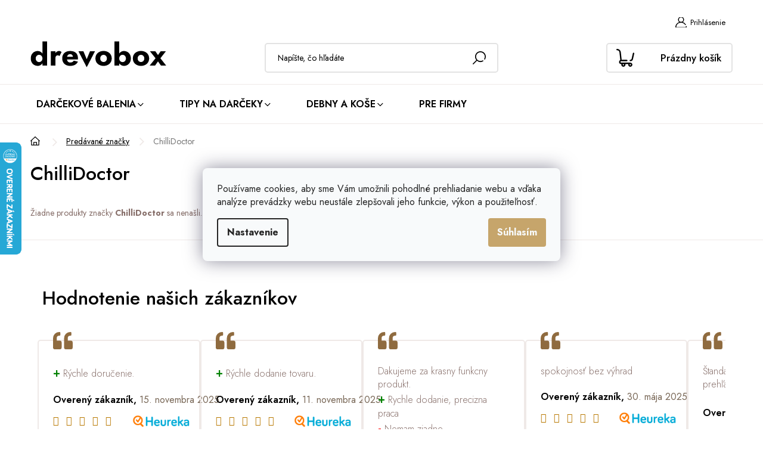

--- FILE ---
content_type: text/html; charset=utf-8
request_url: https://www.drevobox.sk/znacka/chillidoctor/
body_size: 20668
content:
<!doctype html><html lang="sk" dir="ltr" class="header-background-light external-fonts-loaded"><head><meta charset="utf-8" /><meta name="viewport" content="width=device-width,initial-scale=1" /><title>ChilliDoctor - Drevobox.sk</title><link rel="preconnect" href="https://cdn.myshoptet.com" /><link rel="dns-prefetch" href="https://cdn.myshoptet.com" /><link rel="preload" href="https://cdn.myshoptet.com/prj/dist/master/cms/libs/jquery/jquery-1.11.3.min.js" as="script" /><link href="https://cdn.myshoptet.com/prj/dist/master/cms/templates/frontend_templates/shared/css/font-face/source-sans-3.css" rel="stylesheet"><link href="https://cdn.myshoptet.com/prj/dist/master/cms/templates/frontend_templates/shared/css/font-face/exo-2.css" rel="stylesheet"><link href="https://cdn.myshoptet.com/prj/dist/master/shop/dist/font-shoptet-11.css.98dac764b411554385c4.css" rel="stylesheet"><script>
dataLayer = [];
dataLayer.push({'shoptet' : {
    "pageType": "article",
    "currency": "EUR",
    "currencyInfo": {
        "decimalSeparator": ",",
        "exchangeRate": 1,
        "priceDecimalPlaces": 1,
        "symbol": "\u20ac",
        "symbolLeft": 0,
        "thousandSeparator": " "
    },
    "language": "sk",
    "projectId": 154305,
    "cartInfo": {
        "id": null,
        "freeShipping": false,
        "leftToFreeGift": {
            "formattedPrice": "0 \u20ac",
            "priceLeft": 0
        },
        "freeGift": false,
        "leftToFreeShipping": {
            "priceLeft": null,
            "dependOnRegion": null,
            "formattedPrice": null
        },
        "discountCoupon": [],
        "getNoBillingShippingPrice": {
            "withoutVat": 0,
            "vat": 0,
            "withVat": 0
        },
        "cartItems": [],
        "taxMode": "ORDINARY"
    },
    "cart": [],
    "customer": {
        "priceRatio": 1,
        "priceListId": 1,
        "groupId": null,
        "registered": false,
        "mainAccount": false
    }
}});
dataLayer.push({'cookie_consent' : {
    "marketing": "denied",
    "analytics": "denied"
}});
document.addEventListener('DOMContentLoaded', function() {
    shoptet.consent.onAccept(function(agreements) {
        if (agreements.length == 0) {
            return;
        }
        dataLayer.push({
            'cookie_consent' : {
                'marketing' : (agreements.includes(shoptet.config.cookiesConsentOptPersonalisation)
                    ? 'granted' : 'denied'),
                'analytics': (agreements.includes(shoptet.config.cookiesConsentOptAnalytics)
                    ? 'granted' : 'denied')
            },
            'event': 'cookie_consent'
        });
    });
});
</script>

<!-- Google Tag Manager -->
<script>(function(w,d,s,l,i){w[l]=w[l]||[];w[l].push({'gtm.start':
new Date().getTime(),event:'gtm.js'});var f=d.getElementsByTagName(s)[0],
j=d.createElement(s),dl=l!='dataLayer'?'&l='+l:'';j.async=true;j.src=
'https://www.googletagmanager.com/gtm.js?id='+i+dl;f.parentNode.insertBefore(j,f);
})(window,document,'script','dataLayer','GTM-NKVW6H4');</script>
<!-- End Google Tag Manager -->

<meta property="og:type" content="website"><meta property="og:site_name" content="drevobox.sk"><meta property="og:url" content="https://www.drevobox.sk/znacka/chillidoctor/"><meta property="og:title" content="ChilliDoctor - Drevobox.sk"><meta name="author" content="Drevobox.sk"><meta name="web_author" content="Shoptet.sk"><meta name="dcterms.rightsHolder" content="www.drevobox.sk"><meta name="robots" content="index,follow"><meta property="og:image" content="https://cdn.myshoptet.com/usr/www.drevobox.sk/user/logos/drevobox-cerne-sk.svg?t=1763554904"><meta property="og:description" content="ChilliDoctor"><meta name="description" content="ChilliDoctor"><meta name="google-site-verification" content="3LqYNvxiOJipPlRxZWHNUrSHv59LqZFn615bqNTqfVQ"><style>:root {--color-primary: #C6A56B;--color-primary-h: 38;--color-primary-s: 44%;--color-primary-l: 60%;--color-primary-hover: #C6A56B;--color-primary-hover-h: 38;--color-primary-hover-s: 44%;--color-primary-hover-l: 60%;--color-secondary: #000000;--color-secondary-h: 0;--color-secondary-s: 0%;--color-secondary-l: 0%;--color-secondary-hover: #444444;--color-secondary-hover-h: 0;--color-secondary-hover-s: 0%;--color-secondary-hover-l: 27%;--color-tertiary: #C6A56B;--color-tertiary-h: 38;--color-tertiary-s: 44%;--color-tertiary-l: 60%;--color-tertiary-hover: #C6A56B;--color-tertiary-hover-h: 38;--color-tertiary-hover-s: 44%;--color-tertiary-hover-l: 60%;--color-header-background: #ffffff;--template-font: "Source Sans 3";--template-headings-font: "Exo 2";--header-background-url: none;--cookies-notice-background: #F8FAFB;--cookies-notice-color: #252525;--cookies-notice-button-hover: #27263f;--cookies-notice-link-hover: #3b3a5f;--templates-update-management-preview-mode-content: "Náhľad aktualizácií šablóny je aktívny pre váš prehliadač."}</style>
    
    <link href="https://cdn.myshoptet.com/prj/dist/master/shop/dist/main-11.less.44a7b5e021deb2a695a9.css" rel="stylesheet" />
        
    <script>var shoptet = shoptet || {};</script>
    <script src="https://cdn.myshoptet.com/prj/dist/master/shop/dist/main-3g-header.js.b3b3f48cd33902743054.js"></script>
<!-- User include --><!-- api 446(100) html code header -->
<link rel="stylesheet" href="https://cdn.myshoptet.com/usr/api2.dklab.cz/user/documents/_doplnky/poznamka/154305/607/154305_607.css" type="text/css" /><style> :root { 
            --dklab-poznamka-color-main: #000000;  
            --dklab-poznamka-color-empty: #A9A9A9;             
            --dklab-poznamka-color-tooltip-background: #000000;             
            --dklab-poznamka-color-tooltip-text: #FFFFFF;             
            --dklab-poznamka-color-cart-message: #000000;             
            --dklab-poznamka-color-cart-message-background: #F7AB31;             
        }
        </style>
<!-- service 446(100) html code header -->
<style>
@font-face {
    font-family: 'poznamka';
    src:  url('https://cdn.myshoptet.com/usr/api2.dklab.cz/user/documents/_doplnky/poznamka/font/note.eot?v1');
    src:  url('https://cdn.myshoptet.com/usr/api2.dklab.cz/user/documents/_doplnky/poznamka/font/note.eot?v1#iefix') format('embedded-opentype'),
    url('https://cdn.myshoptet.com/usr/api2.dklab.cz/user/documents/_doplnky/poznamka/font/note.ttf?v1') format('truetype'),
    url('https://cdn.myshoptet.com/usr/api2.dklab.cz/user/documents/_doplnky/poznamka/font/note.woff?v1') format('woff'),
    url('https://cdn.myshoptet.com/usr/api2.dklab.cz/user/documents/_doplnky/poznamka/font/note.svg?v1') format('svg');
    font-weight: normal;
    font-style: normal;
}
</style>
<!-- service 619(267) html code header -->
<link href="https://cdn.myshoptet.com/usr/302565.myshoptet.com/user/documents/addons/cartupsell.min.css?24.11.1" rel="stylesheet">
<!-- project html code header -->
<meta name="google-site-verification" content="3iy7DswKiIhEXXDb5-kcGAWB_IchUCELoCSBVn0iHUA" />

<link href="https://fonts.googleapis.com/css?family=Mitr:300,400,500|Montserrat:400,500,600" rel="stylesheet">
<!--<link type="text/css" rel="stylesheet" media="screen" href="/user/documents/style.css?v264" />
<link type="text/css" rel="stylesheet" media="screen" href="https://www.drevobox.cz/user/documents/mobile.css?v82" /> -->
<style>
.homepage-box.welcome-wrapper{
	display:none
}

body{
opacity:0
}

.parameter-id-116 option[value="7756"]{
display:none
}

.search-box.clanky::before{content: "Nájdené v článkoch";}
.category-header form fieldset label:first-of-type::before{content: "Radiť: "}

.siteCookies__button {background-color: #C6A56B;}
.siteCookies__button:hover {background-color: black;}
.basic-description iframe{border: 0 !important;}
.tab-content .detail-box .extended-description h3{margin-top: 0;}
.tab-content .detail-box .extended-description {padding: 10px 30px 30px 30px;}
.tab-content .extended-description table tr {background-color: #fff;}
@media screen and (min-width: 1200px){
.navigation-in > ul > li > a {padding: 25px 20px !important;}
.fitted .navigation-in ul {justify-content: space-around;}
}
@media screen and (min-width: 768px){
.submenu-visible .navigation-in > ul > li.ext.exp > ul{-webkit-justify-content: left;justify-content: left;}
}
.hodnoceni {padding: 80px 0 48px 0;}
.hodnoceni .top{display: flex; flex-wrap: wrap;margin-right: -8px;align-items: center;}
.hodnoceni .top-box{font-family: 'Mitr', sans-serif;width: 456px;margin: 0 8px;padding: 16px 16px 16px 160px;border-radius: 5px;background-color: #F9F6F5;background-repeat: no-repeat;background-position: 12px 50%;font-size: 16px;color: #000;line-height: 25px;}
.hodnoceni h3{width: calc(100% - 472px);font-size: 32px;margin: 0;font-weight: 500;}
.hodnoceni .top-box.zbozi{display: none;background-image: url('https://www.drevobox.cz/user/documents/upload/Images/zbozi.svg');}
.hodnoceni .top-box.heureka{background-image: url('https://www.drevobox.cz/user/documents/upload/Images/heureka.svg');}
.hodnoceni .top-box strong{display: block; font-size: 18px;}
.hodnoceni .top-box a{display: block;color: #000; text-decoration: underline;}
.hodnoceni .top-box a:hover{text-decoration: none;}
.hodnoceni .top-box i{font-style: normal;}
.hodnoceni .top-box .stars-label{color: #000;}
.hodnoceni .bottom{margin-left: -8px; margin-right: -8px;padding-top: 70px;}
.hodnoceni .bottom > .votes-wrap{max-width: none;display: flex;flex-wrap: wrap;}
.hodnoceni .bottom .vote-wrap{width: calc(25% - 16px);display: flex;flex-wrap: wrap;margin: 0 8px 32px 8px;padding: 40px 24px 100px 24px; position: relative;border: 2px solid #EFE9E7;border-radius: 5px;background: url('https://www.drevobox.cz/user/documents/upload/Images/heureka.svg') calc(100% - 6px) calc(100% - 6px) no-repeat; background-size: auto 56px;}
.hodnoceni .bottom .vote-wrap .vote-content{order: -1;font-size: 16px;color: #866E69;font-family: 'Mitr', sans-serif;font-weight: 300;margin: 0;}
.hodnoceni .vote-pic, .hodnoceni .vote-delimeter{display: none;}
.hodnoceni .stars{position: absolute; bottom: 25px;left: 24px;width: auto;height: 16px;}
.hodnoceni .vote-time{position: absolute;bottom: 60px;left: 24px;font-size: 16px;color: #786756;font-weight: 400;font-family: 'Mitr', sans-serif;}
.hodnoceni .vote-time::before{content: "Overený zákazník, ";color: #000; font-weight: 600;}
.hodnoceni .votes-wrap.admin-response{display: none !important;}
.hodnoceni .stars span {width: 16px;height: 16px;line-height: 16px;margin-right: 6px;}
.hodnoceni .stars span::before {font-size: 16px;line-height: 16px;}
.hodnoceni .vote-wrap::before{content: url('https://www.drevobox.cz/user/documents/upload/Images/hodnoceni-uvozovky.svg'); position: absolute;left: 24px;top: -15px;}
body:not(.type-index) .hodnoceni{border-top: 1px solid #EFE9E7;}
@media screen and (max-width: 1199px){
.hodnoceni h3 {width: 100%;margin-bottom: 32px;}
.hodnoceni .top-box {width: calc(50% - 8px);}
.hodnoceni .top-box:first-of-type{margin: 0 8px 0 0;}
.hodnoceni .top-box:last-of-type{margin: 0 0 0 8px;}
.hodnoceni .bottom .vote-wrap {width: calc(50% - 16px);}
.hodnoceni .top {margin-right: 0;}
}
@media screen and (max-width: 991px){
.hodnoceni .top-box {width: 100%;margin: 0 0 16px 0 !important;}
.hodnoceni .bottom {padding-top: 48px;}
}
@media screen and (max-width: 767px){
.hodnoceni {padding: 48px 10px 24px 10px;}
.hodnoceni .bottom .vote-wrap {width: 100%;margin-left: 0;margin-right: 0;}
.hodnoceni .bottom {padding-top: 24px;margin-left: 0;margin-right: 0;}
}
@media screen and (max-width: 479px){
.hodnoceni .top-box {padding: 70px 16px 16px 16px;text-align: center;background-position: 50% 24px;}
.hodnoceni .top-box.heureka {background-position: 50% 6px;}
.hodnoceni h3{text-align: center;}
}
.vyhody-not-hp {margin-bottom: 0 !important;margin-top: 64px !important;}
.pk-seznam ul a{padding-right: 16px;}
</style>

<!--
<link rel="stylesheet" type="text/css" href="https://cdn.fv-studio.cz/vies/fv-studio-app.css?v=15" />
-->
<link href="https://api.fv-studio.cz/user/documents/upload/clients/tasks/drevobox.cz/fvUpload.css?v=1.5&v=" rel="stylesheet" />

<link href="https://api.fv-studio.cz/user/documents/upload/clients/tasks/drevobox.cz/fvFixCTA.css?v=15.7&v=" rel="stylesheet" />

<link type="text/css" rel="stylesheet" href="/user/documents/upload/schnapps/css/style.css?v0.38" />
<link
  rel="stylesheet"
  href="https://cdn.jsdelivr.net/npm/swiper@11/swiper-bundle.min.css"
/>
<!-- /User include --><link rel="shortcut icon" href="/favicon.ico" type="image/x-icon" /><link rel="canonical" href="https://www.drevobox.sk/znacka/chillidoctor/" />    <script>
        var _hwq = _hwq || [];
        _hwq.push(['setKey', 'D33623269CDCE8DEF7B575238975CD4A']);
        _hwq.push(['setTopPos', '174']);
        _hwq.push(['showWidget', '21']);
        (function() {
            var ho = document.createElement('script');
            ho.src = 'https://sk.im9.cz/direct/i/gjs.php?n=wdgt&sak=D33623269CDCE8DEF7B575238975CD4A';
            var s = document.getElementsByTagName('script')[0]; s.parentNode.insertBefore(ho, s);
        })();
    </script>
    <!-- Global site tag (gtag.js) - Google Analytics -->
    <script async src="https://www.googletagmanager.com/gtag/js?id=G-1NB71ZDH2T"></script>
    <script>
        
        window.dataLayer = window.dataLayer || [];
        function gtag(){dataLayer.push(arguments);}
        

                    console.debug('default consent data');

            gtag('consent', 'default', {"ad_storage":"denied","analytics_storage":"denied","ad_user_data":"denied","ad_personalization":"denied","wait_for_update":500});
            dataLayer.push({
                'event': 'default_consent'
            });
        
        gtag('js', new Date());

                gtag('config', 'UA-55180701-10', { 'groups': "UA" });
        
                gtag('config', 'G-1NB71ZDH2T', {"groups":"GA4","send_page_view":false,"content_group":"article","currency":"EUR","page_language":"sk"});
        
                gtag('config', 'AW-850772526');
        
        
        
        
        
                    gtag('event', 'page_view', {"send_to":"GA4","page_language":"sk","content_group":"article","currency":"EUR"});
        
        
        
        
        
        
        
        
        
        
        
        
        
        document.addEventListener('DOMContentLoaded', function() {
            if (typeof shoptet.tracking !== 'undefined') {
                for (var id in shoptet.tracking.bannersList) {
                    gtag('event', 'view_promotion', {
                        "send_to": "UA",
                        "promotions": [
                            {
                                "id": shoptet.tracking.bannersList[id].id,
                                "name": shoptet.tracking.bannersList[id].name,
                                "position": shoptet.tracking.bannersList[id].position
                            }
                        ]
                    });
                }
            }

            shoptet.consent.onAccept(function(agreements) {
                if (agreements.length !== 0) {
                    console.debug('gtag consent accept');
                    var gtagConsentPayload =  {
                        'ad_storage': agreements.includes(shoptet.config.cookiesConsentOptPersonalisation)
                            ? 'granted' : 'denied',
                        'analytics_storage': agreements.includes(shoptet.config.cookiesConsentOptAnalytics)
                            ? 'granted' : 'denied',
                                                                                                'ad_user_data': agreements.includes(shoptet.config.cookiesConsentOptPersonalisation)
                            ? 'granted' : 'denied',
                        'ad_personalization': agreements.includes(shoptet.config.cookiesConsentOptPersonalisation)
                            ? 'granted' : 'denied',
                        };
                    console.debug('update consent data', gtagConsentPayload);
                    gtag('consent', 'update', gtagConsentPayload);
                    dataLayer.push(
                        { 'event': 'update_consent' }
                    );
                }
            });
        });
    </script>
</head><body class="desktop id--24 in-znacka template-11 type-manufacturer-detail one-column-body columns-3 ums_a11y_category_page--on ums_discussion_rating_forms--off ums_a11y_pagination--on mobile-header-version-0"><noscript>
    <style>
        #header {
            padding-top: 0;
            position: relative !important;
            top: 0;
        }
        .header-navigation {
            position: relative !important;
        }
        .overall-wrapper {
            margin: 0 !important;
        }
        body:not(.ready) {
            visibility: visible !important;
        }
    </style>
    <div class="no-javascript">
        <div class="no-javascript__title">Musíte zmeniť nastavenie vášho prehliadača</div>
        <div class="no-javascript__text">Pozrite sa na: <a href="https://www.google.com/support/bin/answer.py?answer=23852">Ako povoliť JavaScript vo vašom prehliadači</a>.</div>
        <div class="no-javascript__text">Ak používate software na blokovanie reklám, možno bude potrebné, aby ste povolili JavaScript z tejto stránky.</div>
        <div class="no-javascript__text">Ďakujeme.</div>
    </div>
</noscript>

        <div id="fb-root"></div>
        <script>
            window.fbAsyncInit = function() {
                FB.init({
//                    appId            : 'your-app-id',
                    autoLogAppEvents : true,
                    xfbml            : true,
                    version          : 'v19.0'
                });
            };
        </script>
        <script async defer crossorigin="anonymous" src="https://connect.facebook.net/sk_SK/sdk.js"></script>
<!-- Google Tag Manager (noscript) -->
<noscript><iframe src="https://www.googletagmanager.com/ns.html?id=GTM-NKVW6H4"
height="0" width="0" style="display:none;visibility:hidden"></iframe></noscript>
<!-- End Google Tag Manager (noscript) -->

    <div class="siteCookies siteCookies--center siteCookies--light js-siteCookies" role="dialog" data-testid="cookiesPopup" data-nosnippet>
        <div class="siteCookies__form">
            <div class="siteCookies__content">
                <div class="siteCookies__text">
                    <span>Používame cookies, aby sme Vám umožnili pohodlné prehliadanie webu a vďaka analýze prevádzky webu neustále zlepšovali jeho funkcie, výkon a použiteľnosť.</span>
                </div>
                <p class="siteCookies__links">
                    <button class="siteCookies__link js-cookies-settings" aria-label="Nastavenia cookies" data-testid="cookiesSettings">Nastavenie</button>
                </p>
            </div>
            <div class="siteCookies__buttonWrap">
                                <button class="siteCookies__button js-cookiesConsentSubmit" value="all" aria-label="Prijať cookies" data-testid="buttonCookiesAccept">Súhlasím</button>
            </div>
        </div>
        <script>
            document.addEventListener("DOMContentLoaded", () => {
                const siteCookies = document.querySelector('.js-siteCookies');
                document.addEventListener("scroll", shoptet.common.throttle(() => {
                    const st = document.documentElement.scrollTop;
                    if (st > 1) {
                        siteCookies.classList.add('siteCookies--scrolled');
                    } else {
                        siteCookies.classList.remove('siteCookies--scrolled');
                    }
                }, 100));
            });
        </script>
    </div>
<a href="#content" class="skip-link sr-only">Prejsť na obsah</a><div class="overall-wrapper"><div class="user-action"><div class="container"><div class="user-action-in"><div class="user-action-login popup-widget login-widget"><div class="popup-widget-inner"><h2>Prihlásenie k vášmu účtu</h2><div id="customerLogin"><form action="/action/Customer/Login/" method="post" id="formLoginIncluded" class="csrf-enabled" data-testid="formLogin"><input type="hidden" name="referer" value="" /><div class="form-group"><div class="input-wrapper email js-validated-element-wrapper no-label"><input type="email" name="email" class="form-control" placeholder="E-mailová adresa (napr. jan@novak.sk)" data-testid="inputEmail" autocomplete="email" required /></div></div><div class="form-group"><div class="input-wrapper password js-validated-element-wrapper no-label"><input type="password" name="password" class="form-control" placeholder="Heslo" data-testid="inputPassword" autocomplete="current-password" required /><span class="no-display">Nemôžete vyplniť toto pole</span><input type="text" name="surname" value="" class="no-display" /></div></div><div class="form-group"><div class="login-wrapper"><button type="submit" class="btn btn-secondary btn-text btn-login" data-testid="buttonSubmit">Prihlásiť sa</button><div class="password-helper"><a href="/registracia/" data-testid="signup" rel="nofollow">Nová registrácia</a><a href="/klient/zabudnute-heslo/" rel="nofollow">Zabudnuté heslo</a></div></div></div></form>
</div></div></div>
    <div id="cart-widget" class="user-action-cart popup-widget cart-widget loader-wrapper" data-testid="popupCartWidget" role="dialog" aria-hidden="true"><div class="popup-widget-inner cart-widget-inner place-cart-here"><div class="loader-overlay"><div class="loader"></div></div></div><div class="cart-widget-button"><a href="/kosik/" class="btn btn-conversion" id="continue-order-button" rel="nofollow" data-testid="buttonNextStep">Pokračovať do košíka</a></div></div></div>
</div></div><div class="top-navigation-bar" data-testid="topNavigationBar">

    <div class="container">

        <div class="top-navigation-contacts">
            <strong>Zákaznícka podpora:</strong><a href="tel:+421233329121" class="project-phone" aria-label="Zavolať na +421233329121" data-testid="contactboxPhone"><span>+421 233 329 121</span></a><a href="mailto:info@drevobox.sk" class="project-email" data-testid="contactboxEmail"><span>info@drevobox.sk</span></a>        </div>

                            <div class="top-navigation-menu">
                <div class="top-navigation-menu-trigger"></div>
                <ul class="top-navigation-bar-menu">
                                            <li class="top-navigation-menu-item-29">
                            <a href="/kontakt/">Kontakt</a>
                        </li>
                                            <li class="top-navigation-menu-item-27">
                            <a href="/doprava-a-platba/">Doprava a platba</a>
                        </li>
                                            <li class="top-navigation-menu-item-39">
                            <a href="/obchodne-podmienky/">Obchodné podmienky</a>
                        </li>
                                            <li class="top-navigation-menu-item-781">
                            <a href="/ochrana-osobnych-udajov-gdpr/">Ochrana osobných údajov GDPR</a>
                        </li>
                                            <li class="top-navigation-menu-item-1218">
                            <a href="/reklamacie-a-vratenie/">Reklamácie a vrátenie</a>
                        </li>
                                    </ul>
                <ul class="top-navigation-bar-menu-helper"></ul>
            </div>
        
        <div class="top-navigation-tools top-navigation-tools--language">
            <div class="responsive-tools">
                <a href="#" class="toggle-window" data-target="search" aria-label="Hľadať" data-testid="linkSearchIcon"></a>
                                                            <a href="#" class="toggle-window" data-target="login"></a>
                                                    <a href="#" class="toggle-window" data-target="navigation" aria-label="Menu" data-testid="hamburgerMenu"></a>
            </div>
                        <a href="/login/?backTo=%2Fznacka%2Fchillidoctor%2F" class="top-nav-button top-nav-button-login primary login toggle-window" data-target="login" data-testid="signin" rel="nofollow"><span>Prihlásenie</span></a>        </div>

    </div>

</div>
<header id="header"><div class="container navigation-wrapper">
    <div class="header-top">
        <div class="site-name-wrapper">
            <div class="site-name"><a href="/" data-testid="linkWebsiteLogo"><img src="https://cdn.myshoptet.com/usr/www.drevobox.sk/user/logos/drevobox-cerne-sk.svg" alt="Drevobox.sk" fetchpriority="low" /></a></div>        </div>
        <div class="search" itemscope itemtype="https://schema.org/WebSite">
            <meta itemprop="headline" content="Predávané značky"/><meta itemprop="url" content="https://www.drevobox.sk"/><meta itemprop="text" content="ChilliDoctor"/>            <form action="/action/ProductSearch/prepareString/" method="post"
    id="formSearchForm" class="search-form compact-form js-search-main"
    itemprop="potentialAction" itemscope itemtype="https://schema.org/SearchAction" data-testid="searchForm">
    <fieldset>
        <meta itemprop="target"
            content="https://www.drevobox.sk/vyhladavanie/?string={string}"/>
        <input type="hidden" name="language" value="sk"/>
        
            
<input
    type="search"
    name="string"
        class="query-input form-control search-input js-search-input"
    placeholder="Napíšte, čo hľadáte"
    autocomplete="off"
    required
    itemprop="query-input"
    aria-label="Hľadať"
    data-testid="searchInput"
>
            <button type="submit" class="btn btn-default" data-testid="searchBtn">Hľadať</button>
        
    </fieldset>
</form>
        </div>
        <div class="navigation-buttons">
                
    <a href="/kosik/" class="btn btn-icon toggle-window cart-count" data-target="cart" data-hover="true" data-redirect="true" data-testid="headerCart" rel="nofollow" aria-haspopup="dialog" aria-expanded="false" aria-controls="cart-widget">
        
                <span class="sr-only">Nákupný košík</span>
        
            <span class="cart-price visible-lg-inline-block" data-testid="headerCartPrice">
                                    Prázdny košík                            </span>
        
    
            </a>
        </div>
    </div>
    <nav id="navigation" aria-label="Hlavné menu" data-collapsible="true"><div class="navigation-in menu"><ul class="menu-level-1" role="menubar" data-testid="headerMenuItems"><li class="menu-item-1784 ext" role="none"><a href="/darcekove-balenie/" data-testid="headerMenuItem" role="menuitem" aria-haspopup="true" aria-expanded="false"><b>Darčekové balenia</b><span class="submenu-arrow"></span></a><ul class="menu-level-2" aria-label="Darčekové balenia" tabindex="-1" role="menu"><li class="menu-item-3663" role="none"><a href="/darcekove-balenia-slane/" class="menu-image" data-testid="headerMenuItem" tabindex="-1" aria-hidden="true"><img src="data:image/svg+xml,%3Csvg%20width%3D%22140%22%20height%3D%22100%22%20xmlns%3D%22http%3A%2F%2Fwww.w3.org%2F2000%2Fsvg%22%3E%3C%2Fsvg%3E" alt="" aria-hidden="true" width="140" height="100"  data-src="https://cdn.myshoptet.com/usr/www.drevobox.sk/user/categories/thumb/slane.jpg" fetchpriority="low" /></a><div><a href="/darcekove-balenia-slane/" data-testid="headerMenuItem" role="menuitem"><span>Slané</span></a>
                        </div></li><li class="menu-item-3666" role="none"><a href="/darcekove-balenia-sladke/" class="menu-image" data-testid="headerMenuItem" tabindex="-1" aria-hidden="true"><img src="data:image/svg+xml,%3Csvg%20width%3D%22140%22%20height%3D%22100%22%20xmlns%3D%22http%3A%2F%2Fwww.w3.org%2F2000%2Fsvg%22%3E%3C%2Fsvg%3E" alt="" aria-hidden="true" width="140" height="100"  data-src="https://cdn.myshoptet.com/usr/www.drevobox.sk/user/categories/thumb/sladk__.jpg" fetchpriority="low" /></a><div><a href="/darcekove-balenia-sladke/" data-testid="headerMenuItem" role="menuitem"><span>Sladké</span></a>
                        </div></li><li class="menu-item-3654" role="none"><a href="/darcekove-balenia-s-kavou/" class="menu-image" data-testid="headerMenuItem" tabindex="-1" aria-hidden="true"><img src="data:image/svg+xml,%3Csvg%20width%3D%22140%22%20height%3D%22100%22%20xmlns%3D%22http%3A%2F%2Fwww.w3.org%2F2000%2Fsvg%22%3E%3C%2Fsvg%3E" alt="" aria-hidden="true" width="140" height="100"  data-src="https://cdn.myshoptet.com/usr/www.drevobox.sk/user/categories/thumb/k__va.jpg" fetchpriority="low" /></a><div><a href="/darcekove-balenia-s-kavou/" data-testid="headerMenuItem" role="menuitem"><span>S kávou</span></a>
                        </div></li><li class="menu-item-3657" role="none"><a href="/darcekove-balenia-s-cajom/" class="menu-image" data-testid="headerMenuItem" tabindex="-1" aria-hidden="true"><img src="data:image/svg+xml,%3Csvg%20width%3D%22140%22%20height%3D%22100%22%20xmlns%3D%22http%3A%2F%2Fwww.w3.org%2F2000%2Fsvg%22%3E%3C%2Fsvg%3E" alt="" aria-hidden="true" width="140" height="100"  data-src="https://cdn.myshoptet.com/usr/www.drevobox.sk/user/categories/thumb/__aj.jpg" fetchpriority="low" /></a><div><a href="/darcekove-balenia-s-cajom/" data-testid="headerMenuItem" role="menuitem"><span>S čajom</span></a>
                        </div></li><li class="menu-item-3660" role="none"><a href="/darcekove-balenia-s-kozmetikou/" class="menu-image" data-testid="headerMenuItem" tabindex="-1" aria-hidden="true"><img src="data:image/svg+xml,%3Csvg%20width%3D%22140%22%20height%3D%22100%22%20xmlns%3D%22http%3A%2F%2Fwww.w3.org%2F2000%2Fsvg%22%3E%3C%2Fsvg%3E" alt="" aria-hidden="true" width="140" height="100"  data-src="https://cdn.myshoptet.com/usr/www.drevobox.sk/user/categories/thumb/kosmetika.jpg" fetchpriority="low" /></a><div><a href="/darcekove-balenia-s-kozmetikou/" data-testid="headerMenuItem" role="menuitem"><span>S kozmetikou</span></a>
                        </div></li><li class="menu-item-3651" role="none"><a href="/darcekove-balenia-s-alkoholom/" class="menu-image" data-testid="headerMenuItem" tabindex="-1" aria-hidden="true"><img src="data:image/svg+xml,%3Csvg%20width%3D%22140%22%20height%3D%22100%22%20xmlns%3D%22http%3A%2F%2Fwww.w3.org%2F2000%2Fsvg%22%3E%3C%2Fsvg%3E" alt="" aria-hidden="true" width="140" height="100"  data-src="https://cdn.myshoptet.com/usr/www.drevobox.sk/user/categories/thumb/alkohol.jpg" fetchpriority="low" /></a><div><a href="/darcekove-balenia-s-alkoholom/" data-testid="headerMenuItem" role="menuitem"><span>S alkoholom</span></a>
                        </div></li></ul></li>
<li class="menu-item-1553 ext" role="none"><a href="/originalne-darceky/" data-testid="headerMenuItem" role="menuitem" aria-haspopup="true" aria-expanded="false"><b>Tipy na darčeky</b><span class="submenu-arrow"></span></a><ul class="menu-level-2" aria-label="Tipy na darčeky" tabindex="-1" role="menu"><li class="menu-item-1473" role="none"><a href="/pre-nu-2/" class="menu-image" data-testid="headerMenuItem" tabindex="-1" aria-hidden="true"><img src="data:image/svg+xml,%3Csvg%20width%3D%22140%22%20height%3D%22100%22%20xmlns%3D%22http%3A%2F%2Fwww.w3.org%2F2000%2Fsvg%22%3E%3C%2Fsvg%3E" alt="" aria-hidden="true" width="140" height="100"  data-src="https://cdn.myshoptet.com/usr/www.drevobox.sk/user/categories/thumb/ona.jpg" fetchpriority="low" /></a><div><a href="/pre-nu-2/" data-testid="headerMenuItem" role="menuitem"><span>Pre ňu</span></a>
                        </div></li><li class="menu-item-1485" role="none"><a href="/pre-neho-2/" class="menu-image" data-testid="headerMenuItem" tabindex="-1" aria-hidden="true"><img src="data:image/svg+xml,%3Csvg%20width%3D%22140%22%20height%3D%22100%22%20xmlns%3D%22http%3A%2F%2Fwww.w3.org%2F2000%2Fsvg%22%3E%3C%2Fsvg%3E" alt="" aria-hidden="true" width="140" height="100"  data-src="https://cdn.myshoptet.com/usr/www.drevobox.sk/user/categories/thumb/on.jpg" fetchpriority="low" /></a><div><a href="/pre-neho-2/" data-testid="headerMenuItem" role="menuitem"><span>Pre neho</span></a>
                        </div></li><li class="menu-item-1476" role="none"><a href="/pre-babicku/" class="menu-image" data-testid="headerMenuItem" tabindex="-1" aria-hidden="true"><img src="data:image/svg+xml,%3Csvg%20width%3D%22140%22%20height%3D%22100%22%20xmlns%3D%22http%3A%2F%2Fwww.w3.org%2F2000%2Fsvg%22%3E%3C%2Fsvg%3E" alt="" aria-hidden="true" width="140" height="100"  data-src="https://cdn.myshoptet.com/usr/www.drevobox.sk/user/categories/thumb/babi__ka.jpg" fetchpriority="low" /></a><div><a href="/pre-babicku/" data-testid="headerMenuItem" role="menuitem"><span>Pre babičku</span></a>
                        </div></li><li class="menu-item-1479" role="none"><a href="/pre-deda/" class="menu-image" data-testid="headerMenuItem" tabindex="-1" aria-hidden="true"><img src="data:image/svg+xml,%3Csvg%20width%3D%22140%22%20height%3D%22100%22%20xmlns%3D%22http%3A%2F%2Fwww.w3.org%2F2000%2Fsvg%22%3E%3C%2Fsvg%3E" alt="" aria-hidden="true" width="140" height="100"  data-src="https://cdn.myshoptet.com/usr/www.drevobox.sk/user/categories/thumb/dede__ek.jpg" fetchpriority="low" /></a><div><a href="/pre-deda/" data-testid="headerMenuItem" role="menuitem"><span>Pre deda</span></a>
                        </div></li><li class="menu-item-1491" role="none"><a href="/pre-najmensich/" class="menu-image" data-testid="headerMenuItem" tabindex="-1" aria-hidden="true"><img src="data:image/svg+xml,%3Csvg%20width%3D%22140%22%20height%3D%22100%22%20xmlns%3D%22http%3A%2F%2Fwww.w3.org%2F2000%2Fsvg%22%3E%3C%2Fsvg%3E" alt="" aria-hidden="true" width="140" height="100"  data-src="https://cdn.myshoptet.com/usr/www.drevobox.sk/user/categories/thumb/tj111-1.jpg" fetchpriority="low" /></a><div><a href="/pre-najmensich/" data-testid="headerMenuItem" role="menuitem"><span>Pre najmenších</span></a>
                        </div></li><li class="menu-item-3645" role="none"><a href="/originalne-narodeninove-darceky/" class="menu-image" data-testid="headerMenuItem" tabindex="-1" aria-hidden="true"><img src="data:image/svg+xml,%3Csvg%20width%3D%22140%22%20height%3D%22100%22%20xmlns%3D%22http%3A%2F%2Fwww.w3.org%2F2000%2Fsvg%22%3E%3C%2Fsvg%3E" alt="" aria-hidden="true" width="140" height="100"  data-src="https://cdn.myshoptet.com/usr/www.drevobox.sk/user/categories/thumb/narozeniny.jpg" fetchpriority="low" /></a><div><a href="/originalne-narodeninove-darceky/" data-testid="headerMenuItem" role="menuitem"><span>K narodeninám</span></a>
                        </div></li><li class="menu-item-3648" role="none"><a href="/originalne-vianocne-darceky/" class="menu-image" data-testid="headerMenuItem" tabindex="-1" aria-hidden="true"><img src="data:image/svg+xml,%3Csvg%20width%3D%22140%22%20height%3D%22100%22%20xmlns%3D%22http%3A%2F%2Fwww.w3.org%2F2000%2Fsvg%22%3E%3C%2Fsvg%3E" alt="" aria-hidden="true" width="140" height="100"  data-src="https://cdn.myshoptet.com/usr/www.drevobox.sk/user/categories/thumb/vanoce.jpg" fetchpriority="low" /></a><div><a href="/originalne-vianocne-darceky/" data-testid="headerMenuItem" role="menuitem"><span>K Vianociam</span></a>
                        </div></li><li class="menu-item-3642" role="none"><a href="/originalne-svadobne-dary/" class="menu-image" data-testid="headerMenuItem" tabindex="-1" aria-hidden="true"><img src="data:image/svg+xml,%3Csvg%20width%3D%22140%22%20height%3D%22100%22%20xmlns%3D%22http%3A%2F%2Fwww.w3.org%2F2000%2Fsvg%22%3E%3C%2Fsvg%3E" alt="" aria-hidden="true" width="140" height="100"  data-src="https://cdn.myshoptet.com/usr/www.drevobox.sk/user/categories/thumb/svatba.jpg" fetchpriority="low" /></a><div><a href="/originalne-svadobne-dary/" data-testid="headerMenuItem" role="menuitem"><span>Na svadbu</span></a>
                        </div></li></ul></li>
<li class="menu-item-1011 ext" role="none"><a href="/ulozne-boxy/" data-testid="headerMenuItem" role="menuitem" aria-haspopup="true" aria-expanded="false"><b>Debny a koše</b><span class="submenu-arrow"></span></a><ul class="menu-level-2" aria-label="Debny a koše" tabindex="-1" role="menu"><li class="menu-item-717 has-third-level" role="none"><a href="/debnicky-a-prepravky/" class="menu-image" data-testid="headerMenuItem" tabindex="-1" aria-hidden="true"><img src="data:image/svg+xml,%3Csvg%20width%3D%22140%22%20height%3D%22100%22%20xmlns%3D%22http%3A%2F%2Fwww.w3.org%2F2000%2Fsvg%22%3E%3C%2Fsvg%3E" alt="" aria-hidden="true" width="140" height="100"  data-src="https://cdn.myshoptet.com/usr/www.drevobox.sk/user/categories/thumb/90_drevena-debnicka-40-x-30-x-24-cm.jpg" fetchpriority="low" /></a><div><a href="/debnicky-a-prepravky/" data-testid="headerMenuItem" role="menuitem"><span>Debničky a prepravky</span></a>
                                                    <ul class="menu-level-3" role="menu">
                                                                    <li class="menu-item-1532" role="none">
                                        <a href="/dekorativne/" data-testid="headerMenuItem" role="menuitem">
                                            Dekoratívne</a>,                                    </li>
                                                                    <li class="menu-item-967" role="none">
                                        <a href="/prirodne/" data-testid="headerMenuItem" role="menuitem">
                                            Prírodné</a>,                                    </li>
                                                                    <li class="menu-item-970" role="none">
                                        <a href="/opalene/" data-testid="headerMenuItem" role="menuitem">
                                            Opálené</a>                                    </li>
                                                            </ul>
                        </div></li><li class="menu-item-705 has-third-level" role="none"><a href="/drevene-krabicky/" class="menu-image" data-testid="headerMenuItem" tabindex="-1" aria-hidden="true"><img src="data:image/svg+xml,%3Csvg%20width%3D%22140%22%20height%3D%22100%22%20xmlns%3D%22http%3A%2F%2Fwww.w3.org%2F2000%2Fsvg%22%3E%3C%2Fsvg%3E" alt="" aria-hidden="true" width="140" height="100"  data-src="https://cdn.myshoptet.com/usr/www.drevobox.sk/user/categories/thumb/201_drevena-krabicka-ii.jpg" fetchpriority="low" /></a><div><a href="/drevene-krabicky/" data-testid="headerMenuItem" role="menuitem"><span>Krabičky</span></a>
                                                    <ul class="menu-level-3" role="menu">
                                                                    <li class="menu-item-757" role="none">
                                        <a href="/na-alkohol/" data-testid="headerMenuItem" role="menuitem">
                                            Na alkohol</a>,                                    </li>
                                                                    <li class="menu-item-726" role="none">
                                        <a href="/na-caj/" data-testid="headerMenuItem" role="menuitem">
                                            Na čaj</a>,                                    </li>
                                                                    <li class="menu-item-1179" role="none">
                                        <a href="/na-fotografie/" data-testid="headerMenuItem" role="menuitem">
                                            Na fotografie</a>,                                    </li>
                                                                    <li class="menu-item-1176" role="none">
                                        <a href="/na-vreckovky/" data-testid="headerMenuItem" role="menuitem">
                                            Na vreckovky</a>,                                    </li>
                                                                    <li class="menu-item-729" role="none">
                                        <a href="/univerzalne/" data-testid="headerMenuItem" role="menuitem">
                                            Univerzálne</a>                                    </li>
                                                            </ul>
                        </div></li><li class="menu-item-702" role="none"><a href="/drevene-boxy/" class="menu-image" data-testid="headerMenuItem" tabindex="-1" aria-hidden="true"><img src="data:image/svg+xml,%3Csvg%20width%3D%22140%22%20height%3D%22100%22%20xmlns%3D%22http%3A%2F%2Fwww.w3.org%2F2000%2Fsvg%22%3E%3C%2Fsvg%3E" alt="" aria-hidden="true" width="140" height="100"  data-src="https://cdn.myshoptet.com/usr/www.drevobox.sk/user/categories/thumb/192_dreveny-box-s-vekom-40x30x23-cm.jpg" fetchpriority="low" /></a><div><a href="/drevene-boxy/" data-testid="headerMenuItem" role="menuitem"><span>Boxy</span></a>
                        </div></li><li class="menu-item-1089" role="none"><a href="/darcekove-kose/" class="menu-image" data-testid="headerMenuItem" tabindex="-1" aria-hidden="true"><img src="data:image/svg+xml,%3Csvg%20width%3D%22140%22%20height%3D%22100%22%20xmlns%3D%22http%3A%2F%2Fwww.w3.org%2F2000%2Fsvg%22%3E%3C%2Fsvg%3E" alt="" aria-hidden="true" width="140" height="100"  data-src="https://cdn.myshoptet.com/usr/www.drevobox.sk/user/categories/thumb/prouteny-darkovy-kos-ovalny-prirodni-1000x665.jpg" fetchpriority="low" /></a><div><a href="/darcekove-kose/" data-testid="headerMenuItem" role="menuitem"><span>Darčekové koše</span></a>
                        </div></li><li class="menu-item-1700" role="none"><a href="/dekorativne-2/" class="menu-image" data-testid="headerMenuItem" tabindex="-1" aria-hidden="true"><img src="data:image/svg+xml,%3Csvg%20width%3D%22140%22%20height%3D%22100%22%20xmlns%3D%22http%3A%2F%2Fwww.w3.org%2F2000%2Fsvg%22%3E%3C%2Fsvg%3E" alt="" aria-hidden="true" width="140" height="100"  data-src="https://cdn.myshoptet.com/usr/www.drevobox.sk/user/categories/thumb/prouteny-kosik-s-uchy-classic-30x10_5cm.jpg" fetchpriority="low" /></a><div><a href="/dekorativne-2/" data-testid="headerMenuItem" role="menuitem"><span>Dekoratívne koše</span></a>
                        </div></li></ul></li>
<li class="menu-item-3690" role="none"><a href="/pre-firmy/" data-testid="headerMenuItem" role="menuitem" aria-expanded="false"><b>Pre firmy</b></a></li>
</ul></div><span class="navigation-close"></span></nav><div class="menu-helper" data-testid="hamburgerMenu"><span>Viac</span></div>
</div></header><!-- / header -->


                    <div class="container breadcrumbs-wrapper">
            <div class="breadcrumbs navigation-home-icon-wrapper" itemscope itemtype="https://schema.org/BreadcrumbList">
                                                                            <span id="navigation-first" data-basetitle="Drevobox.sk" itemprop="itemListElement" itemscope itemtype="https://schema.org/ListItem">
                <a href="/" itemprop="item" class="navigation-home-icon"><span class="sr-only" itemprop="name">Domov</span></a>
                <span class="navigation-bullet">/</span>
                <meta itemprop="position" content="1" />
            </span>
                                <span id="navigation-1" itemprop="itemListElement" itemscope itemtype="https://schema.org/ListItem">
                <a href="/znacka/" itemprop="item" data-testid="breadcrumbsSecondLevel"><span itemprop="name">Predávané značky</span></a>
                <span class="navigation-bullet">/</span>
                <meta itemprop="position" content="2" />
            </span>
                                            <span id="navigation-2" itemprop="itemListElement" itemscope itemtype="https://schema.org/ListItem" data-testid="breadcrumbsLastLevel">
                <meta itemprop="item" content="https://www.drevobox.sk/znacka/chillidoctor/" />
                <meta itemprop="position" content="3" />
                <span itemprop="name" data-title="ChilliDoctor">ChilliDoctor</span>
            </span>
            </div>
        </div>
    
<div id="content-wrapper" class="container content-wrapper">
    
    <div class="content-wrapper-in">
                <main id="content" class="content wide">
                                <div class="manufacturerDetail">
        <h1 class="category-title" data-testid="titleCategory">ChilliDoctor</h1>
                
    </div>
    <div id="filters-wrapper"></div>
                <div class="category-perex">
            Žiadne produkty značky <strong>ChilliDoctor</strong> sa nenašli...
        </div>
                        </main>
    </div>
    
            
    
</div>
        
        
                            <footer id="footer">
                    <h2 class="sr-only">Zápätie</h2>
                    
                                                                <div class="container footer-rows">
                            
    

<div class="site-name"><a href="/" data-testid="linkWebsiteLogo"><img src="data:image/svg+xml,%3Csvg%20width%3D%221%22%20height%3D%221%22%20xmlns%3D%22http%3A%2F%2Fwww.w3.org%2F2000%2Fsvg%22%3E%3C%2Fsvg%3E" alt="Drevobox.sk" data-src="https://cdn.myshoptet.com/usr/www.drevobox.sk/user/logos/drevobox-cerne-sk.svg" fetchpriority="low" /></a></div>
<div class="custom-footer elements-5">
            
                
        <div class="custom-footer__articles ">
                                                                                                                        <h4><span>Pre zákazníka</span></h4>
    <ul>
                    <li><a href="/kontakt/">Kontakt</a></li>
                    <li><a href="/doprava-a-platba/">Doprava a platba</a></li>
                    <li><a href="/obchodne-podmienky/">Obchodné podmienky</a></li>
                    <li><a href="/ochrana-osobnych-udajov-gdpr/">Ochrana osobných údajov GDPR</a></li>
                    <li><a href="/reklamacie-a-vratenie/">Reklamácie a vrátenie</a></li>
            </ul>

                                                        </div>
            
                
        <div class="custom-footer__banner4 ">
                            <div class="banner"><div class="banner-wrapper"><span data-ec-promo-id="14"><h4><span>Užitočné informácie</span></h4>
<ul>
<li><a href="/o-nas/">O nás</a></li>
<li><a href="/blog/">Blog</a></li>
<li><a href="/vypalujeme-do-dreva/">Vypaľujeme do dreva</a></li>
<li><a href="/referencie/">Referencie zákazníkov</a></li>
<li><a href="/certifikace/">Certifikácia</a></li>
</ul></span></div></div>
                    </div>
            
                
        <div class="custom-footer__banner3 ">
                            <div class="banner"><div class="banner-wrapper"><span data-ec-promo-id="13"><h4>Odber noviniek</h4>
<p>Postrážte si zaujímavé rady a tipy zo sveta drevotvorby. Buďte s nami súčasťou prírody.</p>
<div class="odber">
<form method="post" action="https://drevobox.ecomailapp.cz/public/subscribe/1"><div class="form-group"><input type="email" class="form-control" name="email" required="" placeholder="Zadajte e-mail"><button type="submit" class="btn btn-primary">Prihlásiť</button></div></form>
<p>Odoslaním súhlasíte so <a href="/ochrana-osobnych-udajov-gdpr/">spracovaním osobných údajov</a>.</p>
</div></span></div></div>
                    </div>
            
                
        <div class="custom-footer__contact ">
                                                                                                            <h4><span>Kontakt</span></h4>


    <div class="contact-box no-image" data-testid="contactbox">
                    
            
                            <strong data-testid="contactboxName">Marek Pařík</strong>
        
        <ul>
                            <li>
                    <span class="mail" data-testid="contactboxEmail">
                                                    <a href="mailto:info&#64;drevobox.sk">info<!---->&#64;<!---->drevobox.sk</a>
                                            </span>
                </li>
            
                            <li>
                    <span class="tel">
                                                                                <a href="tel:+421233329121" aria-label="Zavolať na +421233329121" data-testid="contactboxPhone">
                                +421 233 329 121
                            </a>
                                            </span>
                </li>
            
            
            

                
                
                
                
                
                
                
            

        </ul>

    </div>


<script type="application/ld+json">
    {
        "@context" : "https://schema.org",
        "@type" : "Organization",
        "name" : "Drevobox.sk",
        "url" : "https://www.drevobox.sk",
                "employee" : "Marek Pařík",
                    "email" : "info@drevobox.sk",
                            "telephone" : "+421 233 329 121",
                                
                                                    "sameAs" : ["\", \"\", \""]
            }
</script>

                                                        </div>
            
                
        <div class="custom-footer__instagram ">
                                                                                                                        <h4><span>Instagram</span></h4>
        <div class="instagram-widget columns-4">
            <a href="https://www.instagram.com/p/DRMKAqmjUyt/" target="_blank">
            <img
                                    src="[data-uri]"
                    data-src="/user/system/instagram/320_583046275_17867019990483950_5304999131309447345_n.jpg"
                                alt="🎄 Sladké darčekové balenia pre chvíle pokoja a vôňu Vianoc ✨ Naše sladké darčekové balenia potešia každého, kto má rád..."
                                    data-thumbnail-small="https://cdn.myshoptet.com/usr/www.drevobox.sk/user/system/instagram/320_583046275_17867019990483950_5304999131309447345_n.jpg"
                    data-thumbnail-medium="https://cdn.myshoptet.com/usr/www.drevobox.sk/user/system/instagram/658_583046275_17867019990483950_5304999131309447345_n.jpg"
                            />
        </a>
            <a href="https://www.instagram.com/p/DQ37Kp_jQdZ/" target="_blank">
            <img
                                    src="[data-uri]"
                    data-src="/user/system/instagram/320_579687052_17866204152483950_4544776838323943381_n.jpg"
                                alt="🎄✨ Tip na darček pre neho ✨🎄 Hľadáte darček, ktorý má eleganciu a kúsok osobného čara? Táto luxusná whisky sada v..."
                                    data-thumbnail-small="https://cdn.myshoptet.com/usr/www.drevobox.sk/user/system/instagram/320_579687052_17866204152483950_4544776838323943381_n.jpg"
                    data-thumbnail-medium="https://cdn.myshoptet.com/usr/www.drevobox.sk/user/system/instagram/658_579687052_17866204152483950_4544776838323943381_n.jpg"
                            />
        </a>
            <a href="https://www.instagram.com/p/DQmGqFIDbRu/" target="_blank">
            <img
                                    src="[data-uri]"
                    data-src="/user/system/instagram/320_572953877_17865480546483950_4456141098226793679_n.jpg"
                                alt="🍷 Tip na Vianoce pre ňu - drevená sada na víno ✨ Pohár vína, svetlo sviečok a pokojný večer… to je čaro Vianoc, ktoré si..."
                                    data-thumbnail-small="https://cdn.myshoptet.com/usr/www.drevobox.sk/user/system/instagram/320_572953877_17865480546483950_4456141098226793679_n.jpg"
                    data-thumbnail-medium="https://cdn.myshoptet.com/usr/www.drevobox.sk/user/system/instagram/658_572953877_17865480546483950_4456141098226793679_n.jpg"
                            />
        </a>
            <a href="https://www.instagram.com/p/DQT5Mfdjez5/" target="_blank">
            <img
                                    src="[data-uri]"
                    data-src="/user/system/instagram/320_572728504_17864696310483950_826164479317260984_n.jpg"
                                alt="👵💖 Pre tú najlepšiu babičku Babičky rozdávajú lásku a starostlivosť na každom kroku, a práve preto si zaslúžia byť samy..."
                                    data-thumbnail-small="https://cdn.myshoptet.com/usr/www.drevobox.sk/user/system/instagram/320_572728504_17864696310483950_826164479317260984_n.jpg"
                    data-thumbnail-medium="https://cdn.myshoptet.com/usr/www.drevobox.sk/user/system/instagram/658_572728504_17864696310483950_826164479317260984_n.jpg"
                            />
        </a>
            <a href="https://www.instagram.com/p/DQB-jqwDD7s/" target="_blank">
            <img
                                    src="[data-uri]"
                    data-src="/user/system/instagram/320_568206556_17863956234483950_141439262600262272_n.jpg"
                                alt="👨‍🍳 Medzinárodný deň kuchárov Dnešok patrí všetkým, ktorí majú radosť z varenia! Či už stoja pri sporáku každý deň, alebo..."
                                    data-thumbnail-small="https://cdn.myshoptet.com/usr/www.drevobox.sk/user/system/instagram/320_568206556_17863956234483950_141439262600262272_n.jpg"
                    data-thumbnail-medium="https://cdn.myshoptet.com/usr/www.drevobox.sk/user/system/instagram/658_568206556_17863956234483950_141439262600262272_n.jpg"
                            />
        </a>
            <a href="https://www.instagram.com/p/DPvaGfeDSNi/" target="_blank">
            <img
                                    src="[data-uri]"
                    data-src="/user/system/instagram/320_564410953_17863157772483950_2618100009014362728_n.jpg"
                                alt="💌 Darčeková sada pre moju drahú polovičku Láska chutí sladko… napríklad ako maliny. ❤️ V elegantnej drevenej krabičke s..."
                                    data-thumbnail-small="https://cdn.myshoptet.com/usr/www.drevobox.sk/user/system/instagram/320_564410953_17863157772483950_2618100009014362728_n.jpg"
                    data-thumbnail-medium="https://cdn.myshoptet.com/usr/www.drevobox.sk/user/system/instagram/658_564410953_17863157772483950_2618100009014362728_n.jpg"
                            />
        </a>
            <a href="https://www.instagram.com/p/DPeDnLsjPH0/" target="_blank">
            <img
                                    src="[data-uri]"
                    data-src="/user/system/instagram/320_562243201_17862438339483950_1150910217939853543_n.jpg"
                                alt="🌼 Pre tú najdôležitejšiu osobu. Pre mamičku 💛 Mamičky si zaslúžia chvíľku pokoja len pre seba. 🌿 Voňavý šálka čaju, kvapka..."
                                    data-thumbnail-small="https://cdn.myshoptet.com/usr/www.drevobox.sk/user/system/instagram/320_562243201_17862438339483950_1150910217939853543_n.jpg"
                    data-thumbnail-medium="https://cdn.myshoptet.com/usr/www.drevobox.sk/user/system/instagram/658_562243201_17862438339483950_1150910217939853543_n.jpg"
                            />
        </a>
            <a href="https://www.instagram.com/p/DPTS8SXDYnP/" target="_blank">
            <img
                                    src="[data-uri]"
                    data-src="/user/system/instagram/320_559677618_17861987304483950_5118668181318548713_n.jpg"
                                alt="Káva je nápoj, ktorý spája ľudí po celom svete. ❤️ Či už si vychutnávate voňavé espresso, cappuccino alebo filtrovanú..."
                                    data-thumbnail-small="https://cdn.myshoptet.com/usr/www.drevobox.sk/user/system/instagram/320_559677618_17861987304483950_5118668181318548713_n.jpg"
                    data-thumbnail-medium="https://cdn.myshoptet.com/usr/www.drevobox.sk/user/system/instagram/658_559677618_17861987304483950_5118668181318548713_n.jpg"
                            />
        </a>
        <div class="instagram-follow-btn">
        <span>
            <a href="https://www.instagram.com/drevobox_sk/" target="_blank">
                Sledovať na Instagrame            </a>
        </span>
    </div>
</div>

    
                                                        </div>
    </div>
                        </div>
                                        
            
                    
                        <div class="container footer-bottom">
                            <span id="signature" style="display: inline-block !important; visibility: visible !important;"><a href="https://www.shoptetpremium.cz/?utm_source=footer&utm_medium=link&utm_campaign=create_by_shoptet" class="image" target="_blank"><img src="data:image/svg+xml,%3Csvg%20width%3D%2217%22%20height%3D%2217%22%20xmlns%3D%22http%3A%2F%2Fwww.w3.org%2F2000%2Fsvg%22%3E%3C%2Fsvg%3E" data-src="https://cdn.myshoptet.com/prj/dist/master/cms/img/shoptetPremiumLogo.svg" width="17" height="17" alt="Shoptet Premium" class="vam" fetchpriority="low" /></a><a href="https://www.shoptetpremium.cz/?utm_source=footer&utm_medium=link&utm_campaign=create_by_shoptet" class="title" target="_blank">Vytvoril Shoptet Premium</a></span>
                            <span class="copyright" data-testid="textCopyright">
                                Copyright 2025 <strong>Drevobox.sk</strong>. Všetky práva vyhradené.                                                            </span>
                        </div>
                    
                    
                                            
                </footer>
                <!-- / footer -->
                    
        </div>
        <!-- / overall-wrapper -->

                    <script src="https://cdn.myshoptet.com/prj/dist/master/cms/libs/jquery/jquery-1.11.3.min.js"></script>
                <script>var shoptet = shoptet || {};shoptet.abilities = {"about":{"generation":3,"id":"11"},"config":{"category":{"product":{"image_size":"detail"}},"navigation_breakpoint":767,"number_of_active_related_products":4,"product_slider":{"autoplay":false,"autoplay_speed":3000,"loop":true,"navigation":true,"pagination":true,"shadow_size":0}},"elements":{"recapitulation_in_checkout":true},"feature":{"directional_thumbnails":false,"extended_ajax_cart":false,"extended_search_whisperer":false,"fixed_header":false,"images_in_menu":true,"positioned_footer":false,"product_slider":false,"simple_ajax_cart":true,"smart_labels":false,"tabs_accordion":false,"tabs_responsive":true,"top_navigation_menu":true}};shoptet.design = {"template":{"name":"Classic","colorVariant":"11-one"},"layout":{"homepage":"catalog3","subPage":"catalog3","productDetail":"catalog3"},"colorScheme":{"conversionColor":"#000000","conversionColorHover":"#444444","color1":"#C6A56B","color2":"#C6A56B","color3":"#C6A56B","color4":"#C6A56B"},"fonts":{"heading":"Exo 2","text":"Source Sans 3"},"header":{"backgroundImage":null,"image":null,"logo":"https:\/\/www.drevobox.skuser\/logos\/drevobox-cerne-sk.svg","color":"#ffffff"},"background":{"enabled":false,"color":null,"image":null}};shoptet.config = {};shoptet.events = {};shoptet.runtime = {};shoptet.content = shoptet.content || {};shoptet.updates = {};shoptet.messages = [];shoptet.messages['lightboxImg'] = "Obrázok";shoptet.messages['lightboxOf'] = "z";shoptet.messages['more'] = "Viac";shoptet.messages['cancel'] = "Zrušiť";shoptet.messages['removedItem'] = "Položka bola odstránená z košíka.";shoptet.messages['discountCouponWarning'] = "Zabudli ste použiť váš zľavový kupón. Urobte tak kliknutím na tlačidlo pri políčku, alebo číslo vymažte, aby ste mohli pokračovať.";shoptet.messages['charsNeeded'] = "Prosím, použite minimálne 3 znaky!";shoptet.messages['invalidCompanyId'] = "Neplané IČ, povolené sú iba číslice";shoptet.messages['needHelp'] = "Potrebujete poradiť?";shoptet.messages['showContacts'] = "Zobraziť kontakty";shoptet.messages['hideContacts'] = "Skryť kontakty";shoptet.messages['ajaxError'] = "Došlo k chybe; obnovte stránku a skúste to znova.";shoptet.messages['variantWarning'] = "Zvoľte prosím variant tovaru.";shoptet.messages['chooseVariant'] = "Zvoľte variant";shoptet.messages['unavailableVariant'] = "Tento variant nie je dostupný a nie je možné ho objednať.";shoptet.messages['withVat'] = "vrátane DPH";shoptet.messages['withoutVat'] = "bez DPH";shoptet.messages['toCart'] = "Do košíka";shoptet.messages['emptyCart'] = "Prázdny košík";shoptet.messages['change'] = "Zmeniť";shoptet.messages['chosenBranch'] = "Zvolená pobočka";shoptet.messages['validatorRequired'] = "Povinné pole";shoptet.messages['validatorEmail'] = "Prosím vložte platnú e-mailovú adresu";shoptet.messages['validatorUrl'] = "Prosím vložte platnú URL adresu";shoptet.messages['validatorDate'] = "Prosím vložte platný dátum";shoptet.messages['validatorNumber'] = "Zadajte číslo";shoptet.messages['validatorDigits'] = "Prosím vložte iba číslice";shoptet.messages['validatorCheckbox'] = "Zadajte prosím všetky povinné polia";shoptet.messages['validatorConsent'] = "Bez súhlasu nie je možné odoslať";shoptet.messages['validatorPassword'] = "Heslá sa nezhodujú";shoptet.messages['validatorInvalidPhoneNumber'] = "Vyplňte prosím platné telefónne číslo bez predvoľby.";shoptet.messages['validatorInvalidPhoneNumberSuggestedRegion'] = "Neplatné číslo — navrhovaná oblasť: %1";shoptet.messages['validatorInvalidCompanyId'] = "Neplatné IČO, musí byť v tvare ako %1";shoptet.messages['validatorFullName'] = "Nezabudli ste priezvisko?";shoptet.messages['validatorHouseNumber'] = "Prosím zadajte správne číslo domu";shoptet.messages['validatorZipCode'] = "Zadané PSČ nezodpovedá zvolenej krajine";shoptet.messages['validatorShortPhoneNumber'] = "Telefónne číslo musí mať min. 8 znakov";shoptet.messages['choose-personal-collection'] = "Prosím vyberte miesto doručenia pri osobnom odbere, zatiaľ nie je zvolené.";shoptet.messages['choose-external-shipping'] = "Špecifikujte vybraný spôsob dopravy";shoptet.messages['choose-ceska-posta'] = "Pobočka Českej Pošty nebola zvolená, prosím vyberte si jednu";shoptet.messages['choose-hupostPostaPont'] = "Pobočka Maďarskej pošty nie je vybraná, zvoľte prosím nejakú";shoptet.messages['choose-postSk'] = "Pobočka Slovenskej pošty nebola zvolená, prosím vyberte si jednu";shoptet.messages['choose-ulozenka'] = "Pobočka Uloženky nebola zvolená, prsím vyberte si jednu";shoptet.messages['choose-zasilkovna'] = "Nebola zvolená pobočka zásielkovne, prosím, vyberte si jednu";shoptet.messages['choose-ppl-cz'] = "Pobočka PPL ParcelShop nebolaá zvolená, prosím zvoľte jednu možnosť";shoptet.messages['choose-glsCz'] = "Pobočka GLS ParcelShop nebola zvolená, prosím niektorú";shoptet.messages['choose-dpd-cz'] = "Ani jedna z pobočiek služby DPD Parcel Shop nebola zvolená, prosím vyberte si jednu z možností.";shoptet.messages['watchdogType'] = "Je potrebné vybrať jednu z možností sledovania produktu.";shoptet.messages['watchdog-consent-required'] = "Musíte zaškrtnúť všetky povinné súhlasy";shoptet.messages['watchdogEmailEmpty'] = "Prosím vyplňte email";shoptet.messages['privacyPolicy'] = 'Musíte súhlasiť s ochranou osobných údajov';shoptet.messages['amountChanged'] = '(množstvo bolo zmenené)';shoptet.messages['unavailableCombination'] = 'Nie je k dispozícii v tejto kombinácii';shoptet.messages['specifyShippingMethod'] = 'Upresnite dopravu';shoptet.messages['PIScountryOptionMoreBanks'] = 'Možnosť platby z %1 bánk';shoptet.messages['PIScountryOptionOneBank'] = 'Možnosť platby z 1 banky';shoptet.messages['PIScurrencyInfoCZK'] = 'V mene CZK je možné zaplatiť iba prostredníctvom českých bánk.';shoptet.messages['PIScurrencyInfoHUF'] = 'V mene HUF je možné zaplatiť iba prostredníctvom maďarských bánk.';shoptet.messages['validatorVatIdWaiting'] = "Overujeme";shoptet.messages['validatorVatIdValid'] = "Overené";shoptet.messages['validatorVatIdInvalid'] = "DIČ sa nepodarilo overiť, aj napriek tomu môžete objednávku dokončiť";shoptet.messages['validatorVatIdInvalidOrderForbid'] = "Zadané DIČ teraz nie je možné overiť, pretože služba overovania je dočasne nedostupná. Skúste opakovať zadanie neskôr, alebo DIČ vymažte a vašu objednávku dokončte v režime OSS. Prípadne kontaktujte predajcu.";shoptet.messages['validatorVatIdInvalidOssRegime'] = "Zadané DIČ nemôže byť overené, pretože služba overovania je dočasne nedostupná. Vaša objednávka bude dokončená v režime OSS. Prípadne kontaktujte predajcu.";shoptet.messages['previous'] = "Predchádzajúce";shoptet.messages['next'] = "Nasledujúce";shoptet.messages['close'] = "Zavrieť";shoptet.messages['imageWithoutAlt'] = "Tento obrázok nemá popis";shoptet.messages['newQuantity'] = "Nové množstvo:";shoptet.messages['currentQuantity'] = "Aktuálne množstvo:";shoptet.messages['quantityRange'] = "Prosím vložte číslo v rozmedzí %1 a %2";shoptet.messages['skipped'] = "Preskočené";shoptet.messages.validator = {};shoptet.messages.validator.emailRequired = "Zadajte e-mailovú adresu (napr. jan.novak@example.com).";shoptet.messages.validator.messageRequired = "Napíšte komentár.";shoptet.messages.validator.captchaRequired = "Vyplňte bezpečnostnú kontrolu.";shoptet.messages.validator.consentsRequired = "Potvrďte svoj súhlas.";shoptet.messages['loading'] = "Načítavám…";shoptet.messages['stillLoading'] = "Stále načítavám…";shoptet.messages['loadingFailed'] = "Načítanie sa nepodarilo. Skúste to znova.";shoptet.messages['productsSorted'] = "Produkty zoradené.";shoptet.config.showAdvancedOrder = true;shoptet.config.orderingProcess = {active: false,step: false};shoptet.config.documentsRounding = '3';shoptet.config.documentPriceDecimalPlaces = '2';shoptet.config.thousandSeparator = ' ';shoptet.config.decSeparator = ',';shoptet.config.decPlaces = '1';shoptet.config.decPlacesSystemDefault = '2';shoptet.config.currencySymbol = '€';shoptet.config.currencySymbolLeft = '0';shoptet.config.defaultVatIncluded = 1;shoptet.config.defaultProductMaxAmount = 9999;shoptet.config.inStockAvailabilityId = -1;shoptet.config.defaultProductMaxAmount = 9999;shoptet.config.inStockAvailabilityId = -1;shoptet.config.cartActionUrl = '/action/Cart';shoptet.config.advancedOrderUrl = '/action/Cart/GetExtendedOrder/';shoptet.config.cartContentUrl = '/action/Cart/GetCartContent/';shoptet.config.stockAmountUrl = '/action/ProductStockAmount/';shoptet.config.addToCartUrl = '/action/Cart/addCartItem/';shoptet.config.removeFromCartUrl = '/action/Cart/deleteCartItem/';shoptet.config.updateCartUrl = '/action/Cart/setCartItemAmount/';shoptet.config.addDiscountCouponUrl = '/action/Cart/addDiscountCoupon/';shoptet.config.setSelectedGiftUrl = '/action/Cart/setSelectedGift/';shoptet.config.rateProduct = '/action/ProductDetail/RateProduct/';shoptet.config.customerDataUrl = '/action/OrderingProcess/step2CustomerAjax/';shoptet.config.registerUrl = '/registracia/';shoptet.config.agreementCookieName = 'site-agreement';shoptet.config.cookiesConsentUrl = '/action/CustomerCookieConsent/';shoptet.config.cookiesConsentIsActive = 1;shoptet.config.cookiesConsentOptAnalytics = 'analytics';shoptet.config.cookiesConsentOptPersonalisation = 'personalisation';shoptet.config.cookiesConsentOptNone = 'none';shoptet.config.cookiesConsentRefuseDuration = 1;shoptet.config.cookiesConsentName = 'CookiesConsent';shoptet.config.agreementCookieExpire = 30;shoptet.config.cookiesConsentSettingsUrl = '/cookies-settings/';shoptet.config.fonts = {"google":{"attributes":"300,400,700,900:latin-ext","families":["Source Sans 3","Exo 2"],"urls":["https:\/\/cdn.myshoptet.com\/prj\/dist\/master\/cms\/templates\/frontend_templates\/shared\/css\/font-face\/source-sans-3.css","https:\/\/cdn.myshoptet.com\/prj\/dist\/master\/cms\/templates\/frontend_templates\/shared\/css\/font-face\/exo-2.css"]},"custom":{"families":["shoptet"],"urls":["https:\/\/cdn.myshoptet.com\/prj\/dist\/master\/shop\/dist\/font-shoptet-11.css.98dac764b411554385c4.css"]}};shoptet.config.mobileHeaderVersion = '0';shoptet.config.fbCAPIEnabled = true;shoptet.config.fbPixelEnabled = true;shoptet.config.fbCAPIUrl = '/action/FacebookCAPI/';shoptet.content.regexp = /strana-[0-9]+[\/]/g;shoptet.content.colorboxHeader = '<div class="colorbox-html-content">';shoptet.content.colorboxFooter = '</div>';shoptet.customer = {};shoptet.csrf = shoptet.csrf || {};shoptet.csrf.token = 'csrf_XBai55Dk3ca52a251a899c8e';shoptet.csrf.invalidTokenModal = '<div><h2>Prihláste sa prosím znovu</h2><p>Ospravedlňujeme sa, ale Váš CSRF token pravdepodobne vypršal. Aby sme mohli Vašu bezpečnosť udržať na čo najvyššej úrovni, potrebujeme, aby ste sa znovu prihlásili.</p><p>Ďakujeme za pochopenie.</p><div><a href="/login/?backTo=%2Fznacka%2Fchillidoctor%2F">Prihlásenie</a></div></div> ';shoptet.csrf.formsSelector = 'csrf-enabled';shoptet.csrf.submitListener = true;shoptet.csrf.validateURL = '/action/ValidateCSRFToken/Index/';shoptet.csrf.refreshURL = '/action/RefreshCSRFTokenNew/Index/';shoptet.csrf.enabled = true;shoptet.config.googleAnalytics ||= {};shoptet.config.googleAnalytics.isGa4Enabled = true;shoptet.config.googleAnalytics.route ||= {};shoptet.config.googleAnalytics.route.ua = "UA";shoptet.config.googleAnalytics.route.ga4 = "GA4";shoptet.config.ums_a11y_category_page = true;shoptet.config.ums_a11y_pagination = true;shoptet.config.showPriceWithoutVat = '';</script>
        
        <!-- Facebook Pixel Code -->
<script type="text/plain" data-cookiecategory="analytics">
!function(f,b,e,v,n,t,s){if(f.fbq)return;n=f.fbq=function(){n.callMethod?
            n.callMethod.apply(n,arguments):n.queue.push(arguments)};if(!f._fbq)f._fbq=n;
            n.push=n;n.loaded=!0;n.version='2.0';n.queue=[];t=b.createElement(e);t.async=!0;
            t.src=v;s=b.getElementsByTagName(e)[0];s.parentNode.insertBefore(t,s)}(window,
            document,'script','//connect.facebook.net/en_US/fbevents.js');
$(document).ready(function(){
fbq('set', 'autoConfig', 'false', '716900627537858')
fbq("init", "716900627537858", {}, { agent:"plshoptet" });
fbq("track", "PageView",{}, {"eventID":"572fa1da67b2a956e9ab796382e32c25"});
window.dataLayer = window.dataLayer || [];
dataLayer.push({"fbpixel": "loaded","event": "fbloaded"});
});
</script>
<noscript>
<img height="1" width="1" style="display:none" src="https://www.facebook.com/tr?id=716900627537858&ev=PageView&noscript=1"/>
</noscript>
<!-- End Facebook Pixel Code -->

        
        

                    <script src="https://cdn.myshoptet.com/prj/dist/master/shop/dist/main-3g.js.821764f4fe8ec1acd28e.js"></script>
    <script src="https://cdn.myshoptet.com/prj/dist/master/cms/templates/frontend_templates/shared/js/jqueryui/i18n/datepicker-sk.js"></script>
        
<script>if (window.self !== window.top) {const script = document.createElement('script');script.type = 'module';script.src = "https://cdn.myshoptet.com/prj/dist/master/shop/dist/editorPreview.js.831caf62f3807bf3e009.js";document.body.appendChild(script);}</script>                        
                            <script type="text/plain" data-cookiecategory="analytics">
            if (typeof gtag === 'function') {
            gtag('event', 'page_view', {
                                                                                'send_to': 'AW-850772526',
                                'ecomm_pagetype': 'other'
            });
        }
        </script>
                                <!-- User include -->
        <div class="container">
            <!-- api 429(83) html code footer -->
<script>;(function(p,l,o,w,i,n,g){if (!p[i]){p.GlobalSnowplowNamespace=p.GlobalSnowplowNamespace||[];p.GlobalSnowplowNamespace.push(i);p[i]=function(){(p[i].q=p[i].q||[]).push(arguments)};p[i].q=p[i].q||[];n=l.createElement(o);g=l.getElementsByTagName(o)[0];n.async=1;n.src=w;g.parentNode.insertBefore(n,g)}}(window,document,"script","//d70shl7vidtft.cloudfront.net/ecmtr-2.4.2.1.js","ecotrack"));window.ecotrack('newTracker', 'cf', 'd2dpiwfhf3tz0r.cloudfront.net',{ appId: 'drevoboxsk'});if (shoptet.customer.email){window.ecotrack('setUserId', shoptet.customer.email)}else{window.ecotrack('setUserIdFromLocation', 'ecmid')};if (document.cookie.includes('CookiesConsent={"consent":"personalisation"') || document.cookie.includes('CookiesConsent={"consent":"analytics,personalisation"')) {window.ecotrack('trackPageView');}if (window.dataLayer && (document.cookie.includes('CookiesConsent={"consent":"personalisation"') || document.cookie.includes('CookiesConsent={"consent":"analytics,personalisation"'))){var layer=dataLayer.filter(function(layer){return layer.shoptet})[0]; if (layer && layer.shoptet && layer.shoptet && layer.shoptet.product) {if(layer.shoptet.product.hasVariants && layer.shoptet.product.codes){window.ecotrack('trackStructEvent', 'ECM_PRODUCT_VIEW', layer.shoptet.product.codes[0].code)}else{window.ecotrack('trackStructEvent', 'ECM_PRODUCT_VIEW', layer.shoptet.product.code);}} if (layer && layer.shoptet && layer.shoptet.cart){if (layer.shoptet.pageType !=='thankYou'){var basket=[]; for (var i in layer.shoptet.cart){basket.push({productId: layer.shoptet.cart[i].code, amount: layer.shoptet.cart[i].quantity})}window.ecotrack('trackUnstructEvent',{schema: '', data:{action: 'ShoptetBasket', products: basket}});}else if (layer.shoptet.order){window.ecotrack('addTrans', layer.shoptet.order.orderNo, 'shoptet', layer.shoptet.order.total, layer.shoptet.order.tax, layer.shoptet.order.shipping, layer.shoptet.order.city, layer.shoptet.order.district, layer.shoptet.order.country); for (var i in layer.shoptet.order.content){window.ecotrack('addItem', layer.shoptet.order.orderNo, layer.shoptet.order.content[i].sku, layer.shoptet.order.content[i].name, layer.shoptet.order.content[i].category, layer.shoptet.order.content[i].price, layer.shoptet.order.content[i].quantity );}window.ecotrack('trackTrans'); window.ecotrack('trackStructEvent', 'shoptet', 'apipair', layer.shoptet.order.orderNo);}}}</script>
<!-- api 446(100) html code footer -->
<script src="https://cdn.myshoptet.com/usr/api2.dklab.cz/user/documents/_doplnky/poznamka/154305/607/154305_datalayer_607.js"></script><script src="https://cdn.myshoptet.com/usr/api2.dklab.cz/user/documents/_doplnky/poznamka/154305/607/154305_607.js"></script>
<!-- service 440(94) html code footer -->
<script>
(function(w,d,x,n,u,t,p,f,s,o){f='LHInsights';w[n]=w[f]=w[f]||function(n,d){
(w[f].q=w[f].q||[]).push([n,d])};w[f].l=1*new Date();w[f].p=p;s=d.createElement(x);
s.async=1;s.src=u+'?t='+t+(p?'&p='+p:'');o=d.getElementsByTagName(x)[0];o.parentNode.insertBefore(s,o)
})(window,document,'script','lhi','https://www.lhinsights.com/shoptet-agent.js','154305','shoptet');
</script>
<!-- service 619(267) html code footer -->
<!--script src="https://shoptet.fvstudio.cz/dist/front/cartupsell.min.js?23.11.13"></script-->
<script src="https://cdn.myshoptet.com/usr/302565.myshoptet.com/user/documents/addons/cartupsell-new.js?25.11.2"></script>

<script>
$(document).ready( function () {
fvStudioAppCartUpsell.run(154305, 'sk', 'Classic', 'prod');
});
</script>
<!-- project html code footer -->
<!--
<div id="fvstudio-overlay-loader" style="display: none;"><div><div class="loader-rotate" style="text-align: center;"><div style="width:70px;height:70px"></div></div><div class="text"></div></div></div>
<script type="text/javascript" src="https://cdn.fv-studio.cz/vies/fv-studio-app.js?v=50"></script>

<script type="text/javascript">
  $(document).ready( function () {
      fvStudioApp.run('sk', 'Classic');
  });
</script>
-->

<script>
var cenagraviru = '9.8';
const popup18plus = ["darcekove-balenia-s-alkoholom"];
const  inquiry_button_product_codes = ['RK036', 'RK037'];
</script>

<!-- <script src="/user/documents/script.js?v280" type="text/javascript"></script> -->
<!-- <script src="/user/documents/gravirovani.js?44444451" type="text/javascript"></script> -->
<script src="/user/documents/upload/schnapps/js/script.js?v0.38" type="text/javascript"></script>

<script>
$(document).ready(function() {
$('<span class="odber-info">Těšinská 1529, 739 34 Šenov u Ostravy (Po-Pá 7:30 - 15:00)</span>').appendTo(".radio-wrapper:contains('Osobní odběr') .payment-info");
$(".in-krok-2 #submit-order").html("Odoslať objednávku");
$(".p-info-wrapper .availability-value:contains('Vyrobíme na mieru'), .variant-name-wrapper > span:contains('Vyrobíme na mieru')").addClass("skladem-text").addClass("vyrobime-text");
$(".product .availability:contains('Vyrobíme na mieru'), .p-availability:contains('Vyrobíme na mieru'), .cart-table .p-availability strong:contains('Vyrobíme na mieru')").addClass("skladem");
$(".in-nazory p:contains('Máte nejaké otázky? Zodpovieme ich. Prosím, pozorne vyplňte kontaktné údaje.')").remove();
$(".nazory-form .form-group:nth-of-type(3)").prependTo("#formContact fieldset");
$(".nazory-form .form-group.submit-wrapper .btn").val("Odoslať názor");
$(".nazory-form .form-group label > span:contains('Zpráva')").html("Váš názor");
$(".nazory-form .form-group label > span:contains('E-mail')").html("Váš e-mail");
$("#dklab_instagram_widget").appendTo(".insta-fotky");
$(".category-header label:contains('Abecedne')").remove();
$(".extended-description .detail-parameters tr:contains('Necertivikováno'), .extended-description .detail-parameters tr:contains('Necertifikováno')").closest(".p-detail").addClass("necertifikovano");
$(".extended-description .detail-parameters tr:contains('Necertivikováno'), .extended-description .detail-parameters tr:contains('Necertifikováno')").remove();
});
$(document).ajaxSuccess(function(){
$(".product .availability:contains('Vyrobíme na mieru'), .p-availability:contains('Vyrobíme na mieru'), .cart-table .p-availability strong:contains('Vyrobíme na mieru')").addClass("skladem");
});
</script>

<script src="https://www.drevobox.cz/user/documents/mobile.js?v35" type="text/javascript"></script>

<script>
function upravaHodnoceni(){
$(".id--51 .vote-wrap .stars .star-on:nth-child(3)").closest(".vote-wrap").addClass("lepsi-hodnoceni");
$(".filtrovat").html("Filtrovať produkty ");
$(".products-block .availability:contains('na mieru')").addClass("na-miru");
$(".kupon-odkaz").html("Mám zľavový kód");
$(".drobnost").html('Vyberte si v kategórii s <a href="/drobnosti/">drobnými radosťami</div>');
$('.extra.delivery > span, .cart-free-shipping > div').html(function( i, txt ) { 
    return txt.replace("Objednajte ešte za","Nakúpte ešte za");  
});
$('.extra.delivery > span, .cart-free-shipping > div').html(function( i, txt ) { 
    return txt.replace("a budete mať dopravu <strong>ZADARMO<\/strong>.","pre dopravu <strong>zadarmo!</strong>");  
});
$(".extra.delivery:contains('Dopravu máte zadarmo!'), .extra.delivery:contains('Dopravu máte zadarmo!')").addClass("d-zdarma");
$(".cart-free-shipping:contains('Dopravu máte zadarmo!'), .cart-free-shipping:contains('Dopravu máte zadarmo!')").addClass("d-zdarma");
$(".footer-banners .h4, .not-found .h4, .w-not-found .h4").html("Medzi našimi zákazníkmi <br/>najviac letí");
$('.browse-p .btn').html(function( i, txt ) { 
    return txt.replace("Zobraziť",""); 
});

}
$(document).ready(function() {
upravaHodnoceni();
/*
if($('.hodnoceni').length == 0){

var heurekaProcenta = '96'

$('<div class="hodnoceni"><div class="container"><div class="top"><h3>Hodnotenie našich zákazníkov</h3><div class="top-box heureka"><strong>'+heurekaProcenta+'% zákazníkov</strong> nás odporúča na Heureka.cz <a href="https://obchody.heureka.cz/drevobox-cz/recenze/" target="_blank">Zobraziť všetkých <i></i></a></div></div><div class="bottom"></div></div></div>').insertBefore('.instagram');
$.get("/cache/hodnotenie-obchodu/", function(data) {
var response = $($.parseHTML(data));
$(".hodnoceni .bottom").html(response.find('.votes-wrap.simple-vote'));
$(".hodnoceni .top i").html(response.find('.rate-wrapper.unveil-wrapper .rate-star-wrap .stars-label'));
}, null, 'html');
setTimeout(function(){
$(".hodnoceni .vote-wrap .stars .star-on:nth-child(3)").closest(".vote-wrap").addClass("lepsi-hodnoceni");
$('.hodnoceni .vote-wrap:not(.lepsi-hodnoceni)').remove();
$('.hodnoceni .vote-wrap:nth-child(n+5)').remove();
},1500);
}

});
document.addEventListener('ShoptetDOMContentLoaded', function () {
upravaHodnoceni();
$('<img src="/user/documents/upload/Images/zakaznik.png" class="zakaznik" />').appendTo(".votes-wrap:not(.admin-response) > .vote-wrap > .vote-header > .vote-pic > .vote-initials")
*/
});
</script>


<script>
const fvLang = "sk"
const fvUploaderBtnText = "Obrázok gravírovania"
const fvUploaderTitleText = "Text gravírovania"
const fvUploaderTextarea = "Tu napíšte text, ktorý by ste chceli vypáliť a kam ho máme umiestniť."
const fvUploaderCountOfFiles = "Počet nahraných súborov"
const fvUploaderAttachment = "Príloha"
const fvUploaderError1 = "Produkt nie je možné vložiť do košíka bez obrázku!"
const fvUploaderError2 = "Nahrať je možné maximálne 5 fotografií"
const fvUploaderError3 = "Produkt nie je možné vložiť do košíka bez textu gravírovania"

const texts={
 engravedTitleLink: "<a href='/gravirovani/'>Zobraziť ukážky</a>",
  engravedTextTitle: "Text a umiestnenie gravírovania:",
  engravedTextError: "Prosím vyplňte text", //, prípadne umiestnenie gravírovania
  engravedTextPlaceholder:
    "Tu napíšte text, ktorý by ste chceli vypáliť a kam ho máme umiestniť. V prípade, že máte obľúbený font, tak nám ho prosím uveďte.",
  engravedImageTitle: "Nahrajte obrázok:",
  engravedImageInput: "Tu pretiahnite obrázok:",
  engravedImagePlaceholder:
    "Podporované formáty sú JPG, PNG a PDF. Veľkosť obrázku môže byť maximálne 3 Mb. Maximálne rozmery obrázku sú 1200 x 1200 px",
  engravedImageAddedTitle: "Nahraný obrázok:",
  engravedImageChange: "Zmeniť obrázok",
   cartModalEditTextTitle: "Text a umiestnenie gravírovania:",
  cartModalEditTextBtn: "Zmeniť text",
  cartModalEditImageTitle: "Obrázok:",
  cartModalEditImageBtn: "Zmeniť obrázok",
  cartModalEditSubmit: "Potvrdiť a zatvoriť",
}
</script>
<script src="https://api.fv-studio.cz/user/documents/upload/clients/tasks/drevobox.cz/fvUpload.js?v=1.72&v="></script>

<script src="https://api.fv-studio.cz/user/documents/upload/clients/tasks/drevobox.cz/fvFixCTA.js?v=2.4"></script>

<script src="https://cdn.jsdelivr.net/npm/swiper@11/swiper-bundle.min.js"></script>

<style>
body{
opacity:1
}
</style>

<script type="text/javascript">
// Set webchat configuration
var daktelaGuiConfig = {
	"server":"https://cistedrevo.daktela.com/",
	"accessToken":"1oo3srn536qp73p91883sn82o5909s29"
};
// Create async script element
var daktelaWeb = null;
var daktelaScriptEl = document.createElement("script");
(function (attrs) { Object.keys(attrs).forEach(function (key) { daktelaScriptEl.setAttribute(key, attrs[key]); }); })
({"src":daktelaGuiConfig.server+"external/web/web.js", "type":"text/javascript", "async":true, "charset":"utf-8"});
daktelaScriptEl.onload = function() { if (!daktelaGui) return; daktelaWeb = new daktelaGui(); daktelaWeb.init(daktelaGuiConfig); };
document.getElementsByTagName("head")[0].appendChild(daktelaScriptEl);
</script>

        </div>
        <!-- /User include -->

        
        
        
        <div class="messages">
            
        </div>

        <div id="screen-reader-announcer" class="sr-only" aria-live="polite" aria-atomic="true"></div>

            <script id="trackingScript" data-products='{"products":{},"banners":{"14":{"id":"banner4","name":"Patička - Užitečné informace","position":"footer"},"13":{"id":"banner3","name":"Patička - Ecomail","position":"footer"}},"lists":[{"id":"165","name":"brand: ChilliDoctor","price_ids":[],"isMainListing":true,"offset":0}]}'>
        if (typeof shoptet.tracking.processTrackingContainer === 'function') {
            shoptet.tracking.processTrackingContainer(
                document.getElementById('trackingScript').getAttribute('data-products')
            );
        } else {
            console.warn('Tracking script is not available.');
        }
    </script>
    </body>
</html>


--- FILE ---
content_type: text/css; charset=utf-8
request_url: https://www.drevobox.sk/user/documents/upload/schnapps/css/style.css?v0.38
body_size: 32272
content:
@import"https://fonts.googleapis.com/css2?family=Jost:ital,wght@0,100..900;1,100..900&display=swap";:root{--color-secondary: #c6a56b}body{color:#000}body,.external-fonts-loaded body,.external-fonts-loaded,html,.external-fonts-loaded ol.cart-header,.external-fonts-loaded .next-step,.external-fonts-loaded .price-wrapper,.external-fonts-loaded .price-additional,.external-fonts-loaded .price-measure,.external-fonts-loaded .price-final,.external-fonts-loaded .price-save,.external-fonts-loaded .price-standard,.external-fonts-loaded .btn,.external-fonts-loaded .products .name,.header-top .btn.cart-count i,.header-top .btn.cart-count .cart-price{font-family:"Montserrat",sans-serif}.top-navigation-menu-trigger,.top-navigation-bar-menu{display:none !important}.top-navigation-contacts{visibility:hidden}.top-navigation-bar{border:0;padding:12px 0 7px 0}.top-navigation-bar a,.top-navigation-bar .dropdown button{color:#000}.top-navigation-tools>a{background-repeat:no-repeat;background-position:left center;padding:3px 0 3px 25px}.top-nav-button{background-image:url("/user/documents/upload/Images/user.svg")}.registrace{background-image:url("/user/documents/upload/Images/klic.svg");margin-left:26px}.search-form.compact-form{max-width:444px}.search-form .form-control{border:2px solid #efe9e7;height:50px;border-radius:5px;color:#000;font-size:14px;background:url("/user/documents/upload/Images/lupa.svg") 17px 50% no-repeat;padding-left:53px}.search-form .form-control::placeholder{color:#000;font-size:14px}.search-form .btn{height:50px;width:116px;border-radius:5px;font-size:14px;font-weight:600;z-index:1000}.header-top{padding-top:0;padding-bottom:22px;height:72px}.project-phone{position:relative;top:3px}.project-phone span{background:url("/user/documents/upload/Images/telefon.svg") 7px 50% no-repeat;padding:3px 0 3px 34px;font-size:14px;font-weight:500}.project-phone::before{content:"Máte dotaz?";font-size:14px}.project-phone::after{content:"(Po–Pá: 7:30–15:30)";font-size:12px;color:#866e69;margin-left:8px}#header .container,.top-navigation-bar .container{padding:0}#header .cart-count{min-width:212px;border:2px solid #69b42e;border-radius:5px;height:50px;line-height:46px;text-align:right;padding-right:17px;position:relative}.header-top .cart-count span{color:#000;font-weight:500;font-size:17px;text-transform:none}.cart-count.full::after{content:"";font-family:shoptet;color:#866e69;-webkit-transform:rotate(180deg);-ms-transform:rotate(180deg);-o-transform:rotate(180deg);transform:rotate(180deg);display:inline-block;font-size:10px;margin-left:10px}.header-top .btn.cart-count::before{content:"" !important;width:30px;height:30px;position:absolute;left:15.5px;background:url("/user/documents/upload/Images/kosik.svg") 50% no-repeat;top:50%;margin-top:-15px}.header-top .btn.cart-count i{background:url("/user/documents/upload/Images/pocet.svg") 50% no-repeat;height:20px;width:17px;text-align:center;font-size:10px;line-height:15px;left:25px;top:4px;font-weight:500}.homepage-box{border:0;background:none}#header{border-bottom:1px solid #efe9e7;position:relative}#header::after{content:"";height:1px;width:100%;left:0;bottom:65px;background-color:#efe9e7;position:absolute}.navigation-in{background-color:rgba(0,0,0,0)}.navigation-in>ul>li>a{color:#000;text-transform:uppercase;font-weight:500;padding:25px 30px !important;margin:0 !important;transition:none !important}.navigation-in>ul>li>a>b{position:relative;font-weight:600;font-size:16px;line-height:16px}.navigation-in>ul>li:hover>a{color:#866e69}.navigation-in>ul>li:hover>a>b::before{content:"";position:absolute;width:100%;height:1px;bottom:-4.5px;left:0;background-color:#866e69}.navigation-in>ul>li{border:0 !important;padding:0 !important}.menu-helper{top:88px}.menu-helper>span::before{background-color:rgba(0,0,0,0);color:#efe9e7}.menu-helper>span{text-indent:-5000px}.extended-banner-title,.extended-banner-text,.extended-banner-link{border:0;background:none;box-shadow:none}#carousel .extended-banner-text{font-size:98px;font-weight:500;color:#fff;text-shadow:0 3px 6px #999;font-family:"Mitr",sans-serif;line-height:62px;left:11%;top:30%}#carousel .extended-banner-text>span{font-size:25px;font-weight:400;display:block;font-family:"Montserrat",sans-serif}#carousel .extended-banner-link{background-color:#69b42e;color:#fff;font-weight:500;padding:15px 29px;height:auto;border-radius:5px;left:11%;right:auto;top:61%;box-shadow:0 2px 6px #666}.banners-content a:hover img,.banner-footer a:hover img,.banner-wrapper a:hover img,.footer-banner a:hover img,.banner-category a:hover img{-webkit-transform:none;-ms-transform:none;-o-transform:none;transform:none}.next-to-carousel-banners .extended-banner-text,.detail-banner .extended-banner-text{font-size:32px;font-weight:500;color:#fff;line-height:36px;top:16%;left:8%;font-family:"Mitr",sans-serif;padding:0}.next-to-carousel-banners .banner-wrapper+.banner-wrapper .extended-banner-text,.detail-banner+.detail-banner .extended-banner-text{color:#fff}.vyhody{display:flex;-webkit-flex-wrap:wrap;-ms-flex-wrap:wrap;-o-flex-wrap:wrap;flex-wrap:wrap;margin:70px -20px 0 -20px;padding-bottom:72px;border-bottom:1px solid #efe9e7}.vyhody>a{width:25%;font-size:12px;font-weight:400;color:#866e69;background-repeat:no-repeat;background-position:left center;padding:2px 0 2px 62px;position:relative;height:46px}.vyhody>a>a{position:absolute;width:100%;height:100%;left:0;top:0;padding:2px 0 2px 62px;z-index:1}.vyhody>a strong{font-size:18px;font-weight:500;color:#000;display:block;font-family:"Mitr",sans-serif}.vyhoda1{background-image:url("/user/documents/upload/Images/Vyhody/vyhoda1.svg")}.vyhoda2{background-image:url("/user/documents/upload/Images/Vyhody/vyhoda2.svg")}.vyhoda3{background-image:url("/user/documents/upload/Images/Vyhody/vyhoda3.svg")}.vyhoda4{background-image:url("/user/documents/upload/Images/Vyhody/vyhoda4.svg")}h1,h2,h3,h4,h5,h6,.external-fonts-loaded h1,.external-fonts-loaded h2,.external-fonts-loaded h3,.external-fonts-loaded h4,.external-fonts-loaded h5,.external-fonts-loaded h6,.external-fonts-loaded .h1,.external-fonts-loaded .h2,.external-fonts-loaded .h3,.external-fonts-loaded .h4,.external-fonts-loaded .h5,.external-fonts-loaded .h6{font-family:"Mitr",sans-serif !important;color:#000}.h4.homepage-group-title{font-size:32px;font-weight:500;font-family:"Mitr",sans-serif;color:#000;line-height:34px;margin-top:48px}.homepage-box.before-carousel{margin-bottom:0;padding-bottom:0}.products-block>div{border:0}.products-block.products .p .name{margin-bottom:5px;font-size:15px;color:#000;font-weight:500;text-align:center}.product .availability-amount{display:none}.product .ratings-wrapper .availability{text-align:center;font-size:15px;font-weight:500}.product .skladem span,.cart-table .p-availability.skladem strong,.variant-table .skladem{background:url("/user/documents/upload/Images/skladem.svg") left center no-repeat;padding:1px 0 1px 25px}.product .predobjednavka span,.cart-table .p-availability.predobjednavka strong,.variant-table .predobjednavka{background:url("/user/documents/upload/Images/predobjednavka.svg") left center no-repeat;padding:1px 0 1px 25px;background-size:20px auto}.products-block .p-bottom .prices{width:40%;flex-basis:40%}.products-block .p-bottom .p-tools{width:60%;flex-basis:60%}.btn.add-to-cart-button::before{display:none !important}.product .pr-action{display:flex;-webkit-justify-content:right;-ms-justify-content:right;-o-justify-content:right;justify-content:right}.product .btn{height:40px;padding:0 18px;border-radius:5px;margin-left:7px;font-size:12px;text-transform:uppercase;font-weight:500;line-height:38px}.quantity input{width:28px;height:36px;text-align:center}.quantity{padding-right:19px;border-radius:5px;border:2px solid #efe9e7 !important}.quantity .increase,.quantity .decrease{width:19px;height:18px;background-color:rgba(0,0,0,0)}.quantity .decrease{top:18px}.quantity .increase::before,.quantity .decrease::before{line-height:18px;color:#927b74;font-size:8px}.quantity .increase::before{content:""}.quantity .decrease::before{content:""}.products-block.products .p .price strong,.products-block.products .p .price span{font-size:18px;font-weight:500}.products-block .p-bottom>div{align-items:center}.products-block .ratings-wrapper{padding-bottom:19px}.content{padding-left:0;padding-right:0}.products-block .p{padding:40px 40px 25px 40px;border:2px solid rgba(0,0,0,0);border-radius:5px}@media screen and (min-width: 768px){.products-block .p:hover{border-color:#efe9e7}}.products-block.products>div{padding:20px 5px}.products-block .p .flags-default{left:-42px;top:-27px}.flag{font-size:11px;font-weight:400;border-radius:5px;padding-top:6px;padding-bottom:6px;padding-left:33px;margin-bottom:5px;background-repeat:no-repeat;background-position:10px 50%;max-width:none;white-space:nowrap !important}.flag-freeshipping{display:none !important}.flag.flag-new{background-color:#dcf8ff;color:#0098bf;background-image:url("/user/documents/upload/Images/novinka.svg")}.flag.flag-tip{background-color:#d0e6bf;color:#589f21;background-image:url("/user/documents/upload/Images/like.svg");background-size:14px auto}.flag-custom1{color:#d53600;background-image:url("/user/documents/upload/Images/sleva.svg")}.flag-custom2{color:#866e69;background-image:url("/user/documents/upload/Images/doprava-zdarma.svg");background-position:6px 50%}.products-block .p-bottom .p-desc{color:#000;text-align:center}.welcome>div{max-width:none;display:flex;-webkit-flex-wrap:wrap;-ms-flex-wrap:wrap;-o-flex-wrap:wrap;flex-wrap:wrap}.welcome div{margin:0}.homepage-box.welcome-wrapper .container{padding:0}.welc-text{width:40%;padding-right:110px}.citace{width:60%}.homepage-box.welcome-wrapper{margin-top:100px;margin-bottom:0;padding-top:60px;padding-bottom:41px;border-top:1px solid #efe9e7;border-bottom:1px solid #efe9e7}.welc-text h2{font-family:"Mitr",sans-serif;font-size:32px;font-weight:500;color:#000;margin-bottom:37px;margin-top:0}.welc-text p:first-of-type{font-weight:400;color:#866e69;font-size:18px;margin-bottom:35px}.vice-info,.insta-top p a{font-weight:500;text-transform:uppercase;color:#000;border:2px solid rgba(134,110,105,.4);border-radius:5px;padding:14px 20px;display:inline-block}.vice-info::after,.insta-top p a::after{content:"";font-family:shoptet;color:#866e69;display:inline-block;margin-left:19px;font-size:12px}.insta-top p a{padding:13px 17px}.citace-obsah{font-size:16px;font-style:italic;color:#866e69;line-height:24px;padding-top:80px;position:relative}.citace{padding-left:38%;position:relative}.citace::before{position:absolute;content:"";background:url("/user/documents/upload/Images/kluci.png") 50% no-repeat;width:500px;height:400px;bottom:-41px;left:0}.citace .stitek{width:118px;height:118px;position:absolute;text-align:center;background-color:#69b42e;border-radius:50%;font-size:11px;font-weight:400;color:#fff;left:-20px;bottom:9px;padding:38px 0}.citace .stitek span{font-size:18px;font-weight:500;display:block}.citace-obsah::before{content:"";position:absolute;top:18px;left:0;background:url("/user/documents/upload/Images/uvozovky.svg") 50% no-repeat;width:43px;height:38px}.citace .autor{margin-top:20px;margin-bottom:0;font-size:12px;color:#866e69;font-style:normal}.citace .autor span{font-size:14px;font-weight:600;display:block;color:#000}.latest-contribution-box{display:none !important}.reference{padding:60px 0 50px}.reference h3{font-size:24px;font-weight:500;color:#000;text-align:center;margin-top:0;margin-bottom:35px}.reference-in{display:flex;-webkit-flex-wrap:wrap;-ms-flex-wrap:wrap;-o-flex-wrap:wrap;flex-wrap:wrap;margin-left:-10px;margin-right:-10px}.reference-in>div{width:33.333%;padding:10px;color:#866e69;font-style:italic;line-height:22px}.reference img{width:100%;display:block;margin-bottom:20px;border-radius:5px}.reference .zakaznik{margin-top:15px;font-size:12px;font-style:normal}.reference .zakaznik span{font-size:14px;font-weight:600;color:#000;display:block}.instagram{border-top:1px solid #efe9e7;padding-top:60px}.insta-top.container{padding:0;margin-bottom:44px;display:flex;align-items:center}.insta-top h3{font-size:32px;color:#000;font-weight:500;margin-top:0;margin-bottom:0;background:url("/user/documents/upload/Images/instagram.svg") left center no-repeat;padding:7px 0 7px 83px}.insta-top h3 a{font-weight:300;text-decoration:underline;color:#000}.insta-top p{margin-bottom:0;margin-left:auto}.insta-fotky{text-align:center}#footer .site-name{display:none}.custom-footer{padding-left:0;padding-top:74px;border:0}#footer h4{text-transform:none;font-weight:300;color:#866e69;font-size:20px;margin-bottom:40px}#footer ul a{font-size:12px;font-weight:500;color:#000;text-transform:uppercase;font-family:"Mitr",sans-serif;line-height:34px;transition:none}#footer ul a:hover{color:#866e69;text-decoration:underline}.contact-box ul li a{font-family:"Montserrat",sans-serif !important;font-size:21px !important;text-transform:none !important;color:#000 !important;line-height:25px !important}.contact-box a:hover{color:#000}.contact-box>ul{display:flex;-webkit-flex-wrap:wrap;-ms-flex-wrap:wrap;-o-flex-wrap:wrap;flex-wrap:wrap}.contact-box>ul>li:first-child{order:1}.contact-box ul li>span.tel::after{content:"(Po–Pá: 7:30–15:30)";color:#866e69;font-size:12px;font-weight:400;display:block}.instagram-widget{max-width:none}.instagram-widget.columns-4>a{width:12.5%;padding-bottom:12.5%}.instagram-widget>a img:hover{opacity:.7}.instagram-widget .instagram-follow-btn{display:none}.contact-box ul li>span.tel::before{background-image:url("/user/documents/upload/Images/kontakt-telefon.svg");top:2px}.contact-box ul li>span.mail::before{background-image:url("/user/documents/upload/Images/kontakt-email.svg");top:0}.contact-box ul li>span::before{content:"" !important;width:23px;height:23px;background-repeat:no-repeat;background-position:50%}.contact-box ul li>span{padding-left:34px}.contact-box ul li{padding-bottom:15px}.paticka{display:flex;-webkit-flex-wrap:wrap;-ms-flex-wrap:wrap;-o-flex-wrap:wrap;flex-wrap:wrap;margin-top:26px}.paticka>div{width:33.333%}.paticka .platby{text-align:center;position:relative}.paticka .platby>a{position:absolute;left:0;top:0;width:100%;height:100%}.platby>img:nth-child(-n+4){margin:0 33px 26px 0}.platby>img:nth-child(4){margin-right:0}.platby>img:nth-child(n+5){margin:0 24px 0 0}.platby>img:nth-child(9){margin-right:0}.paticka .apek{text-align:center}.paticka .apek img{margin-top:-22px}.paticka .fb{background-color:#efe9e7;border-radius:5px}.paticka .fb a{font-family:"Mitr",sans-serif;color:#000;font-size:20px;font-weight:300;display:block;line-height:95px;padding-left:128px;background:url("/user/documents/upload/Images/facebook.svg") 35px 50% no-repeat}.copyright,.copyright strong,#signature a{font-weight:400;color:#866e69;font-size:13px}.search-form .btn:hover{background-color:#654d47;border-color:#654d47}#carousel .item:hover .extended-banner-link{background-color:#579e1f}.carousel-control.left,.carousel-control.right{opacity:1}.carousel-control{width:8%}.carousel-control::before{width:40px;height:80px;margin-top:-40px;line-height:80px;background-color:rgba(0,0,0,.5);font-size:13px}.carousel-control:hover::before{background-color:rgba(0,0,0,.8)}.carousel-control.left::before{left:0 !important;border-radius:0 5px 5px 0}.carousel-control.right::before{right:0 !important;border-radius:5px 0 0 5px}.next-to-carousel-banners .banner-wrapper>a::after,.detail-banner .banner-wrapper>a::after{content:"";font-family:shoptet;position:absolute;bottom:30px;left:8%;color:#fff;border:2px solid hsla(0,0%,100%,.4);border-radius:5px;width:40px;height:40px;line-height:38px;text-align:center;font-size:13px}.next-to-carousel-banners .banner-wrapper+.banner-wrapper>a::after,.detail-banner+.detail-banner .banner-wrapper>a::after{color:#fff;border:2px solid hsla(0,0%,100%,.4)}.next-to-carousel-banners .banner-wrapper:hover>a::after,.detail-banner .banner-wrapper:hover>a::after{border-color:#fff}.next-to-carousel-banners .banner-wrapper+.banner-wrapper:hover>a::after,.detail-banner+.detail-banner .banner-wrapper:hover>a::after{border-color:#fff}.next-to-carousel-banners .banner-wrapper:hover img,.detail-banner .banner-wrapper:hover{box-shadow:0 0 5px 0px #aaa}.banners-content a img,.banner-footer a img,.banner-wrapper a img,.footer-banner a img,.banner-category a img{transition:none !important}.vyhody>a::after{content:"";position:absolute;border:3px solid #efe9e7;border-radius:5px;height:114px;width:100%;left:0;top:-34px;opacity:0;margin-left:-30px}.vyhody>a:hover::after{opacity:1}.p:hover .btn-cart{border-color:#69b42e;background-color:#69b42e}.p .btn-cart:hover{border-color:#579e1f;background-color:#579e1f}.navigation-in>ul>li.ext>ul{margin-top:32px !important;border-top:1px solid #efe9e7;border-bottom:0 !important;padding-top:48px}.navigation-in>ul>li.ext>ul::after{content:"";position:absolute;left:-100%;width:300%;height:100%;box-shadow:0 7px 7px -1px #aaa;z-index:-1;background-color:#fff}body.submenu-visible{overflow-x:hidden}.navigation-in>ul>li.ext>ul>li>div>ul{display:none !important}.navigation-in>ul>li.ext>ul>li>div>a{font-weight:500;font-size:15px;color:#000;padding:0}.search-whisperer{border:0;margin-left:-8px;margin-right:-8px;width:calc(100% + 16px);border-radius:0 0 10px 10px;padding:8px 15px 15px 15px;border:1px solid #efe9e7;border-top:0;box-shadow:0 10px 8px 0px #aaa}.search-whisperer::before{content:"";width:460px;height:66px;position:absolute;left:-1px;top:-57px;border:1px solid #efe9e7;border-bottom:0;border-radius:10px 10px 0 0;box-shadow:0 10px 8px 0px #aaa}.search-whisperer:after{content:""}.search-form .form-control{z-index:999;position:relative}.search-whisperer-documents:not(.text-center):not(.search-whisperer-empty){border:0;padding-bottom:10px}.search-whisperer-documents:not(.text-center):not(.search-whisperer-empty)::before{content:"Nalezeno v kategoriích";display:block;background-color:#efe9e7;z-index:1;position:relative;margin-left:-16px;margin-right:-16px;padding:11px 15px;font-size:15px;color:#866e69;margin-bottom:12px}.search-whisperer-documents a{padding:8px 5px;font-size:15px;color:#000}.search-whisperer-category em::before{vertical-align:middle;content:"";background:url("/user/documents/upload/Images/s-kat.svg") 50% no-repeat;width:21px;height:15px}.search-whisperer-document:not(.search-whisperer-category) em::before{display:block;vertical-align:middle;content:"";background:url("/user/documents/upload/Images/clanek.svg") 50% no-repeat;width:21px;height:21px}.search-whisperer-empty{display:block;width:890px;margin-left:-445px;top:-67px;background-color:#fff;padding-top:65px;position:relative;border:1px solid #efe9e7;border-radius:10px;left:50%;font-size:14px;box-shadow:0 0 10px -2px #666}.search-whisperer-documents em{padding-right:15px}.search-whisperer>ul::before{content:"Nalezeno v produktech";display:block;background-color:#efe9e7;z-index:1;position:relative;margin-left:-16px;margin-right:-16px;padding:11px 15px;font-size:15px;color:#866e69;margin-bottom:5px}.search-whisperer .p-name{color:#000;font-size:15px}.search-whisperer ul li{margin-left:-16px;margin-right:-16px;position:relative}.search-whisperer .p-availability{position:absolute;font-size:11px;font-weight:500;top:16px;right:14px;padding:0 0 0 23px;background-size:16px auto !important;height:16px;line-height:16px;text-align:right;background-repeat:no-repeat;background-position:0 50%}.search-whisperer .p-availability .p-availability-inner{position:relative}.search-whisperer .skladem{background-image:url("/user/documents/upload/Images/skladem.svg")}.search-whisperer .predobjednavka{background-image:url("/user/documents/upload/Images/predobjednavka.svg")}.search-whisperer .price-final{color:#000;font-weight:500;font-size:18px;margin-right:10px;position:relative;top:11px}.search-whisperer-document.whisperer-trigger{font-size:14px;font-weight:500;text-transform:uppercase;display:block;border:2px solid #efe9e7;border-radius:5px;margin-top:17px;padding:16px 10px;transition:none}.search-whisperer-document.whisperer-trigger:hover{background-color:#866e69;border-color:#866e69;color:#fff}.search-whisperer-documents.text-center{border:0}.navigation-home-icon-wrapper::before{content:"";background:url("/user/documents/upload/Images/home.svg") 50% no-repeat;width:16px;height:17px;left:0}.breadcrumbs>span>a::after{display:none !important}.breadcrumbs>span>a::before{background:none;color:#efe9e7;content:"";font-family:shoptet;position:absolute;transform:none;height:100%;right:5px;top:11px}.breadcrumbs>span>a{color:#000;font-size:14px;font-weight:400;text-decoration:underline}.breadcrumbs>span>span{font-size:14px;font-weight:400}.container.breadcrumbs-wrapper{padding:0}.breadcrumbs{margin-left:0;margin-right:0;border:0;padding:10px 0}.navigation-home-icon-wrapper #navigation-first a{padding-left:20px}body:not(.type-index):not(.type-product) h1{color:#000;font-weight:500;font-size:32px;margin-top:7px;line-height:34px;margin-bottom:34px}.category-perex{color:#866e69;margin-bottom:35px}.subcategories.with-image li a .text{color:#000;font-size:15px;font-weight:500;width:70%}.subcategories li a{height:82px;padding:10px;border:2px solid #efe9e7 !important;border-radius:5px;transition:none}.subcategories.with-image li a .image{width:30%}.subcategories.with-image li a .image img{max-height:70px}.subcategories li a::after,.subcategories li a::before{display:none}.subcategories.with-image li a:hover .text{text-decoration:underline}.subcategories li a:hover{border-color:#cfc5c1 !important;box-shadow:0 0 11px 0px #ddd}#filters>.filter-sections>.filter-section-default{display:none}.filter-sections .filter-section{border:0 !important}.filter-section h4:hover{text-decoration:underline}.filter-sections{background-color:#efe9e7;border-radius:5px;padding:0}.content #category-filter-hover,#category-filter-hover.visible{display:flex;-webkit-align-items:center;-ms-align-items:center;-o-align-items:center;align-items:center;padding:18px 0}.filter-sections .filter-section>form{position:absolute;background-color:#fff;width:auto;padding:20px 15px 10px 15px;z-index:99;box-shadow:0 13px 16px 0 #866e69;box-shadow:0 6px 10px -6px #866e69;border-radius:0 5px 5px 5px}.slider-wrapper>div{position:absolute;background-color:#fff}.filter-section,.slider-wrapper{margin:0 8px;padding:0;position:relative}.filter-sections .filter-section h4,.filter-sections .slider-wrapper h4{margin:0;padding:12px 15px;cursor:pointer;font-family:"Montserrat" !important;font-weight:500;color:#000;font-size:15px}.filter-sections .filter-section h4:after{content:"";font-family:shoptet;display:inline-block;color:#866e69;-webkit-transform:rotate(180deg);-ms-transform:rotate(180deg);-o-transform:rotate(180deg);transform:rotate(180deg);font-size:11px;margin-left:7px;position:relative;top:1px}.filter-sections .filter-section.otevreny h4:after{-webkit-transform:rotate(0deg);-ms-transform:rotate(0deg);-o-transform:rotate(0deg);transform:rotate(0deg)}.filter-sections .filter-section form{display:none}.filter-sections .filter-section.otevreny form{display:block}.filter-sections .filter-section.otevreny h4{background-color:#fff;box-shadow:0 0px 13px -7px #866e69;border-radius:5px 5px 0 0}#content .filter-section fieldset div{width:100%;display:block}#filters input[type=checkbox]+label,#filters input[type=radio]+label{white-space:pre;font-size:13px;color:#000;font-weight:400;margin-bottom:10px;padding-left:28px}#filters input[type=checkbox]+label::before,#filters input[type=radio]+label::before{width:20px;height:20px;border:2px solid #efe9e7;border-radius:5px}#filters input[type=checkbox]:checked+label::after,#filters input[type=radio]:checked+label::after{width:20px;height:20px;left:0;background:url("/user/documents/upload/Images/fajfka.svg") #efe9e7 50% no-repeat;border-radius:5px;background-color:#efe9e7 !important}#filters .vybrane-filtry input[type=checkbox]:checked+label::after,#filters .vybrane-filtry input[type=radio]:checked+label::after{background-color:rgba(0,0,0,0) !important}.filter-count{font-size:13px;color:#000;font-weight:400;padding:0;margin:0 0 0 1px}.filter-count::before{content:"("}.filter-count::after{content:")"}.filter-label{margin-right:50px !important}.filter-sections .filter-section:last-child{display:none}#category-filter-hover::before{content:"Filtrace produktů";color:#866e69;font-size:15px;font-weight:500;margin:0 23px}.filter-sections .slider-wrapper form{width:250px !important}.slider-content{height:8px;background-color:#fff;border:2px solid #efe9e7;border-radius:5px;padding:0 6px;margin-bottom:13px;margin-top:8px}.ui-slider .ui-slider-range{background-color:#866e69;height:8px;top:-2px}.ui-slider-horizontal{background-color:#fff;height:4px}.ui-slider-horizontal .ui-slider-handle{width:18px;height:18px;margin-left:-8px}.ui-slider-horizontal .ui-slider-handle::after{display:none}.ui-slider-handle{color:#fff;background-color:#fff;border:2px solid #e6dedb}.slider-header{font-size:13px;color:#000}body{visibility:hidden}body.visible-screen{visibility:visible}.vybrane-filtry .filter-section fieldset div{width:auto !important;display:inline-block !important}.vybrane-filtry{text-align:left;padding:0 25px;position:absolute}.vybrane-filtry .filter-section,.vybrane-filtry .skladem-ano{display:inline-block;border:1px solid #efe9e7;border-radius:5px;margin:0 7px 0 0;position:relative;top:-15px;background-color:#fff;padding:4px 4px 5px 26px}.vybrane-filtry .filter-label{margin:0 6px 0 0 !important;padding-left:17px !important;font-weight:500 !important}.vybrane-filtry .filter-count{display:none}.vybrane-filtry .filter-section h4{font-size:11px;color:#866e69;margin:0;line-height:20px;font-weight:400;font-family:"Montserrat" !important}.vybrane-filtry .filter-label::after{content:"," !important;position:relative;display:inline-block;width:auto !important;height:auto !important;background:none !important;transform:none !important;margin-left:-3px;border:0 !important}.vybrane-filtry .aktivni-filtr:last-of-type .filter-label::after{display:none !important}.vybrane-filtry .filter-label::before,.vybrane-filtry .slider-wrapper form::before{content:"";font-family:shoptet;background:none;color:#e9dfdc;border:0 !important;font-size:9px;width:auto !important;height:auto !important}.vybrane-filtry .slider-wrapper form::before{position:absolute;bottom:7px}.vybrane-filtry .filter-section form{margin-left:-17px;margin-top:-5px}.vybrane-filtry .slider-wrapper{cursor:pointer}.vybrane-filtry .slider-content{display:none}.vybrane-filtry .slider-header{white-space:nowrap;padding:0 15px 0 17px;margin-top:2px;font-weight:500}.vybrane-filtry .slider-header .from::after{content:"-";margin-left:5px;margin-right:4px}.category-header{background-color:rgba(0,0,0,0);border-bottom:1px solid #efe9e7;margin-bottom:22px;position:relative}.category-header input[type=radio]+label{color:#000;font-size:15px;font-weight:500;padding:20px 0;margin:0 19px}.category-header label:first-of-type{margin-left:0 !important}.category-header input[type=radio]:checked+label{border-bottom:1px solid #866e69;margin-bottom:-1px}#filters{margin-bottom:53px !important}.top-paginace{display:flex;-webkit-align-items:center;-ms-align-items:center;-o-align-items:center;align-items:center}.top-paginace .pagination{margin-left:auto;text-align:right}.top-paginace div:not(.pagination){font-size:12px;font-weight:400;color:#866e69}.top-paginace div strong{font-weight:400}.pagination>a,.pagination-top>a,.pagination>strong,.pagination-top>strong{color:#000;font-size:13px;width:28px;height:30px;min-width:28px;line-height:28px;border:2px solid rgba(0,0,0,0);border-radius:5px;margin:0}.pagination>strong{border-color:#efe9e7}.pagination-link{color:#866e69 !important;background-color:rgba(0,0,0,0)}.pagination-link::before{font-size:11px !important}.pagination-link:hover{background-color:rgba(0,0,0,0)}#content .btn.unveil-button{font-size:14px;color:#000;font-weight:500;border:2px solid rgba(134,110,105,.4);background-color:rgba(0,0,0,0);border-radius:5px;padding:11px 21px}#content .btn.unveil-button::after{content:"";font-family:shoptet;display:inline-block;-webkit-transform:rotate(180deg);-ms-transform:rotate(180deg);-o-transform:rotate(180deg);transform:rotate(180deg);color:#866e69;font-size:11px;margin-left:11px}.pagination-top{visibility:hidden}.pagination-wrapper{margin-top:30px;margin-bottom:50px}.mimo-web{display:none}.vyhody-not-hp{margin:160px 0 10px 0 !important;border:0}.p-detail-inner-header h1{color:#000;font-size:32px;font-weight:500;margin-bottom:11px;margin-top:0}.p-detail-info>div:not(.flags){display:none}.p-short-description{line-height:24px;margin-bottom:11px}.dalsi-info a{color:#000;font-weight:500}.dalsi-info a::after{color:#866e69;font-size:12px;margin-left:7px;position:relative;top:1px}.skladem-text span{color:#69b42e;font-size:13px;font-weight:400;line-height:33px}.skladem-text span strong{font-size:15px;font-weight:500;margin-right:5px}.skladem-text{background:url("/user/documents/upload/Images/skladem.svg") left center no-repeat}.predobjednavka-text span{color:#eba74d;font-size:13px;font-weight:400;line-height:33px}.predobjednavka-text span strong{font-size:15px;font-weight:500;margin-right:5px}.predobjednavka-text{background:url("/user/documents/upload/Images/predobjednavka.svg") left center no-repeat;background-size:20px auto}.p-info-wrapper .availability-value{padding-left:25px}.prohlizi{font-size:12px;color:#866e69;background:url("/user/documents/upload/Images/oko.svg") left center no-repeat;padding-left:28px;display:none}.p-detail-info{top:25px;left:0;z-index:9;position:absolute}.p-image-wrapper .flag-discount,.p-info-wrapper .price-save{display:none}.p-final-price-wrapper .price-standard>span,.p-final-price-wrapper .price-save>span{color:#866e69}.p-info-wrapper .price-final{color:#000;font-weight:600;font-size:24px}.p-info-wrapper .p-final-price-wrapper,.p-info-wrapper .add-to-cart{margin-bottom:0}.p-info-wrapper .quantity input{width:29px;height:48px}.quantity input{color:#000;font-size:15px;font-family:"Montserrat"}.p-info-wrapper .quantity .decrease{top:24px}.p-info-wrapper .quantity .increase,.p-info-wrapper .quantity .decrease{height:24px}.p-info-wrapper .quantity .increase::before,.p-info-wrapper .quantity .decrease::before{line-height:24px}.p-info-wrapper .btn.add-to-cart-button.btn-lg{font-weight:500;text-transform:uppercase;padding:7px 28px;border-radius:5px;margin-left:20px}.p-info-wrapper .quantity{margin-left:20px}.price-measure,.social-buttons-wrapper{display:none !important}.p-info-wrapper .add-to-cart{padding:0 27px 30px 27px;margin-left:-27px;margin-right:-27px}.p-detail-info .flag{margin-bottom:9px;margin-left:0;clear:left}.extended-description.parametry-top{width:100%;padding:50px 0;display:flex;border-top:1px solid #efe9e7;align-items:flex-start}.extended-description.parametry-top .detail-parameters{width:50%;margin:0}.extended-description.parametry-top .detail-parameters th,.extended-description.parametry-top .detail-parameters td{padding:0;line-height:24px}.extended-description.parametry-top .detail-parameters td{font-weight:500;padding-top:15px}.extended-description.parametry-top .detail-parameters td a{color:#000;text-decoration:underline}.p-code{color:#000}.p-code-label{display:none}.detail-parameters th{width:52%}.atestace{width:50%}.atestace>div{color:#866e69;line-height:24px;background:url("/user/documents/upload/Images/atestace.svg") left center no-repeat;padding-left:60px}.atestace>div a{color:#000;text-decoration:underline}.product-top{margin-bottom:0}.type-product .vyhody-not-hp{margin:0 0 47px 0 !important;border-top:1px solid #efe9e7;border-bottom:1px solid #efe9e7;padding:80px 0;position:relative}.type-product .vyhody-not-hp::before,.type-product .vyhody-not-hp::after,.category-header::before,.souvisejici::before{content:"";position:absolute;width:5000px;left:0;margin-left:-2500px;top:-1px;height:1px;background-color:#efe9e7}.type-product .vyhody-not-hp::after,.category-header::before{top:auto;bottom:-1px}.type-category .overall-wrapper,.type-product .overall-wrapper{overflow-x:hidden}.doprava{font-size:10px;font-weight:500;color:#000;text-transform:uppercase;letter-spacing:.5px;border:2px solid rgba(134,110,105,.4);border-radius:5px;display:inline-block;padding:8px 8px;line-height:13px;margin-bottom:10px;position:absolute;right:60px;margin-top:-53px;cursor:pointer}.doprava::after{content:"";font-family:shoptet;color:#866e69;font-size:12px;position:relative;top:1px;margin-left:5px}.shp-tabs-row{display:none}.basic-description>h3{font-weight:500;color:#000;font-size:24px;margin-top:38px}.basic-description{font-size:16px;line-height:24px}.basic-description a{color:#000;text-decoration:underline}.basic-description a:hover{text-decoration:none}.description-inner{padding:0}.basic-description,.detail-box{width:50%}.detail-box{padding-left:10px}.detail-box>div{background-color:#f9f6f5;padding:30px}.detail-kontakt .contact-box>strong{display:none}.detail-kontakt{border:2px solid #efe9e7;background-color:#fff;border-radius:5px;padding:27px 23px 27px 166px;position:relative;margin-bottom:20px}.tomas{color:#000}.tomas strong{font-weight:500;display:block;margin-bottom:4px}.detail-kontakt .link-icon.chat::before{display:none}.detail-kontakt .link-icon.chat{font-size:12px;color:#000;font-weight:500;border:2px solid rgba(134,110,105,.4);border-radius:5px;padding:12px 0;margin:0;display:inline-block;position:absolute;right:23px;top:25px;width:148px}.detail-kontakt .contact-box ul li a{font-weight:500;font-size:17px !important}.detail-kontakt .contact-box ul li a:hover{text-decoration:underline}.detail-kontakt .contact-box{margin-top:30px}.detail-kontakt .contact-box>ul>li{display:inline-block}.detail-kontakt .contact-box{min-height:auto}.detail-kontakt::before{content:"";position:absolute;width:107px;height:121px;background:url("/user/documents/upload/Images/matej.png") 50% no-repeat;left:30px;top:50%;margin-top:-60.5px}.products-related-header{font-size:24px;font-weight:500;color:#000;margin-top:0}.tab-content .p .prices,.products-related .p .prices{margin-bottom:0}.tab-content .p .p-desc,.products-related .p .p-desc,.tab-content .p .stars-wrapper,.products-related .p .stars-wrapper,.tab-content .p .availability,.products-related .p .availability,.tab-content .p .flags-inline,.products-related .p .flags-inline,.tab-content .p .price-standard-wrapper,.products-related .p .price-standard-wrapper{display:block}.products-related{margin-bottom:20px}.souvisejici{border-top:1px solid #efe9e7;position:relative;padding:60px 0 0 0}#footer .detail-banner{display:none}.detail-bannery{display:flex;margin-left:-10px;margin-right:-10px;margin-top:100px;margin-bottom:66px}.detail-banner{padding:10px}.detail-banner .banner{margin-bottom:0}.flag.flag-discount{display:none}.flag-custom2+.flag-custom2{display:none}.popup-widget.cart-widget::before{display:none}.popup-widget.cart-widget{top:19px;padding-top:65px;border-color:#efe9e7;border-radius:10px;z-index:1001}.admin-logged .popup-widget.cart-widget{top:44px}#header .cart-count{z-index:1002}.cart-widget-product-name a{color:#000;font-weight:400;font-size:13px}.cart-widget-product-unit{display:none !important}.cart-widget-product{display:flex;align-items:center}.cart-widget-product>span{display:block;text-align:right;width:20%;color:#000;font-size:18px;font-weight:500}.cart-widget-product .cart-widget-product-delete{visibility:visible;width:5%}.remove-item::before{color:#999}.cart-widget-product-image{width:14%}.cart-widget-product-name{width:48%}.cart-widget-product-amount{width:13%;text-align:center;display:block}.cart-widget-product-amount .quantity-form .quantity input{width:27px}.cart-widget-product-amount .quantity-form .quantity{padding-right:16px}.cart-widget-product{border-bottom-color:#efe9e7}.cart-widget-product:last-child{border-bottom-style:solid}.kosik-celkem{padding:16px 33px;text-align:right;color:#000;font-size:18px}.kosik-celkem span{font-weight:500;margin-left:24px}.cart-free-shipping{bottom:21px;display:block;width:50%;height:auto;text-align:left;font-size:13px;color:#000;font-weight:400;padding:3px 0 3px 65px;background:url("/user/documents/upload/Images/Vyhody/vyhoda2.svg") 22px 50% no-repeat;background-size:30px auto}.cart-widget-button{width:50%;margin-left:50%;padding:13px 18px 23px 18px;border-radius:10px}.cart-widget-button .btn::after{display:none !important}.cart-widget-button .btn{text-align:center;font-size:12px !important;font-weight:500;letter-spacing:.5px;padding:7px 18px;border-radius:5px}.cart-free-shipping>div{padding-left:0}.cart-free-shipping strong{color:#000}.advanced-order .h1{font-size:24px;color:#000;font-weight:500;text-align:left;line-height:34px;background:url("/user/documents/upload/Images/kosik-pridano.svg") 0 50% no-repeat;padding-left:65px;padding-bottom:23px;margin-bottom:4px;margin-top:0}.advanced-order .h2{font-size:15px;color:#866e69;font-family:"Montserrat",sans-serif !important;text-align:left;padding-left:65px;margin-top:-24px}.advanced-order .h1.advanced-order-suggestion{background:none;padding-left:0;border:0;padding-bottom:0;margin-bottom:0}.advanced-order{padding:3px 26px 23px 26px}#cboxClose::before{content:"";background:url("/user/documents/upload/Images/krizek.svg") 50% no-repeat;width:17px;height:17px;line-height:17px;left:0;background-size:17px auto}#cboxClose{width:17px;height:17px;right:16px;top:21px}#cboxOverlay{opacity:.4;background-color:#000;z-index:1005}#cboxContent{border:0;border-radius:5px}#colorbox{z-index:1006}.advanced-order .extras-wrap{background-color:#efe9e7;margin-left:-47px;margin-right:-47px;padding:32px;margin-top:30px}.advanced-order .extras-wrap>div{margin-top:0 !important}.advanced-order .btn.btn-conversion,.ordering-process .btn.btn-conversion{font-weight:500;border-radius:5px;padding:13px 23px}.advanced-order .btn.btn-conversion::after,.ordering-process .btn.btn-conversion::after{content:"";font-family:shoptet;font-size:12px;margin-left:18px}.do-obchodu span{font-size:12px;text-transform:uppercase;color:#000;font-weight:500;border:2px solid rgba(134,110,105,.4);border-radius:5px;padding:12px 23px;cursor:pointer}.do-obchodu span:hover{background-color:#866e69;border-color:#866e69;color:#fff}.do-obchodu{width:25%;text-align:left}.extras-wrap .extra.delivery span{color:#000;font-size:13px;background:url("/user/documents/upload/Images/Vyhody/vyhoda2.svg") 0 0 no-repeat;background-size:23px auto;padding-left:32px}.extras-wrap .extra.delivery span strong{color:#000}.advanced-order .extras-wrap .extra.delivery{padding-left:0;width:50%;-webkit-justify-content:center;-ms-justify-content:center;-o-justify-content:center;justify-content:center;margin:0 !important}.extras-wrap .extra.delivery::before{display:none}.price-range{position:relative;left:-16px;margin-left:-60px;margin-right:-60px;width:auto;height:7px;border-radius:11px;margin-top:10px;background-color:#fff}.price-range>div{border-radius:11px}.price-range::before{content:"0 Kč";position:absolute;left:0;top:12px;font-size:12px;color:#866e69}.price-range::after{content:"2 000 Kč";position:absolute;right:0;top:12px;font-size:12px;color:#866e69}.advanced-order .extras-wrap .extra.step{width:25%;margin:0;text-align:right}.advanced-order #products{margin-left:-42px;margin-right:-42px}body.ordering-process{background-color:#fff}.col-md-8 .cart-content{padding:40px 60px 40px 20px}ol.cart-header li a,ol.cart-header li strong{text-transform:none;font-size:15px;font-weight:400}ol.cart-header li strong{color:#866e69}ol.cart-header li a{color:#000;border:0 !important}ol.cart-header li.active strong{color:#000;font-weight:500;border:0}ol.cart-header li a span::before,ol.cart-header li strong span::before{width:39px;height:39px;line-height:35px;border:2px solid #efe9e7;color:#866e69;font-size:15px;font-weight:500}ol.cart-header li.active strong span::before,ol.cart-header li.completed a span::before{border-color:#866e69;background-color:#866e69;color:#fff}ol.cart-header li.completed a,ol.cart-header li.completed strong{color:#000}ol.cart-header li:last-child::after{display:none}.cart-table tr td{border-right:none;border-bottom-color:#efe9e7}.t-head+.t-head{display:none}.t-head td{font-size:10px;color:#866e69;text-transform:uppercase}.cart-table .quantity-form{text-align:left}tr.removeable .remove-item{visibility:visible}.cart-table tr td.p-name a{color:#000;font-size:14px;text-transform:none;text-decoration:underline}.cart-table .show-related{display:none}.cart-table .p-availability strong{color:#69b42e;font-size:15px;font-weight:500}.cart-table .p-discount,.cart-table .p-price,.cart-table .p-availability{text-align:left}.cart-table .quantity-form .quantity{padding-right:18px}.cart-table .p-price .price-final,.cart-table .p-total .price-final{font-weight:400;font-size:18px;color:#000}.cart-table .p-total .price-final{font-weight:500}.cart-table .unit-value{display:none}.cart-table .inline{float:right}.cart-table tr>td.p-total{text-align:left;padding:0}.in-kosik .cart-content .cart-summary h4{display:none}.in-kosik .extras-wrapper .extras-col{max-width:454px;padding:0}.in-kosik .extras-wrapper .extras-col:first-child{display:none}.in-kosik .price-range{background-color:#efe9e7}.in-kosik .extra.delivery{padding-left:0}.in-kosik .price-range{margin-left:-15px;width:454px}.back-shopping-link .next-step-back{color:#000;font-size:12px;font-weight:500}.back-shopping-link .next-step-back::before{margin-right:14px;color:#866e69;font-size:12px;position:relative;top:-1px}.cart-row>div.col-md-4{background-color:#f9f6f5;padding-left:0}.cart-row>div.col-md-4 .cart-content.checkout-box-wrapper{background:none}.cart-row>div.col-md-4 .cart-content{padding:0}.cart-row>div.col-md-4{padding:60px 35px}.in-krok-1 .cart-row>div.col-md-4,.in-krok-2 .cart-row>div.col-md-4{padding:0 35px}.ordering-process #content::after{content:"";background-color:#f9f6f5;width:450px;height:100%;position:fixed;left:50%;top:0;z-index:-1;margin-left:158px}.ordering-process .contact-box ul li a:hover{text-decoration:underline}.ordering-process .contact-box>strong{display:none}.ordering-process .checkout-box-wrapper>h4{display:none}.ordering-process .contact-box ul li a{font-size:17px !important;font-weight:500}.ordering-process .contact-box>ul{margin-top:20px}.ordering-process .tomas{padding-top:5px}.cart-content.summary-wrapper{border:2px solid #efe9e7;border-radius:5px;padding:23px 30px 30px 30px !important}.price-wrapper .price.price-primary{font-size:21px;font-weight:500;color:#000}.price-wrapper .price-label.price-primary,.price-wrapper .price.price-primary{font-weight:500;color:#000}.price-wrapper .price-label,.price-wrapper .price{color:#866e69}.box.co-box h4,.co-box h4{margin-left:0 !important;padding-left:0;font-weight:500;font-size:24px;text-transform:none;margin-bottom:11px}.co-box{padding-left:0;padding-right:0;padding-bottom:6px;border:0}.box.co-box h4::before,.co-box h4::before{display:none}.co-basic-information .select-label{display:none !important}.form-group>select.form-control{width:100%;border:2px solid #efe9e7;border-radius:5px;height:52px;background:url("/user/documents/upload/Images/sipka-dolu.svg") 98% 50% no-repeat;color:#000;font-size:15px}input[type=checkbox]+label::before,input[type=radio]+label::before{width:22px;height:22px;border:2px solid #efe9e7 !important}input[type=checkbox]:checked+label::after,input[type=radio]:checked+label::after{left:6px;border:0 !important;background-color:#579e1f !important}input[type=checkbox]+label,input[type=radio]+label{padding-left:38px}.payment-logo{margin-right:8px;text-align:center}.payment-info b{font-size:15px;font-weight:400;color:#000 !important;text-transform:none}#order-shipping-methods .radio-wrapper input[type=radio]+label .sublabel{display:inline-block;font-size:15px;color:#000;text-decoration:underline}#order-shipping-methods .radio-wrapper input[type=radio]+label .sublabel a{color:#000}.payment-shipping-price{text-transform:none;font-weight:500;font-size:15px;color:#000}#order-billing-methods .radio-wrapper input[type=radio]+label .sublabel{font-size:13px;color:#866e69}.radio-wrapper input[type=radio]+label{padding-top:20px;padding-bottom:20px}.radio-wrapper.active,.radio-wrapper:hover{background-color:#f1f6ed}.radio-wrapper.active .payment-info b{font-weight:500}.radio-wrapper{border-color:#efe9e7;padding-left:17px;padding-right:17px}.radio-wrapper:last-child{border-bottom-style:solid}.radio-wrapper.active .for-free{color:#000}#order-billing-methods .question-tooltip{display:none}#checkoutSidebar .checkout-box .toggle-contacts{display:none}#checkoutSidebar .checkout-box .box.box-sm{display:block;opacity:1;visibility:visible;height:auto;transform:none}#checkoutSidebar .checkout-box{margin-top:60px}#checkoutSidebar .cart-content,.dekujeme-kontakt .cart-content{background:none}.dekujeme-kontakt h4{display:none}#checkoutSidebar .order-summary-inner{border:2px solid #efe9e7;border-radius:5px 5px 0 0;background-color:#fff;border-bottom:0;padding:10px 30px 0 30px}#checkoutSidebar .cart-item-name .main-link{color:#000;text-transform:none;font-size:13px}#checkoutSidebar .cart-item>div{border-right:0;padding:15px 0;border-color:#efe9e7}#checkoutSidebar .cart-item>div.cart-item-price{font-size:13px;font-weight:500}#checkoutSidebar .cart-item-amount{color:#866e69;font-size:13px;font-weight:400}#checkoutSidebar .unit-value{color:#866e69;padding:0}.cart-item:last-child>div{border-bottom-style:solid}.order-summary-item.helper,.recapitulation-single,.order-summary-item.helper *,.recapitulation-single>strong{font-size:13px;font-weight:500}.recapitulation-single>strong span{color:#000;font-weight:500}.recapitulation-single>span{flex:none;padding-right:4px;font-weight:400}.recapitulation-single>span::after{content:":"}#checkoutSidebar .order-summary-item.price{border:0;background-color:#f1f6ed;margin-left:-30px;margin-right:-30px;width:auto;padding:30px}#checkoutSidebar .order-summary-item .price-wrapper{margin-bottom:0}.in-krok-1 .next-step,.in-krok-2 .next-step{padding:27px 30px;background-color:#fff;border:2px solid #efe9e7;border-top:0;border-radius:0 0 5px 5px;margin-bottom:50px}.in-krok-1 .back-shopping-link,.in-krok-2 .back-shopping-link{padding-left:20px}.btn.btn-secondary,a.btn.btn-secondary{font-weight:500;color:#000;letter-spacing:.5px;border:2px solid rgba(134,110,105,.4);border-radius:5px;padding:11px 20px;font-size:14px}.in-krok-2 .btn.btn-secondary::after{content:"";font-family:shoptet;color:#866e69;font-size:12px;position:relative;top:1px;margin-left:42px}.btn.btn-secondary:hover::after{color:#fff}.btn.btn-secondary{transition:none !important}.ucet{margin-bottom:25px;display:flex;align-items:center}.ucet>div{margin-left:auto}.ucet>label{width:auto;padding:0;font-size:15px;cursor:default}.form-group>input.form-control{width:277px;border:2px solid #efe9e7;border-radius:5px;height:52px}.form-group:not(.ucet):not(.consents) label:not(.whole-width){width:170px;height:52px;line-height:52px;font-size:15px}.form-group>input.form-control.short{width:277px}.in-krok-2 #billCountryId{width:277px;background-color:#efe9e7;color:#a7938d}.in-krok-2 .co-box h4{border-bottom:1px solid #efe9e7;padding-bottom:15px;margin-bottom:27px}.in-krok-2 input[type=checkbox]+label::before,.in-krok-2 input[type=radio]+label::before{border-radius:5px;width:20px;height:20px}.in-krok-2 input[type=checkbox]:checked+label::after,.in-krok-2 input[type=radio]:checked+label::after{width:20px;height:20px;left:0;background:url("/user/documents/upload/Images/fajfka.svg") #efe9e7 50% no-repeat;border-radius:5px;background-color:#efe9e7 !important}.co-box.co-box-additional{border-top:1px solid #efe9e7;padding-top:35px;margin-top:25px}#remark{border:2px solid #efe9e7;border-radius:5px;margin-bottom:30px}.company-info{margin-bottom:30px}#checkoutSidebar .form-group.consents{font-size:13px;border-left:2px solid #efe9e7;border-right:2px solid #efe9e7;background-color:#fff;margin-bottom:auto;padding:30px 30px 0 30px}#checkoutSidebar .form-group.consents label{font-size:13px;line-height:18px}#checkoutSidebar .form-group.consents label a{color:#000;font-weight:400;text-decoration:underline}#checkoutSidebar .form-group.consents label a:hover{text-decoration:none}.dekujeme-kontakt{width:37%;background-color:#f9f6f5;padding-top:44px}.in-dekujeme #content{display:flex}.in-dekujeme #content .content-inner{width:63%;padding-right:67px}.in-dekujeme .col-md-4{width:100%}.dekujeme-kontakt .contact-box>img{display:block}.dekujeme-kontakt .contact-box{padding:0 0 0 96px}.in-dekujeme .order-summary-heading{text-align:left;margin-top:40px !important;text-transform:none !important}.reca-payment-wrap{text-align:left}.reca-payment-wrap .btn.btn-primary{border-color:#69b42e;background-color:#69b42e;border-radius:5px;font-weight:500;padding:7px 23px;letter-spacing:.5px}.reca-payment-wrap .btn.btn-primary::after{content:"";font-family:shoptet;margin-left:13px}.in-dekujeme .cart-table .p-quantity>span,.in-dekujeme .cart-table .p-quantity>strong{display:none}.in-dekujeme .t-head{display:none}.in-dekujeme .cart-table .p-price{text-align:right}.in-dekujeme .cart-table .p-quantity{text-align:right;display:block;color:#866e69}.in-dekujeme .cart-table tr td{font-size:13px}.in-dekujeme .cart-table{border:2px solid #efe9e7;border-radius:5px;padding:0 30px !important;display:block;width:100%;margin-top:0;position:relative}.in-dekujeme .cart-table tr:not(.t-head){display:table;width:100%}.in-dekujeme .cart-table tbody{display:block}.in-dekujeme .co-box.co-payment-method{display:none}.in-dekujeme .reca-number{width:49%;display:inline-block;text-align:right;font-size:24px;font-weight:400}.in-dekujeme .co-box h4{width:49%;display:inline-block}.in-dekujeme .reca-number strong{font-weight:400}.zpusob-dopravy td{padding:10px 0 !important;border:0 !important}.zpusob-platby td{padding:10px 0 20px 0 !important}.zpusob-platby td{border-bottom:0 !important}.zpusob-dopravy td:first-child,.zpusob-platby td:first-child{padding-right:4px !important}.castka td{border-bottom:0 !important;padding:29px 0 !important}.in-dekujeme .cart-table::after{content:"";position:absolute;width:100%;height:1px;bottom:87px;left:0;background-color:#efe9e7}.zpusob-dopravy,.zpusob-platby{display:block !important}.zpusob-dopravy{border-bottom:1px solid #efe9e7}.castka td{font-size:14px !important;font-weight:500}.castka td:last-child{text-align:right;font-size:21px !important}.in-dekujeme .order-summary-item.total,.in-dekujeme .order-summary-item.summary-thx{display:none}.in-dekujeme .order-complete-links{text-align:left}.in-dekujeme .order-complete-links .btn.btn-primary{border:0;background:none;color:#000;font-size:12px;font-weight:500;padding:0}.in-dekujeme .order-complete-links .btn.btn-primary::before{content:"";font-family:shoptet;-webkit-transform:rotate(180deg);-ms-transform:rotate(180deg);-o-transform:rotate(180deg);transform:rotate(180deg);display:inline-block;color:#866e69;font-size:11px;margin-right:13px}.in-dekujeme .order-complete-links .btn.btn-primary:hover{text-decoration:underline}.in-dekujeme .co-box{padding-bottom:0}.cart-empty .cart-row>div.col-md-8{padding-left:232px;position:relative}.cart-empty .cart-row>div.col-md-8::before{content:"";width:162px;height:162px;background:url("/user/documents/upload/Images/prazdny-kosik.svg") 50% no-repeat;position:absolute;left:20px;top:-78px}.cart-empty h1,.cart-empty .h1{padding-left:212px;margin-bottom:20px !important;color:#000;font-weight:500;font-size:32px;margin-top:7px;line-height:34px}.cart-inner.cart-empty{padding-top:66px}.empty-cart-boxes{display:none}.cart-empty .col-md-8 .cart-content{padding-top:0 !important;padding-left:0 !important}.pk-seznam{display:flex;margin-top:40px;text-align:left}.pk-seznam>div{width:50%}.pk-seznam h4{font-size:20px;font-weight:300;text-transform:none;color:#866e69}.pk-seznam ul{padding:0;margin-top:38px;list-style:none}.pk-seznam ul a{font-family:"Mitr",sans-serif;font-size:12px;font-weight:500;color:#000;letter-spacing:1px;padding-bottom:17px;display:block}.pk-seznam ul a:hover{color:#866e69;text-decoration:underline}.cart-empty .col-md-4 .cart-content{background:none}.cart-empty .col-md-4 .cart-content h4{display:none}.cart-empty .col-md-4{padding-top:0 !important}.kosik-kat{border-top:1px solid #efe9e7;background-color:#fff;margin-right:-20px;text-align:center;padding-bottom:70px}.kosik-kat h2{margin-bottom:26px;font-size:24px;font-weight:500}.kosik-kat .h4 br{display:none}.empty-content-404>h2{display:none}.in-404 .content-inner{max-width:none;display:flex}.empty-content-404{width:63%;padding-right:30px;padding-left:232px;position:relative;margin-top:60px}.empty-content p{color:#000;font-size:14px;font-family:"Montserrat",sans-serif;line-height:22px;text-align:left}.empty-content-404>h1{text-align:left}.in-404 .breadcrumbs-wrapper{display:none}.empty-content-404::before{content:"";width:212px;height:327px;background:url("/user/documents/upload/Images/404.jpg") 50% no-repeat;position:absolute;left:0;top:-38px}.zpet-404::before{content:"";font-family:shoptet;-webkit-transform:rotate(180deg);-ms-transform:rotate(180deg);-o-transform:rotate(180deg);transform:rotate(180deg);display:inline-block;color:#866e69;font-size:11px;margin-right:13px}.zpet-404:hover::before{color:#fff}.in-404 .prazdny-kosik{text-align:left}.empty-content-404>p{display:none}.in-404 .vyhody{display:none !important}.in-404 .dekujeme-kontakt>.col-md-4{width:100%}.in-404 .cart-content.summary-wrapper{display:none}.in-404 .contact-box>strong{display:none}.in-404 .contact-box>ul{margin-top:20px}.product .quantity+.quantity{display:none}.popup-widget.login-widget{z-index:1005}.popup-widget.login-widget::before{display:none}.ordering-process #content>.cart-header{display:none}.in-dekujeme .dekujeme-kontakt>div{width:100% !important;padding:0 !important}.type-page .content-inner{max-width:none}article p{line-height:24px}.half-page{max-width:550px}article h2{font-size:24px;font-weight:500;margin-top:54px;margin-bottom:26px}.clanek-boxy{display:flex;-webkit-flex-wrap:wrap;-ms-flex-wrap:wrap;-o-flex-wrap:wrap;flex-wrap:wrap;position:relative;padding-top:10px;margin-top:68px}.clanek-boxy::before{content:"";background-color:#efe9e7;height:1px;width:5000px;left:50%;margin-left:-2500px;position:absolute;top:0}.clanek-boxy>div{width:50%}.clanek-boxy>div:first-child{padding-right:10px}.clanek-boxy>div:last-child{padding-left:10px}.in-doprava-a-platba .overall-wrapper,.in-vypalujeme-do-dreva .overall-wrapper,.in-kontakt .overall-wrapper,.in-o-nas .overall-wrapper{overflow-x:hidden}.doprava-radek{display:flex;-webkit-flex-wrap:wrap;-ms-flex-wrap:wrap;-o-flex-wrap:wrap;flex-wrap:wrap;border-bottom:1px solid #efe9e7;align-items:center;height:64px}.doprava-radek:first-of-type{border-top:1px solid #efe9e7;margin-top:35px}.d-logo{text-align:center;width:17%}.d-cena{width:17%;text-align:right;padding-right:15px;font-size:15px;font-weight:500}.d-nazev{width:66%;font-size:15px}.d-nazev span{display:block;font-size:13px;color:#866e69}.half-page-cit,.clanek-grid,.loga,.box-zak .reference,.navod{display:flex;-webkit-flex-wrap:wrap;-ms-flex-wrap:wrap;-o-flex-wrap:wrap;flex-wrap:wrap}.half-page-cit .text{max-width:550px;font-size:18px;line-height:30px}.half-page-cit .citace-obsah{font-size:24px;color:#000;max-width:424px;line-height:38px;padding-top:43px;margin-left:auto}.half-page-cit .citace-obsah::before{top:0px}.grid-main{width:41%}.grid-next{width:59%;padding-left:20px;position:relative}.grid-img{margin-left:-10px;margin-right:-10px;margin-top:72px;z-index:1;position:relative}.grid-img img{margin:0 9px}.grid-text{padding:4px 120px 0 120px;z-index:1;position:relative}.grid-next::after{content:"";position:absolute;left:0;top:0;width:100%;height:100%;background-color:#f9f6f5;z-index:0;border-left:56px solid #fff;border-right:45px solid #fff;border-bottom:71px solid #fff}.clanek-grid{margin-top:140px}.box-firmy{width:34%;padding-right:120px}.box-zak{width:66%}.half-page-cit h2{line-height:30px}.loga>div{width:50%;padding:10px 0}.loga>div:nth-child(2n){text-align:center}.loga{align-items:center;margin-top:47px}.box-zak .reference>div{width:33.333%;color:#866e69;line-height:24px;padding:10px 35px;font-style:italic}.box-zak .reference>div span{color:#000;display:block;font-weight:500;margin-top:15px;background:url("/user/documents/upload/Images/user.svg") left 3px no-repeat;padding-left:27px;font-style:normal}.box-zak .reference{margin-left:-35px;margin-right:-35px;padding:35px 0 0 0}.box-zak h2{max-width:300px}.half-page-cit.ref{margin-top:35px}.navod>div{width:25%;padding:0 10px;position:relative}.navod>div:not(.prvni):not(:last-child)::after{content:"";font-family:shoptet;background-color:#efe9e7;width:40px;height:40px;line-height:40px;text-align:center;border-radius:5px;position:absolute;right:-20px;top:88px;z-index:1;color:#866e69;font-size:12px}.navod{background-color:#f9f6f5;padding:80px 0;margin-left:-10px;margin-right:-10px;position:relative;margin-top:109px}.navod::before{content:"";height:100%;width:5000px;background-color:#f9f6f5;position:absolute;top:0;left:-2500px}.navod h2{margin-top:20px;margin-bottom:33px}.navod .objednat{background-color:#866e69;color:#fff;border-radius:5px;padding:16px;display:inline-block;font-weight:500;width:286px;text-align:center;margin-bottom:18px}.navod .btn-secondary{background-color:rgba(0,0,0,0);padding:11px 16px;font-weight:500;width:286px}.navod>div span{display:block;line-height:24px}.kontakty .contact-box>img{display:block;max-width:none}.kontakty .contact-box ul li{width:100%}.kontakty,.fa-udaje,.fa-adresa>div,.mapa,.formular form fieldset{display:flex;-webkit-flex-wrap:wrap;-ms-flex-wrap:wrap;-o-flex-wrap:wrap;flex-wrap:wrap}.kontakty .leva{width:61%;padding-top:44px}.kontakty .prava{width:39%;background-color:#f9f6f5;padding:64px 30px 30px 57px;margin-top:-133px;z-index:1}.contact-box ul li a{font-weight:500}.kontakty .leva .contact-box ul li a{font-size:25px important}.kontakty .prava .contact-box ul li a{font-size:17px !important}.fa-udaje{padding-top:49px;font-size:16px}.fa-udaje h4{font-size:13px;font-weight:400;color:#866e69;font-family:"Montserrat" !important;margin-bottom:30px}.fa-udaje .cislo-uctu span{font-size:13px;margin-top:10px;display:block}.fa-adresa{margin-right:120px}.fa-adresa>div p:first-child{margin-right:50px}.kontakty .prava .contact-box{padding-left:144px;margin-bottom:70px}.kontakty .prava .tomas{margin-bottom:26px}.mapa .leva{width:25%;padding-right:30px}.mapa .prava{width:75%}.mapa .leva p{font-size:16px;line-height:26px}.mapa .leva h2{margin-top:66px;margin-bottom:32px}.mapa{position:relative}.mapa::before{content:"";position:absolute;top:0;left:-2500px;width:5000px;height:1px;background-color:#efe9e7}.formular{margin-top:-5px}.formular .form-right{width:55%}.formular .prava label,.formular .prava .form-group>input.form-control{width:100% !important}.formular .prava label{height:40px !important;line-height:40px !important}.formular .prava form{margin-top:55px}.formular .form-left{padding-right:35px;width:45%}.formular textarea.form-control{height:163px;border:2px solid #efe9e7;border-radius:5px}.formular .btn{font-weight:500;padding:16px 51px 16px 21px;border-radius:5px}.formular .form-group.submit-wrapper{position:relative;float:right}.formular .form-group.submit-wrapper::after{content:"";font-family:shoptet;position:absolute;top:22px;right:19px;font-size:12px;color:#fff}.formular .prava label.whole-width{max-width:191px;display:inline-block;height:auto !important;line-height:20px !important;padding-right:0;margin-right:25px;font-size:13px;padding-top:10px;color:#866e69}.formular .prava label.whole-width a{color:#000;text-decoration:underline}.formular .prava label.whole-width a:hover{text-decoration:none}.not-found #content{width:63%;padding-right:60px;padding-left:232px;position:relative;padding-bottom:190px}.not-found #content::before{content:"";width:212px;height:327px;background:url("/user/documents/upload/Images/404.jpg") 50% no-repeat;position:absolute;left:0;top:-20px}.not-found #content>h2{color:#866e69;font-weight:300;font-size:20px}.not-found #content>h2 strong.highlight{font-weight:300}.not-found #products-found h4{color:#000;font-size:32px;font-weight:500;line-height:34px;margin-bottom:32px}.not-found .dekujeme-kontakt>.col-md-4{width:100% !important}.not-found .dekujeme-kontakt{margin-top:-58px;z-index:1}.not-found #products-found>.btn::before{content:"";font-family:shoptet;-webkit-transform:rotate(180deg);-ms-transform:rotate(180deg);-o-transform:rotate(180deg);transform:rotate(180deg);display:inline-block;color:#866e69;font-size:11px;margin-right:13px}.not-found #products-found>.btn:hover::before{color:#fff}.not-found .content-wrapper-in{position:relative}.not-found .content-wrapper-in::after{content:"";width:5000px;left:-2500px;height:1px;bottom:0;background-color:#efe9e7;position:absolute}.not-found .overall-wrapper{overflow-x:hidden}.not-found .contact-box>ul{margin-top:20px}.not-found .vyhody-not-hp{margin:72px 0 0 0 !important}.cesko .doprava-radky .d-nazev::after{content:"Nad 2000 Kč zdarma";color:#8fbb15;font-size:13px;float:right;font-weight:500}.slovensko .doprava-radky .d-nazev::after{content:"Nad 99 € zdarma";color:#8fbb15;font-size:13px;float:right;font-weight:500}.cesko .doprava-radky .doprava-radek:last-child .d-nazev::after{display:none}.doprava-popup{display:none;position:absolute;top:180px;left:50%;width:784px;margin-left:-392px;background-color:#fff;padding:25px 60px 50px 60px;z-index:9999;box-shadow:0 0 6px #666;border-radius:5px}.popup-open .doprava-popup{display:block}.popup-open .popup-overlay{position:fixed;left:0;top:0;width:100%;height:100%;background-color:#000;z-index:9998;opacity:.4}.doprava-popup .clanek-boxy{margin:0;padding:0;border:0}.doprava-popup .clanek-boxy::before{display:none}.doprava-popup .clanek-boxy>div{width:100%;padding:0}.doprava-popup h2{margin-top:33px !important;font-weight:500}.krizek{position:absolute;right:20px;top:20px;width:25px;height:25px;height:30px;cursor:pointer;background:url("/user/documents/upload/Images/krizek.svg") 50% no-repeat}.krizek:hover{background-size:25px}.p-info-wrapper>.p-final-price-wrapper>.price-final{display:inline-block;vertical-align:middle}#choose-variant{font-weight:500;border-radius:5px;margin-left:32px;padding:16px 25px;line-height:normal;margin-top:15px;margin-bottom:11px}#choose-variant::after{content:"";display:inline-block;font-family:shoptet;-webkit-transform:rotate(180deg);-ms-transform:rotate(180deg);-o-transform:rotate(180deg);transform:rotate(180deg);margin-left:22px;font-size:12px}#variants{background-color:#f9f6f5;padding:30px 40px 47px 40px;margin-bottom:47px;margin-top:20px}#variants::before{content:"Zvolte variantu";font-family:"Mitr",sans-serif;font-size:24px;font-weight:500;margin-bottom:14px;display:block}.variant-table{background-color:#fff}.variant-table .table-row .table-col.standard-price-wrap{width:100%;text-align:right;padding:0}.variant-table .table-row{height:85px;padding:0;border-bottom:1px solid #efe9e7}.variant-table .add-to-cart-button .sr-only{position:relative;width:auto;height:auto;margin:0}.variant-table .add-to-cart-button{font-size:14px;background-color:#69b42e;color:#fff;font-weight:500;text-transform:uppercase;padding:13px 28px;border-radius:5px;margin-left:10px}.variant-table .add-to-cart-button:hover{background-color:#866e69;color:#fff}.one-column-body .variant-table .table-row .table-col.variant-name-wrapper{width:61%}.variant-table .table-row .table-col.price{width:16%}.one-column-body .variant-table .table-row .table-col.cart{width:262px;margin-left:auto;margin-right:15px;padding:0}.variant-table .quantity .decrease{top:24px}.variant-table .quantity .increase,.variant-table .quantity .decrease{height:24px}.variant-table .quantity input{width:28px;height:48px}.variant-table .quantity .increase::before,.variant-table .quantity .decrease::before{line-height:24px}.variant-image{margin-right:12px}.variant-name-wrapper>div:not(.variant-image):not(.variant-name){color:#866e69;width:13%}.variant-name{margin:0 50px 0 0;font-size:14px;color:#866e69;width:18%}.variant-table .price-standard>span{color:#866e69;font-size:12px}.variant-table .price-final{font-size:22px;font-weight:500}.certifikace .grid-text{padding:40px 0 0 0}.certifikace .grid-img img,.certifikace .grid-img img:first-child{width:46%;margin:0 2%}.certifikace .grid-img{padding:0 70px 50px 70px}.certifikace .grid-next::after{border:0 !important}.w-not-found{display:flex;-webkit-flex-wrap:wrap;-ms-flex-wrap:wrap;-o-flex-wrap:wrap;flex-wrap:wrap}.w-not-found>div{width:50%;padding:20px 40px 40px 40px;border-top:1px solid #efe9e7}.w-kontakt{background-color:#f9f6f5;border-radius:0 0 10px 0}.w-kontakt ul li{margin-left:0 !important;margin-right:0 !important;border:0}.w-kontakt .contact-box>img{display:block}.w-kontakt .tomas,.w-kontakt .contact-box>ul{padding-left:130px}.w-kontakt .contact-box ul li>span::before{top:6px !important}.w-kontakt .contact-box{margin-top:20px}.w-kontakt .contact-box>img{left:0}.w-obsah h3{padding-left:100px;background:url("/user/documents/upload/Images/404.jpg") -8px -17px no-repeat;background-size:100px auto;padding-bottom:15px}.w-obsah{color:#000}.w-obsah a{display:inline-block;width:auto;font-size:14px;color:#866e69;text-decoration:underline;padding:0}.w-obsah a:hover{text-decoration:none}.w-obsah p{line-height:22px;font-weight:bold}.w-kontakt a:hover{background-color:rgba(0,0,0,0) !important;text-decoration:underline}.w-kontakt .tomas,.w-kontakt .contact-box>ul{background-color:rgba(0,0,0,0)}.navigation-in>ul>li>a.active,.navigation-in>ul>li.active>a{background-color:#f9f6f5;color:#866e69}.filter-label.disabled,.filter-label.disabled .filter-count{color:#aaa !important}#description{display:block !important;opacity:1 !important}.messages{z-index:1005}.insta-top h3 a:hover{color:#866e69}.vice-info:hover,.insta-top p a:hover,#content .btn.unveil-button.load-products:hover,.doprava:hover,.detail-kontakt .link-icon.chat:hover{color:#fff;border-color:#866e69;background-color:#866e69;transition:none}.vice-info:hover::after,.insta-top p a:hover::after,#content .btn.unveil-button.load-products:hover::after,.doprava:hover::after{color:#fff}.quantity .increase:hover::before,.quantity .decrease:hover::before{background-color:#866e69;color:#fff}.quantity .increase::before{border-radius:0 5px 0 0}.quantity .decrease::before{border-radius:0 0 5px 0}.btn.btn-conversion:hover,a.btn.btn-conversion:hover,.btn.btn-cart:hover,a.btn.btn-cart:hover{border-color:#579e1f;background-color:#579e1f}.next-step-back:hover{text-decoration:underline}.paticka .fb:hover{box-shadow:0 0 9px -2px #999}#choose-variant:hover{background-color:#654d47;border-color:#654d47}.detail-banner .banner:hover{box-shadow:0 0 5px 0px #ddd}.dalsi-info a:hover,article a:hover{text-decoration:underline}.price-standard>span{font-size:16px}.contact-box .mail a{text-decoration:underline}.contact-box .mail a:hover{text-decoration:none !important}.footer-bottom{padding-left:0;padding-right:0}.search-whisperer a:hover{background-color:#efe9e7}.extended-description .detail-parameters td a:hover,.atestace>div a:hover{text-decoration:none}#na-postu-search-button:hover{background-color:#654d47;border-color:#654d47}#company-info{margin-bottom:20px}.formular .btn:hover{background-color:#654d47;border-color:#654d47}.login-popup{position:fixed;top:150px;left:50%;width:500px;margin-left:-250px;padding:30px;background-color:#fff;z-index:9999;box-shadow:0 0 6px #666;border-radius:5px}.tab-content .extended-description{width:100%;padding-left:0}.tab-content .extended-description h3{font-weight:500;font-size:24px;margin-bottom:30px;margin-top:50px}.tab-content .extended-description table{width:100%}.tab-content .extended-description table tr{border-bottom:1px solid #efe9e7}.tab-content .extended-description table tr:first-child{border-top:1px solid #efe9e7}.tab-content .extended-description table tr:nth-child(2n){background-color:#f9f6f5}.tab-content .detail-parameters th{color:#866e69}.tab-content .detail-parameters td{color:#000;font-weight:400}.tab-content .detail-parameters td a{text-decoration:underline}.tab-content .detail-parameters td a:hover{text-decoration:none}.tab-content .detail-parameters th,.tab-content .detail-parameters td{padding:11px 10px !important}.products-block .p{height:auto !important;overflow:hidden}.top-nav-button{transition:none !important}.popup-widget.login-widget{border-radius:8px;box-shadow:0px 3px 10px -2px rgba(0,0,0,.2)}.login-widget #customerLogin{min-width:365px;flex:1;padding:32px 38px 37px 38px;background-color:#fff}@media(max-width: 468px){.login-widget #customerLogin{padding:20px}}.registrace-box{min-width:365px;flex:1;padding:32px 38px 37px 38px;background-color:#f9f6f5}@media(max-width: 468px){.registrace-box{padding:20px}}.login-widget .user-action-tabs{display:none}.login-widget .popup-widget-inner{padding:0;border:2px solid #f9f6f5;background-color:#f9f6f5;display:flex;flex-wrap:wrap}.login-widget.popup-widget{width:734px;margin-left:-38px;padding:0;margin-top:25px}.login-widget .popup-widget-inner h2{display:none}.login-widget .email::before{content:"E-mail";display:block;color:#000;font-size:15px;margin-bottom:5px;line-height:20px}.login-widget .password::before{content:"Heslo";display:block;color:#000;font-size:15px;margin-bottom:5px;line-height:20px}.login-widget .password{position:relative}.login-widget .password-helper>a:first-child{display:none}.login-widget .password-helper>a{position:absolute;right:0;top:0px;font-size:13px;text-decoration:underline}.login-widget .password-helper>a:hover{text-decoration:none}.in-o-nas article .btn-secondary{background-color:rgba(0,0,0,0)}.arnika-velka{margin-top:100px;margin-bottom:90px;position:relative}.arnika-velka .text{position:absolute;color:#fff;max-width:550px;bottom:32%;right:9%}.arnika-velka h4{color:#fff;font-size:24px;font-weight:500;margin-bottom:26px}.in-o-nas .grid-img{margin-top:80px}.onas-cols{display:flex;-webkit-flex-wrap:wrap;-ms-flex-wrap:wrap;-o-flex-wrap:wrap;flex-wrap:wrap}.cols-text{width:43%;padding-right:110px}.cols-img{width:57%}.cols-text h4{font-size:24px;font-weight:500;line-height:30px;max-width:470px;margin-top:40px}.cols-text p a{background-color:#866e69;color:#fff;border-radius:5px;padding:16px;display:inline-block;width:286px;text-align:center;margin-bottom:18px;font-weight:500;text-transform:uppercase;margin-top:30px}.vyhody-dreva{background-color:#f9f6f5;display:flex;-webkit-flex-wrap:wrap;-ms-flex-wrap:wrap;-o-flex-wrap:wrap;flex-wrap:wrap;align-items:center;padding:104px 0;position:relative;margin:80px 0 -30px 0}.vyhody-dreva>div{width:25%;position:relative;height:80px;display:flex;align-items:center}.vyhody-dreva h4{font-size:24px;font-weight:500;line-height:30px}.vyhody-dreva>div:not(.prvni){padding:0 0 0 100px;font-size:16px}.vyhody-dreva>div:not(.prvni)::before{content:"";position:absolute;top:0;left:0;width:85px;height:100%;background-repeat:no-repeat;background-position:50%}.vyhody-dreva>.druha::before{background-image:url("/user/documents/upload/Images/onas1.svg")}.vyhody-dreva>.treti::before{background-image:url("/user/documents/upload/Images/onas2.svg")}.vyhody-dreva>.ctvrta::before{background-image:url("/user/documents/upload/Images/onas3.svg")}.vyhody-dreva::before{content:"";height:100%;width:5000px;left:-2500px;background-color:#f9f6f5;position:absolute}.in-o-nas h1{max-width:560px}.odber-info{display:block;font-size:13px;color:#866e69}.param-filter-top .filter-label{padding:12px 15px !important;margin:0 !important;font-family:"Montserrat" !important;font-weight:500 !important;font-size:15px !important}.param-filter-top .filter-label:hover{text-decoration:underline}.param-filter-top .filter-label::before,.param-filter-top .filter-label::after,.param-filter-top .filter-label .filter-count{display:none}.param-filter-top form{display:block !important}.skladem-ano+.skladem-ano{display:none}.skladem-ano::after{display:none !important}.skladem-ano::before{margin-right:5px}.vybrane-filtry .filter-label.skladem-ano{padding:12.5px 10px !important;top:-7px !important}.atestace a img{width:80px}.atestace>a{display:block;width:250px;text-align:center;margin-top:20px;padding-left:60px}.messages .msg-success{display:none}.login-widget .form-control{border:2px solid #efe9e7;height:52px;border-radius:5px;background-color:#fff}.login-widget .login-wrapper{padding-top:13px;padding-bottom:0}.login-widget .login-wrapper .btn.btn-secondary{background-color:#c6a56b;border-color:#c6a56b;color:#fff;height:52px;width:100%}.login-widget .login-wrapper .btn.btn-secondary:hover{background-color:rgb(190.9097560976,153.8048780488,88.5902439024);border-color:rgb(190.9097560976,153.8048780488,88.5902439024)}.registrace-box h4{font-family:"Montserrat",sans-serif !important;font-weight:600;font-size:19px;margin-bottom:4px;margin-top:0}.registrace-box h5{font-family:"Montserrat",sans-serif !important;font-size:15px;margin-bottom:20px}.registrace-box>p{font-size:13px;color:#000;padding-left:20px;position:relative;line-height:23px;margin-bottom:2px;background:url("/user/documents/upload/Images/reg-vyhoda.svg") left center no-repeat}.registrace-box .btn{background-color:rgba(0,0,0,0) !important;width:100%;margin-top:13px}.registrace-box .btn:hover{background-color:#866e69 !important}.unas-radek{display:flex;padding:95px 20px;-webkit-flex-wrap:wrap;-ms-flex-wrap:wrap;-o-flex-wrap:wrap;flex-wrap:wrap;background-color:#f9f6f5;position:relative;padding-right:230px}.unas-radek::before{content:"";position:absolute;background-color:#f9f6f5;width:5000px;left:-2500px;height:100%;top:0;z-index:-1}.unas-radek .cislo{color:#efe9e7;font-size:63px;font-weight:500;font-family:"Mitr",sans-serif;width:10%;height:60px;line-height:60px}.unas-radek .img{width:10%;text-align:left}.unas-radek .nadpis{width:26%;padding-right:60px}.unas-radek .nadpis h2{margin-top:0;line-height:30px}.unas-radek .popis{width:54%;font-size:16px;line-height:26px}.unas-radek:nth-of-type(2n),.unas-radek:nth-of-type(2n)::before{background-color:#fff}.in-proc-nakupovat-u-nas .overall-wrapper{overflow-x:hidden}.unas-radek .popis a{color:#000;text-decoration:underline}.unas-radek .popis a:hover{text-decoration:none}.unas-radek:last-of-type{border-bottom:1px solid #efe9e7}.unas-radek:last-of-type::before{border-bottom:1px solid #efe9e7;margin-top:1px}.dklab_instagram_widget_heading{display:none}.votes-wrap:not(.admin-response)>.vote-wrap>.vote-header>.vote-pic>.vote-initials svg{display:none}.votes-wrap:not(.admin-response)>.vote-wrap>.vote-header>.vote-pic>.vote-initials{background-color:rgba(0,0,0,0) !important;text-indent:-5000px;border-radius:0}.vote-pic img{border-radius:0}.vybrane-filtry .filter-section h4:hover{text-decoration:none}.flag-custom3{display:none !important}.nadrozmer .doprava-radek.zasilkovna{display:none}.eet-message{color:#866e69;padding:0 20px 20px 20px !important;max-width:700px;width:100%;margin:0 auto !important}.eet-message-inner{max-width:none;padding:0;text-align:center}.subcategories li a .text{max-height:64px;line-height:18px}.in-vypalujeme-do-dreva .navod{display:none}.platba-predem td,.platba-predem th{padding:10px 20px !important}.platba-predem tbody{border:2px solid #efe9e7;border-radius:5px;display:block}.platba-predem::before{content:"Pokyny k platbě";font-weight:500;font-size:24px;margin-bottom:20px;font-family:"Mitr",sans-serif;display:block}.in-dekujeme .qrcode{margin-bottom:20px}.platba-predem .castka td{font-weight:400}.platba-predem .castka td:last-child{text-align:left;font-size:14px !important}#productsAlternative{opacity:1;padding-top:60px;border-top:1px solid #efe9e7;position:relative}#productsAlternative::before{content:"Podobné produkty";font-family:"Mitr",sans-serif !important;color:#000;font-size:24px;font-weight:500;display:block;margin-bottom:20px}#productsAlternative::after{content:"";position:absolute;width:5000px;left:0;margin-left:-2500px;top:-1px;height:1px;background-color:#efe9e7}.odber .form-control{width:100% !important}.odber .form-control::placeholder{color:#000;font-size:12px}.odber .btn{position:absolute;right:0;bottom:0;height:52px;border-radius:5px}.odber .btn:hover{background-color:#654d47;border-color:#654d47}.odber p{font-size:11px;margin-top:10px}.odber{margin-top:30px}.odber p a{color:#000;text-decoration:underline}.odber p a:hover{text-decoration:none}.ordering-process.in-dekujeme #content::after{width:430px}.form-control.error-field{border-color:#d9534f !important}@media screen and (min-width: 768px){.vybrane-filtry label:hover,.vybrane-filtry .slider-header:hover>span{color:#866e69 !important}.product:hover .name{text-decoration:underline}.pagination>a:hover{text-decoration:underline}.pagination>a:not(.pagination-link):hover{color:#866e69}.pagination>a.pagination-link:hover::before{color:#000}}#formProductQuestion .form-group.submit-wrapper{text-align:right}#formProductQuestion .form-group.submit-wrapper .btn,#na-postu-search-button,.cpost-delivery-point-submit input,#formForgottenPassword .btn,.display-more-description .btn{height:50px;width:180px;border-radius:5px;font-size:14px;font-weight:600}#formProductQuestion .form-group.submit-wrapper .btn:hover,#na-postu-search-button:hover,.cpost-delivery-point-submit input:hover,#formForgottenPassword .btn:hover,.display-more-description .btn:hover{background-color:#654d47 !important;border-color:#654d47 !important}#na-postu-search-button,.cpost-delivery-point-submit input,.display-more-description .btn{height:36px}.advanced-order .products-block .p{padding:0px 10px 10px 10px}.advanced-order .products-block .p a.image{max-width:50%;margin-left:auto;margin-right:auto}#checkoutSidebar .order-summary-inner>h4{margin-bottom:10px}ul.manufacturers li a:hover{text-decoration:underline}#register-form>fieldset>h4{display:none}#register-form .form-group.consents{margin-top:20px}.in-zapomenute-heslo .sidebar{display:none}#formForgottenPassword>fieldset>h2{display:none}#loadNextContentAction,.news-item-detail .next-prev .btn{font-size:14px;color:#000;font-weight:500;border:2px solid rgba(134,110,105,.4);background-color:rgba(0,0,0,0);border-radius:5px;padding:11px 21px;transition:none}#loadNextContentAction:hover,.news-item-detail .next-prev .btn:hover{color:#fff;border-color:#866e69;background-color:#866e69}#loadNextContentAction::after{content:"";font-family:shoptet;display:inline-block;-webkit-transform:rotate(180deg);-ms-transform:rotate(180deg);-o-transform:rotate(180deg);transform:rotate(180deg);color:#866e69;font-size:11px;margin-left:11px}#loadNextContentAction:hover::after{color:#fff}.news-item-detail h1{margin-bottom:20px !important}.news-item-detail time{margin-bottom:0}.search-whisperer ul{background-color:#fff}@media screen and (min-width: 768px){.vybrane-filtry .filter-section:hover,.vybrane-filtry .filter-label.skladem-ano:hover{border-color:#866e69}.product .btn.btn-primary:hover{background-color:#654d47;border-color:#654d47}}.product .btn.btn-primary{white-space:nowrap}.advanced-order .products-block.products>div{padding:20px 5px 0 5px;margin-bottom:-15px}.nove-clanky{display:flex;-webkit-flex-wrap:wrap;-ms-flex-wrap:wrap;-o-flex-wrap:wrap;flex-wrap:wrap;margin-left:-15px;margin-right:-15px;border-top:1px solid #efe9e7;padding-top:20px;margin-top:30px}.nove-clanky::before{content:"Nejnovější články";display:block;width:100%;text-align:center;color:#000;font-weight:500;font-size:26px;font-family:"Mitr",sans-serif !important;margin-bottom:10px}.nove-clanky .news-item{width:33.333%;padding:15px;display:block}.nove-clanky .news-item .image{width:100%;margin:0 0 10px 0}.nove-clanky .news-item .text .title{line-height:24px;font-size:18px}.nove-clanky .news-item time{margin-bottom:10px}.p-info-wrapper .delivery-time{width:auto;display:inline-block;margin-left:4px}.p-info-wrapper .availability-amount{margin-left:-8px;font-weight:500}.cart-table .availability-amount{display:none}.predobjednavka-text .delivery-time,.predobjednavka-text .delivery-time-label{display:none}.menu-helper>ul>li:not(.submenu-open)>ul{display:none !important}.menu-helper>ul>li:not(.submenu-open)>a{color:#000 !important;background-color:#fff !important}.menu-helper>ul>li.ext:not(.submenu-open)>a>span::before{content:"" !important}@media screen and (min-width: 480px){#formProductQuestion .validator-msg+input,#formProductQuestion .validator-msg+select{clear:none;margin-left:0}#formProductQuestion .validator-msg.msg-error{position:absolute;font-size:12px;width:145px;top:36px}.validator-msg+input,.validator-msg+select{clear:none;margin-left:0}}@media screen and (min-width: 768px)and (max-width: 991px){.kontakty .prava{display:flex;padding:64px 20px 30px 20px}body:not(.type-index) h1{margin-top:20px !important}#header .site-name a img{max-width:220px}body:not(.ordering-process) .top-navigation-contacts{display:none !important}.popup-widget.cart-widget{padding-top:0;margin-left:0;top:132px !important}.ordering-process .project-phone::before,.ordering-process .project-phone::after{display:none}.ordering-process .tomas{padding-top:20px}.header-top>div:last-child{flex:0 1 25%}.header-top>div.search{flex:0 1 41%}}@media screen and (min-width: 768px)and (max-width: 1199px){.popup-open .doprava-popup{position:fixed;top:0;height:687px;overflow:scroll}body.popup-open{overflow:hidden}}@media screen and (min-width: 768px)and (max-width: 1439px){.next-step>*{width:100%}.next-step .next-step-back{order:1;margin:20px 0 0 0}}@media screen and (min-width: 768px){.login-window-visible .top-nav-button{background-color:#f9f6f5;z-index:1006;position:relative}.navigation-in>ul>li.ext>a::after{content:"";font-family:shoptet;font-size:10px;margin-left:3px}.navigation-in>ul>li.ext.exp>a::after{content:"";font-family:shoptet;font-size:10px}.navigation-in>ul>li.ext>ul>li{position:relative;padding-left:105px}.navigation-in>ul>li.ext>ul>li>a{position:absolute !important;width:100% !important;height:100%;top:0;left:0}.top-nav-button{padding:0px 12px 0px 37px !important;background-position:12px 50% !important}.ordering-process:not(.in-kosik):not(.in-dekujeme) #header .search-form,.ordering-process:not(.in-kosik):not(.in-dekujeme) #navigation,.ordering-process:not(.in-kosik):not(.in-dekujeme) #header::after{display:none}.ordering-process:not(.in-kosik):not(.in-dekujeme) .top-navigation-bar{padding:0}.ordering-process:not(.in-kosik):not(.in-dekujeme) .top-navigation-menu,.ordering-process:not(.in-kosik):not(.in-dekujeme) .top-navigation-tools{position:relative;top:43px;z-index:9}.next-step .next-step-back{font-size:12px;color:#000;text-transform:uppercase;font-weight:500;padding-right:0;margin-right:40px;padding-left:20px;position:relative}.next-step .next-step-back::before{content:"";color:#866e69;font-size:12px;position:absolute;left:0;top:50%}.in-kosik .next-step{border-top:1px solid #efe9e7;margin:30px -30px 0 -30px;padding:25px 30px 0 30px}ol.cart-header li::after{content:"";font-family:shoptet;position:absolute;right:0;top:18px}ol.cart-header{margin:-10px -40px 0;border:0}.cart-table{margin-top:40px;margin-bottom:40px}#navigation{margin-left:-20px;margin-right:-20px}#navigation{height:66px;border-top:1px solid #efe9e7}.navigation-in>ul>li.ext>ul>li{border:2px solid #efe9e7;border-radius:5px;margin:1%;flex-basis:23%;padding-right:20px;line-height:20px}.navigation-in>ul>li.ext>ul>li:hover{border-color:#cfc5c1;box-shadow:0 0 10px -5px #866e69}.navigation-in>ul>li.ext>ul>li>a{width:105px;padding:5px}.navigation-in>ul>li.ext>ul>li>a img{width:95px;margin-top:8px}}@media screen and (min-width: 992px){.clanek-grid.certifikace{margin-top:200px}.certifikace .grid-main{width:25%;padding-right:50px}.certifikace .grid-next{width:75%}.certifikace .grid-img{margin-top:-90px}.clanek-grid.reserve .grid-main{order:2}.clanek-grid.reserve .grid-next{order:1;padding-left:0;padding-right:20px}.reserve .grid-next::after{border-right:56px solid #fff;border-left:45px solid #fff}.ordering-process .col-md-8{width:63%}.ordering-process .col-md-4{width:37%}label.whole-width[for=company-shopping],label.whole-width[for=another-shipping]{margin-left:170px}.cart-empty .col-md-4{margin-top:-64px}.cart-price{display:inline-block !important}.p-detail-inner>.p-detail-inner-header{display:none}.p-image-wrapper{width:55% !important}.p-info-wrapper{width:45% !important;padding-left:10px;padding-right:10px}}@media screen and (min-width: 992px)and (max-width: 1199px){.kontakty .prava{padding:64px 20px 30px 10px}.mapa .leva br{display:none}.formular .prava label.whole-width{margin-right:10px}.citace::before{left:-50px}ol.cart-header li a,ol.cart-header li strong{padding-left:30px}ol.cart-header li::after{right:-20px}.popup-widget.cart-widget{margin-left:64px}}@media screen and (min-width: 992px)and (max-width: 1439px){.doprava{position:relative;right:auto;margin-top:-10px}}@media screen and (min-width: 1200px)and (max-width: 1439px){.products-block>div,.products-block.products-alternative>div,.products-block.products-related>div{width:33.333%}.d-nazev{padding-left:10px}.w-obsah h3{width:60%;float:left;padding-right:40px;margin-top:10px}.w-kontakt .contact-box ul li>span.tel{margin-right:20px}.type-index .product:nth-child(n+7){display:none}}@media screen and (min-width: 1200px){.p-image-wrapper{width:58% !important}.p-info-wrapper{width:42% !important;padding-left:10px;padding-right:10px}.vyhody>a>a{height:calc(100% + 67px);top:-36px;padding:38px 0 2px 62px}.in-o-nas .half-page-cit .citace-obsah{margin-top:-80px}.custom-footer>div.extended{width:25%}.popup-widget{margin-left:84px}.popup-widget.cart-widget{width:514px}.pagination-wrapper .pagination-loader{margin-bottom:0}}@media screen and (min-width: 1440px){.products-block>div{width:25%}.contact-box>img{max-width:none}.half-page-cit .citace-obsah{margin-right:180px}.menu-helper{visibility:hidden}.navigation-in>ul>li.splitted{visibility:visible;display:block !important}.navigation-in>ul>li>a{padding:25px 33px !important}.container{width:1372px}.popup-widget{margin-left:181px}.detail-kontakt .contact-box>ul>li:first-child{margin-left:52px}.detail-kontakt .contact-box>ul>li{padding-bottom:0}.ordering-process #content::after{margin-left:184px;width:522px}.ordering-process .contact-box>img{left:20px;max-width:107px}.ordering-process .cart-inner .contact-box{padding:0 0 0 164px}.in-krok-1 .next-step .btn{padding-right:100px}.in-krok-1 .next-step .btn::after{position:relative;right:-80px}.dekujeme-kontakt .contact-box{padding:0 0 0 164px}}@media screen and (max-width: 1439px){.in-o-nas .grid-img{margin-top:45px}.arnika-velka .text{bottom:17%;right:6%}.login-widget.popup-widget{margin-left:-134px}.unas-radek{padding-right:30px}.search-whisperer-empty{width:700px;margin-left:-338px}.w-not-found>div{width:100%;padding:20px 40px}.login-widget.popup-widget{margin-left:-70px}.variant-table .table-row .table-col.price{width:14%}.one-column-body .variant-table .table-row .table-col.cart{width:246px}.variant-table .add-to-cart-button{padding:13px 20px}.grid-img img:first-child{width:54%}.grid-img img:last-child{width:40%}.reserve .grid-img img:first-child{width:40%}.reserve .grid-img img:last-child{width:54%}.grid-next{width:55.5%}.grid-main{width:44.5%}.box-zak .reference>div{padding:10px 15px}.box-zak .reference{margin-left:-15px;margin-right:-15px}.navod>div:not(.prvni):not(:last-child)::after{top:77px}.citace::before{width:400px;bottom:-56px;background-size:500px auto}#carousel .extended-banner-link{top:67%}.next-to-carousel-banners .extended-banner-text{font-size:26px;line-height:30px}.paticka .fb a{padding-left:90px}.platby>img:nth-child(-n+4){margin-right:16px}.platby>img:nth-child(4){margin-right:0}.platby>img:nth-child(n+5){margin-right:10px}.platby>img:nth-child(9){margin-right:0}.vyhody>a:last-child::after{width:110%}.search-whisperer::before{content:"";width:409px}.atestace>div{padding-left:50px;background-size:35px auto}.detail-kontakt .link-icon.chat{margin-top:20px;position:relative;left:0;top:auto;margin-bottom:-10px}.next-step{-webkit-flex-wrap:wrap;-ms-flex-wrap:wrap;-o-flex-wrap:wrap;flex-wrap:wrap}.in-krok-2 .btn.btn-secondary::after{margin-left:15px}.in-krok-2 .btn.btn-secondary{padding:11px}}@media screen and (max-width: 1199px){.login-widget.popup-widget{left:auto;right:0;margin-left:0}.unas-radek{padding-right:20px}.search-whisperer-empty{width:500px;margin-left:-231px}.w-obsah h3{padding-bottom:35px}.w-kontakt .tomas{margin-bottom:20px}.one-column-body .variant-table .table-row .table-col.cart{width:60%;margin:0;padding-right:20px}.variant-table .table-row .table-col.price{width:40%;padding-left:20px}.variant-table .table-row .table-col.price>div{text-align:left !important;padding:0 !important}.one-column-body .variant-table .table-row .table-col.variant-name-wrapper{width:100%}.variant-table .table-row{height:auto;padding:20px 0 !important}.clanek-boxy>div{width:100%;padding:0 !important}.half-page-cit .citace-obsah{width:50%}.half-page-cit .text{width:50%;max-width:none}.grid-img img:first-child{width:53.5%}.grid-img img:last-child{width:39.5%}.reserve .grid-img img:first-child{width:39.5%}.reserve .grid-img img:last-child{width:53.5%}.navod>div{width:33.333%}.navod>div.prvni{width:100%;text-align:center;margin-bottom:30px}.in-dekujeme .reca-number{font-size:20px}.search-whisperer .price-final{top:0}.search-whisperer .p-availability{top:28px}.search-whisperer::before{width:339px;left:0}.in-404 .pk-seznam{display:block}.in-404 .pk-seznam>div{width:100%}.subcategories{margin-left:0;margin-right:0}.kosik-kat{margin-right:0}.cart-empty h1,.cart-empty .h1{font-size:24px !important}.ucet{display:block}.ucet>label{margin-bottom:10px}.cart-table .inline{position:absolute}.ordering-process #content::after{width:374px;margin-left:132px}.advanced-order .btn.btn-conversion,.ordering-process .btn.btn-conversion{padding:13px 10px}.top-paginace{-webkit-flex-wrap:wrap;-ms-flex-wrap:wrap;-o-flex-wrap:wrap;flex-wrap:wrap}.top-paginace .pagination{width:50%;min-width:auto}.top-paginace div:not(.pagination){width:50%}#carousel .extended-banner-text{top:20%}.next-to-carousel-banners .banner-wrapper>a::after,.detail-banner .banner-wrapper>a::after{bottom:10px}.vyhody>a strong{font-size:16px}.vyhody>a::after{display:none !important}.custom-footer>div.extended{width:50%}.contact-box ul li{display:block;width:100%}.platby>img{margin:10px !important}.paticka .fb a{padding:90px 10px 10px 10px;text-align:center;line-height:normal;background-position:50% 40px;height:100%}}@media screen and (max-width: 991px){.login-widget.popup-widget{left:0;right:auto;width:100%;margin-top:0}.atestace a img{right:120px}.vyhody-dreva .prvni{width:100%;margin-bottom:0}.vyhody-dreva .prvni h4{width:100%;text-align:center;margin-bottom:40px}.vyhody-dreva>div:not(.prvni){width:100%;height:auto;justify-content:center;text-align:center;margin-bottom:35px;padding:75px 0 0 0}.vyhody-dreva>div:not(.prvni)::before{left:50%;height:65px;background-position:50%;margin-left:-42.5px}.vyhody-dreva .ctvrta{margin-bottom:0 !important}.arnika-velka .text{bottom:-3%;right:1%}.onas-cols>div{width:100%;padding:0}.unas-radek{align-items:center}.unas-radek .cislo{width:50%;text-align:right;padding-right:20px}.unas-radek .img{width:50%}.unas-radek .nadpis{width:100%;padding-right:0;text-align:center;margin-top:20px}.unas-radek .popis{width:100%;margin-top:30px;text-align:center}.search-whisperer-empty{margin-left:-239px}.kontakty>div,.mapa>div{width:100% !important}.kontakty .prava{margin-top:20px}.formular .btn{padding:16px 40px 16px 21px}.formular .form-group.submit-wrapper::after{top:20px}.mapa .leva{text-align:center}.not-found .dekujeme-kontakt{display:none}.not-found #content{width:100%}.not-found #content::before{top:0}.doprava-popup{left:0;width:100%;margin-left:0}.half-page-cit .citace-obsah{width:100%;margin:50px auto 0 auto}.half-page-cit .text{width:100%}.clanek-grid{margin-top:80px}.grid-main{width:100%;text-align:center}.grid-next{width:100%;padding:0;margin-top:50px}.loga{width:50%;margin:0 auto}.box-firmy{width:100%;padding-right:0;text-align:center}.box-zak{width:100%}.box-zak h2{max-width:none;text-align:center}.navod>div span br{display:none}.navod>div:not(.prvni):not(:last-child)::after{top:64px}.in-dekujeme #content .content-inner{width:100%;padding-right:0}.in-dekujeme .dekujeme-kontakt{display:none}.do-obchodu{order:2;width:50%}.advanced-order .extras-wrap .extra.delivery{order:1;width:100%;padding-bottom:50px !important}.advanced-order .extras-wrap .extra.step{order:3;width:50%}.search-whisperer::before{width:321px}.empty-content-404{width:100%}.in-404 .dekujeme-kontakt{display:none}.cart-empty h1,.cart-empty .h1{padding-left:232px}.col-md-8 .cart-content{padding:40px}.ordering-process #content::after{display:none}.row.cart-row{margin-left:0;margin-right:0}.cart-inner .contact-box>img{padding-top:20px;margin-top:10px}.detail-banner .banner-wrapper>a::after{bottom:10%}.detail-bannery{display:block}.detail-banner img{width:100%}.detail-banner a{display:block}.detail-box>div>a>img{width:100%}.basic-description,.detail-box{width:100%}.basic-description{margin-bottom:30px;padding:0 20px}.detail-box{padding-left:0}.filter-sections .filter-section h4,.filter-sections .slider-wrapper h4{padding:12px 8px}.param-filter-top .filter-label{padding:12px 8px !important}#header .cart-count{min-width:auto;padding-right:0;width:65px}.cart-count.full::after{display:none}.search-form .btn{width:70px;font-size:12px}.search-form .form-control::placeholder{font-size:12px}.row.banners-row>.col-sm-8{width:100%}.row.banners-row>.col-sm-4{width:100%;padding:20px 0 0 0}.next-to-carousel-banners{display:flex}.row.banners-row>.col-sm-4 .banner-wrapper{width:50%;margin:0}.row.banners-row>.col-sm-4 .banner-wrapper:first-child{padding-right:10px}.row.banners-row>.col-sm-4 .banner-wrapper:last-child{padding-left:10px}.vyhody>a{width:50%;background-position:50% 0;padding:52px 0 75px 0;text-align:center}.vyhody>a>a{padding:52px 0 0 0}.vyhody{padding-bottom:30px}.welc-text{width:100%;padding:0}.citace{width:100%;margin-top:100px !important;padding-left:60%}.citace::before{left:35px}.citace .stitek{left:20px}.paticka>div{width:100%}.paticka .apek img{margin-top:0;margin-bottom:30px}.paticka .fb a{padding:70px 10px 20px 10px;background-position:50% 20px}.kosik-celkem span{display:inline-block !important}.popup-widget-inner .cart-widget-products{margin-bottom:0}}@media screen and (max-width: 767px){.nove-clanky .news-item{width:100%;margin-bottom:20px}.nove-clanky{margin-left:0;margin-right:0}.breadcrumbs{display:block;padding-left:10px;padding-top:0;padding-right:10px}.navigation-home-icon-wrapper::before{left:10px;top:10px}.navigation-home-icon-wrapper #navigation-first a{padding-left:16px;margin-right:5px}.breadcrumbs>span>a{padding-right:12px;position:relative}.breadcrumbs>span>a::before{color:#aaa;right:-1px;top:3px;font-size:8px}#header .site-name a img{max-width:200px}.form-control,.form-control::placeholder{font-size:16px !important}.cart-widget .cart-widget-button{padding-bottom:50px}.navigation-in>ul>li li.active a{color:#000 !important;text-decoration:underline}.prazdny-kosik .site-name{display:block !important}.prazdny-kosik .header-top{height:72px !important}.prazdny-kosik .responsive-tools>a[data-target=navigation]{position:absolute;right:16px;top:3px;width:auto;height:auto;line-height:1;transition:none !important}.prazdny-kosik-popup .cart-widget-product{color:#000;font-weight:500;font-size:24px;margin-top:7px;line-height:34px;font-family:"Mitr",sans-serif !important;background:url("/user/documents/upload/Images/prazdny-kosik.svg") 20px 20px no-repeat;padding-top:200px}.prazdny-kosik-popup .kosik-celkem{display:none}.arnika-velka .text{margin-top:20px}.h1.advanced-order-suggestion,.advanced-order .products{display:none}.doprava-popup{top:550px}#navigation{top:119px}.login-widget.popup-widget{top:118px}.arnika-velka{border-bottom:1px solid #efe9e7;margin-bottom:30px;padding-bottom:40px}.arnika-velka .text{bottom:auto;right:auto;position:relative;color:#000}.arnika-velka h4{color:#000}.atestace a img{position:relative;bottom:auto;right:auto;margin:30px auto 0 auto;display:block}.user-action-visible .responsive-tools>a[data-target=search],.user-action-visible .top-nav-button{z-index:1}.user-action-visible #header .site-name{z-index:1;position:relative}.search-whisperer-empty{margin-left:0;left:-15px;width:calc(100% + 30px)}.w-obsah h3{padding:0;background:none}.w-obsah p{margin-left:0;margin-right:0}.w-kontakt{text-align:center}.w-kontakt .tomas,.w-kontakt .contact-box>ul{padding-left:0}.login-popup{position:absolute}.variant-name{margin:0;width:50%;display:inline-block;vertical-align:middle}.variant-name-wrapper>div:not(.variant-image):not(.variant-name){width:24%;display:inline-block}.variant-image{margin-right:0;width:24%;display:inline-block}.one-column-body .variant-table .table-row .table-col.variant-name-wrapper{display:block}.variant-name-wrapper>span{width:97%;display:block;margin-bottom:10px;margin-left:3%}.filter-sections .slider-wrapper form{width:100% !important;border-radius:0 0 5px 5px}.doprava-popup{padding-left:10px;padding-right:10px}.kontakty .prava{padding:64px 30px 30px 30px}.kontakty .prava .contact-box{padding-left:0;text-align:center}.formular .form-left,.formular .form-right{width:100%;padding:0}.formular .form-left{margin-bottom:20px}.box-zak .reference>div{width:100%;margin-bottom:20px}.navod>div{width:100%;text-align:center;padding-bottom:35px}.navod>div span{max-width:328px;margin:0 auto}.navod>div:not(.prvni):not(:last-child)::after{top:auto;bottom:-10px;right:auto;left:50%;margin-left:-20px;-webkit-transform:rotate(90deg);-ms-transform:rotate(90deg);-o-transform:rotate(90deg);transform:rotate(90deg)}.zpusob-platby{border-bottom:0 !important}.in-dekujeme .cart-table tr>td{width:auto}.in-dekujeme #content .content-inner{padding:0 15px}.in-dekujeme .top-navigation-bar .top-navigation-menu{display:none !important}.in-dekujeme .top-navigation-bar{height:58px}.search-whisperer::before{display:none}.search-whisperer{margin-left:0;margin-right:0;width:100%;margin-left:-11px;border:0}.ordering-process .contact-box>ul{text-align:center}.contact-box>img{position:relative;left:0;top:0;margin:30px auto 20px auto;display:block}.ordering-process .tomas{text-align:center}.in-kosik .price-range{margin:10px 0 20px 0;width:100%;left:0}.ordering-process .cart-table tr{border-color:#ededed}.ordering-process .cart-table .quantity-form,.cart-table tr>td.p-total{text-align:right}.ordering-process .p-label{display:none}.ordering-process .responsive-tools>a[data-target=search],.ordering-process .top-nav-button{display:none !important}.cart-free-shipping{background-color:#fff}.contact-box{padding:0}.banner{min-height:auto}.ordering-process .top-navigation-menu{display:none !important}.ordering-process .header-top{height:0}.col-md-8 .cart-content{padding:0 10px}.t-head{display:none !important}.pk-seznam>div{width:100%;margin-bottom:30px}.pk-seznam{display:block}.doprava{position:relative;left:0;right:auto;margin:0 0 10px 0}.top-navigation-bar .top-navigation-menu{display:block !important}.project-phone::before,.project-phone::after{display:none}.top-navigation-bar .top-nav-button-login,.top-navigation-bar .top-nav-button-account{display:block}.registrace,.responsive-tools>a[data-target=login]{display:none}.top-nav-button{position:absolute;top:11px;right:68px;width:22px;height:22px;padding:0 !important}.top-nav-button span{display:none}.responsive-tools>a[data-target=search]{position:absolute;top:2px;right:96px}.responsive-tools>a[data-target=search]::before{color:#866e69}.responsive-tools{padding:0}.top-navigation-bar{padding:10px 0;border-bottom:1px solid #efe9e7;height:46px}#header::after{display:none}.responsive-tools>a[data-target=navigation]{top:3px}.responsive-tools>a[data-target=navigation]::before{background-color:#866e69;border-radius:5px}#header .cart-count{right:20px;position:absolute;top:10px;z-index:1}#header .site-name{padding-right:100px;padding-left:10px;padding-top:20px;text-align:left}.header-top{padding-bottom:0}.vyhody{margin-top:30px;margin-left:0;margin-right:0}.products-block .p-bottom .p-tools{width:100%}.products-block .p-bottom .prices{width:100%;text-align:center;margin-bottom:15px}.products-block .p-bottom>div{display:block}.product .pr-action{-webkit-justify-content:center;-ms-justify-content:center;-o-justify-content:center;justify-content:center}.products-block .p-bottom .p-desc{max-height:68px}.welcome{padding:0 20px}.citace{width:100%;margin-top:0 !important;padding:260px 0 0 0}.citace::before{width:100%;bottom:auto;background-size:350px auto;top:0;left:0px !important;background-position:50% 0;height:260px;border-bottom:1px solid #efe9e7}.citace .stitek{left:auto;top:200px;right:0}.reference-in{margin-left:0;margin-right:0}.reference-in>div{width:100%}.insta-top.container{display:block;margin-bottom:30px}.insta-top h3{padding:60px 0 0 0;text-align:center;background-position:50% 0}.insta-top p{text-align:center;margin-top:30px}.paticka .fb{border-radius:0}.navigation-in>ul>li>a,.navigation-in>ul>li:first-child>a{padding:10px !important}.navigation-in>ul>li.ext>ul{margin-top:0 !important;padding-top:10px}.navigation-in>ul>li.ext.exp a{padding:3px 10px 10px 10px}.navigation-window-visible .top-navigation-bar .container>div.top-navigation-menu{left:0;right:auto;bottom:auto}#navigation{padding-bottom:0}.search-window-visible #header .search-form{margin:0;position:absolute;top:0;padding:10px;background-color:#fff;z-index:2;max-width:none;width:100%}.search-form .btn{right:10px;top:10px}.popup-widget.cart-widget{margin-left:0;padding-top:0}.kosik-celkem{margin-bottom:80px;padding:16px 25px}.popup-widget.cart-widget{top:119px !important}.subcategories li a .text{line-height:20px}#category-filter-hover::before{display:none}.category-header input[type=radio]+label{font-size:13px;margin:0 15px;padding:5px 0}}@media screen and (min-width: 480px)and (max-width: 767px){.cart-empty .cart-row>div.col-md-8{padding-left:232px !important}}@media screen and (max-width: 479px){#colorbox.roz-obj-popup,.roz-obj-popup #cboxWrapper,.roz-obj-popup #cboxContent,.roz-obj-popup #cboxLoadedContent{height:100% !important}#colorbox.roz-obj-popup{position:fixed !important;top:0 !important}.platba-predem td,.platba-predem th{display:block}.extended-description.parametry-top .detail-parameters{width:100%}.registrace-box,.login-widget .tab-content{width:100%}.registrace-box h5{line-height:20px}.vybrane-filtry .filter-label.skladem-ano{top:-21px !important}.login-popup{top:100px;left:0;width:100%;margin-left:0}.login-popup .btn.btn-secondary{display:block;float:left;margin-bottom:20px}#variants{padding:30px 20px}.variant-name{margin:0 3% 10px 3%;width:94%}.variant-name-wrapper>div:not(.variant-image):not(.variant-name),.variant-image{width:49%}.variant-table .table-row .table-col.price,.one-column-body .variant-table .table-row .table-col.cart{width:100%}.variant-table .add-to-cart-button{padding:13px 10px}.variant-table .table-row .table-col.price>div{text-align:right !important;padding:0 20px 0 0 !important}.form-group>input.form-control{width:100%}.vybrane-filtry .filter-section.slider-wrapper{top:-30px}#checkoutSidebar .form-group.consents{margin-bottom:-5px}.d-nazev::after{font-size:11px !important;float:left !important;width:100%}.formular .form-group.submit-wrapper::after{top:86px}.formular .prava label.whole-width{margin-bottom:15px}.formular .form-group.submit-wrapper{width:191px;text-align:right}.not-found #content::before{display:none}.not-found #content{padding-right:0;padding-left:0}.d-nazev{width:60%;padding:0 20px}.d-cena{width:20%;padding-right:0}.d-logo{width:20%}.d-nazev span{display:none}.grid-text{padding:4px 30px 0 30px}.grid-next::after{border-left:0;border-right:0}.grid-img img{width:100% !important;margin:0 0 10px 0 !important}.loga{width:100%}.p-info-wrapper .availability-value{line-height:20px;text-align:center;padding:25px 0 0 0;background-position:50% 0 !important}.p-info-wrapper .availability-value span{line-height:20px}.p-info-wrapper .availability-value strong{display:block}.vyhody>a{width:100%}.instagram-widget{flex-wrap:wrap;max-width:none;overflow:visible}.instagram-widget.columns-4>a{width:33.333%}.instagram-widget>a img{max-width:100%}.instagram-widget.columns-4>a:nth-child(n+10){display:none}.cart-widget-product>span{width:50%}.cart-free-shipping{width:100%;bottom:100px}.cart-widget-button{width:100%;margin-left:0}.kosik-celkem{margin-bottom:110px}.subcategories li{width:100%}.content #category-filter-hover,#category-filter-hover.visible{display:block}#category-filter-hover::before{display:block}.filter-sections .filter-section.otevreny form{position:relative}.filter-sections .filter-section h4::after{top:16px;right:20px;left:auto;position:absolute}.vybrane-filtry{padding:0;position:relative}.vybrane-filtry .filter-section{margin:2px}#filters{margin-bottom:0 !important}.category-header input[type=radio]+label{font-size:12px;padding:5px 0;margin:0 5px !important}.category-header{margin-top:20px}.payment-logo{display:none}.p-final-price-wrapper{display:block;width:100%;margin-bottom:20px !important}.p-info-wrapper .quantity{margin-left:0}.extended-description.parametry-top{display:block;padding-bottom:0}.extended-description .detail-parameters{width:100%}.atestace{width:100%}.atestace>div{float:none;margin-top:30px}.detail-kontakt::before{left:50%;top:20px;margin-top:0;margin-left:-53.5px}.detail-kontakt{padding:160px 20px 20px 20px}.tomas{text-align:center}.detail-kontakt .link-icon.chat{display:block;margin-left:auto;margin-right:auto}.detail-banner .banner-wrapper>a::after{display:none !important}.detail-banner .extended-banner-text{font-size:22px;line-height:28px}.cart-empty h1,.cart-empty .h1,.cart-empty .cart-row .col-md-8{padding:0 15px !important}.cart-empty .cart-row>div.col-md-8::before{top:-264px}.cart-inner.cart-empty{padding-top:200px}.empty-content-404{padding-right:0;padding-left:0;margin-top:0}.empty-content-404::before{display:none}.advanced-order{padding:0}.do-obchodu,.advanced-order .extras-wrap .extra.step{width:100%;display:block;text-align:center}.advanced-order .price-range{left:0;margin-left:0;margin-right:0}.do-obchodu span{display:inline-block;margin-bottom:20px}.advanced-order #products{margin-left:0;margin-right:0}.advanced-order .extras-wrap{margin-left:-21px;margin-right:-21px}.in-dekujeme .reca-number,.in-dekujeme .co-box h4{width:100%;display:block;text-align:left}.zpusob-dopravy td,.zpusob-platby td{text-align:left !important}.in-dekujeme .cart-table{padding:0 15px !important}}@media screen and (min-width: 1440px){.navigation-in>ul>li>a{padding:25px 13px !important;font-size:13px}}@media screen and (min-width: 768px)and (max-width: 991px){#navigation,#header::after{display:none}.menu-helper>ul>li.splitted{display:block}.menu-helper.empty{visibility:visible;z-index:1002}.menu-helper{top:0;right:85px}.menu-helper>span{width:90px;height:50px;text-indent:0 !important}.menu-helper>span::before{color:#fff;background-color:#866e69;border-radius:5px;font-size:24px;width:100%;height:50px;line-height:50px;text-align:left;padding-left:10px}.menu-helper>span::after{content:"Menu";text-transform:uppercase;position:absolute;top:50%;right:7px;font-family:"Montserrat",sans-serif;color:#fff}.menu-helper>ul{position:fixed;right:0;top:0;height:100%;max-height:none;padding-bottom:200px}.menu-helper ul li a b{font-weight:500}.menu-helper>ul>li>a{color:#000;text-transform:uppercase;font-weight:500;padding:25px 30px !important}.menu-helper ul li li.active a{color:#000 !important;text-decoration:underline}.menu-helper>ul>li>a.active{background-color:#f9f6f5;color:#866e69}.menu-helper-visible .menu-helper{top:-55px;right:262px}}.navigation-in>ul>li.ext>ul{margin-top:0 !important}@media screen and (min-width: 768px){.navigation-in>ul>li.ext>ul>li>a{padding:0}.navigation-in>ul>li.ext>ul>li>div{width:100%}.navigation-in>ul>li.ext>ul>li{border:2px solid #efe9e7 !important}}.menu-helper::after,.menu-trigger::after{color:#222;background-color:rgba(0,0,0,0)}.navigation-in>ul>li>a{position:relative}.menu-helper>ul>li.ext:not(.submenu-open)>a>span::before{display:none}.w-kontakt .contact-box a{font-size:18px !important}#onlinePaymentButton:hover{border-color:#579e1f !important;background-color:#579e1f !important}@media all and (-ms-high-contrast: none){.navigation-in>ul>li.ext>ul>li{flex-basis:21% !important;padding-left:0 !important}.navigation-in>ul>li.ext>ul>li>a{position:relative;width:auto !important;padding:5px !important}.doprava,.detail-kontakt .link-icon.chat{border:2px solid #ededed}.price-wrapper .price{padding-left:0}}.type-detail .pkGravirovaniText{display:none}.do-obchodu+.do-obchodu{display:none}.pkGravirovani .flaticon-eye{display:none}.p-info-wrapper>.detail-parameters th{width:212px !important}.vyrobime-text .availability-label{font-size:15px;margin-right:8px;font-weight:500}.vyrobime-text .availability-label::after{content:"!";margin-left:-4px}.id--51 #ratingWrapper .add-comment{display:none}.votes-wrap.admin-response .vote-initials{background:url("/user/documents/upload/Images/misa.png") 50% no-repeat;background-size:60px auto}.votes-wrap.admin-response .vote-initials svg{display:none}.id--51 .vote-wrap:not(.lepsi-hodnoceni){display:none}.admin-response .vote-wrap{display:block !important}.in-kosik .extras-wrapper .extras-col:first-child{display:block;padding-right:32px}.discount-coupon form .btn{padding:0;margin-left:4px}@media screen and (max-width: 1199px){.discount-coupon{margin-bottom:32px}}.nazory-top{max-width:655px}.nazory-top>p:first-child{font-size:18px;line-height:30px}.nazory-form{background-color:#f9f6f5;padding:88px 0 120px 0;display:flex;flex-wrap:wrap;margin-top:68px;position:relative}.nazory-form::before{content:"";position:absolute;width:5000px;left:-2500px;height:100%;top:0;background-color:#f9f6f5}.in-nazory .overall-wrapper{overflow-x:hidden}.nazory-form .left{width:580px;position:relative;padding-left:164px;background:url("/user/documents/upload/Images/palec-hore.svg") 0 0 no-repeat}.nazory-form .left p{max-width:248px}.nazory-form .left h3{margin-top:0;font-size:24px;line-height:30px;margin-bottom:30px;font-weight:500}.nazory-form .right{width:calc(100% - 580px);position:relative}.nazory-form #formContact{max-width:560px}.nazory-form .form-group>input.form-control{width:100%}.nazory-form .form-group>label{width:100%;line-height:20px !important;float:none;margin-bottom:10px;height:auto !important}.nazory-form .form-group{margin-bottom:28px}.nazory-form .form-group.consents,.nazory-form .form-group.submit-wrapper{display:inline-block;vertical-align:middle;margin-top:7px;margin-bottom:0}.nazory-form .form-group.consents{width:50%}.nazory-form .form-group.submit-wrapper{width:calc(50% - 4px);text-align:right}.nazory-form .form-group.consents label{font-size:13px;color:#866e69;max-width:220px;padding:0;margin-bottom:0}.nazory-form .form-group.consents label a{color:#000;text-decoration:underline}.nazory-form .form-group.consents label a:hover{text-decoration:none}.nazory-form .form-group.submit-wrapper .btn{background:url("/user/documents/upload/Images/sipka-bila-prava.svg") calc(100% - 20px) 50% #866e69 no-repeat;padding:0 48px 0 20px;font-weight:500;height:50px;line-height:48px;border-radius:8px}.nazory-form .form-group.submit-wrapper .btn:hover{background-color:#654d47}.in-nazory .vyhody-not-hp{margin-top:80px !important}.nazory-form textarea.form-control{height:162px}@media screen and (max-width: 1199px){.nazory-form .left,.nazory-form .right{width:50%}}@media screen and (max-width: 991px){.nazory-form .left,.nazory-form .right{width:100%}.nazory-form .left p,.nazory-form #formContact{max-width:none}.nazory-form .left{margin-bottom:32px}}@media screen and (max-width: 767px){.nazory-form{padding:48px 0}.site-msg .close{position:relative;margin:4px auto 0 auto;transform:none;width:84px;text-align:center;background-color:#866e69;color:#fff;height:18px;text-transform:uppercase}.site-msg .close::after{display:none}.site-msg .close::before{content:"Rozumím";position:relative;left:0;line-height:18px;transform:none;background:none}}@media screen and (max-width: 479px){.nazory-form .left{padding:130px 0 0 0;text-align:center;background-position:50% 0}.nazory-form .form-group.consents,.nazory-form .form-group.submit-wrapper{width:100% !important;text-align:center !important}.nazory-form .form-group.consents label{margin:0 auto 12px auto}}.p-detail.necertifikovano .atestace>div{display:none}.p-detail.necertifikovano .atestace>a{margin-top:0;transition:none}#checkoutSidebar .form-group.consents label::before{border-color:#444 !important}.atestace>div{display:none !important}.id--9 .price-range{width:100%;margin-left:0;left:0}.id--9 .extras-wrap .extra.delivery span{width:100%;width:100%;text-align:center;padding-top:24px;padding-left:0;background-position:50% 0}.search-whisperer .p-availability{position:relative;top:0;right:auto;text-align:left;margin-top:5px;padding:0}.search-whisperer .p-availability.skladem,.search-whisperer .p-availability.predobjednavka{padding-left:23px}.search-box.clanky{margin-top:10px}.search-whisperer .price-final{top:0}.search-box.clanky::before{content:"Nalezeno v článcích";display:block;background-color:#efe9e7;z-index:1;position:relative;margin-left:-16px;margin-right:-16px;padding:11px 15px;font-size:15px;color:#866e69;margin-bottom:12px}.search-whisperer-document.whisperer-trigger{text-decoration:none;background-color:#efe9e7;border-color:#efe9e7;color:#866e69}.na-miru::after{content:"do 2 pracovných dní";display:block;font-size:12px;color:#866e69;text-align:left;left:50%;position:relative;width:129px;margin-left:-56px}.search-box.clanky:empty{display:none}.do-obchodu span::before{content:"";font-family:shoptet;font-size:12px;margin-right:18px;-webkit-transform:rotate(180deg);transform:rotate(180deg);display:inline-block}.dalsi-info a{text-decoration:underline}.dalsi-info a:hover{text-decoration:none}.p-info-wrapper>.detail-parameters th{color:#000}.p-info-wrapper .detail-parameters select{border-color:#866e69;color:#866e69;background:url("/user/documents/upload/Images/sipka-dolu.svg") calc(100% - 16px) 50% no-repeat}.discount-coupon:not(.uplatneno) form{display:none;margin-top:16px;position:relative}.discount-coupon.otevreny form{display:flex}.kupon-odkaz{font-size:13px;color:#24242e;position:relative;padding-left:34px;cursor:pointer}.kupon-odkaz:hover{text-decoration:underline}.kupon-odkaz::before{content:"";position:absolute;width:22px;height:22px;left:0;top:50%;margin-top:-11px;border:1px solid #e4e4e4;border-radius:5px;line-height:20px;font-size:10px;text-align:center}.otevreny .kupon-odkaz::before{content:"";background:url("/user/documents/upload/Images/fajfka.svg") #efe9e7 50% no-repeat;border-color:#efe9e7}.uplatneno .kupon-odkaz{display:none}.applied-coupon form{display:inline-block;margin-left:12px}.applied-coupon form .btn{min-width:auto}.discount-coupon::before{display:none}.discount-coupon{padding-left:0}.radio-wrapper input[type=radio]+label::before{border-color:#866e69 !important}.ucet .btn{padding:5px 12px !important}.ucet .btn::after{margin-left:10px !important}.login-popup .input-wrapper.email::before{content:"E-mail"}.login-popup .input-wrapper.password::before{content:"Heslo"}.login-popup .input-wrapper::before{margin-bottom:6px;display:block;font-weight:500;font-size:15px}.form-group .form-control{border:2px solid #efe9e7;border-radius:5px;height:52px}.login-popup .krizek{right:12px;top:12px;width:16px;height:16px;background-size:16px}.login-popup .krizek:hover{opacity:.7}.search-results-groups .search-results-group{margin-bottom:40px}.search-products-heading{margin-bottom:0}.id--17 #checkoutSidebar .recapitulation-single>span{display:none}.footer-banners{display:flex;flex-wrap:wrap;margin-left:-5px !important;margin-right:-5px !important;margin-top:0}.footer-banner{width:50%;padding:5px !important}.footer-banner>a{border:2px solid #efe9e7;border-radius:5px;padding:10px;display:flex;flex-wrap:wrap;height:82px;align-items:center}.footer-banner>a img{width:56px}.footer-banner>a>span{width:calc(100% - 56px);position:relative;padding-left:10px}.footer-banner .extended-banner-title{font-size:12px;color:#000;font-weight:500;padding:0;position:relative;display:block}.vyhody{margin-top:60px}@media screen and (max-width: 991px){.browse-p .btn.btn-default,.browse-p a.btn.btn-default{font-size:12px;font-weight:500;border-radius:5px;height:40px;line-height:28px}}@media screen and (max-width: 767px){.top-navigation-bar{padding:0;height:54px}.top-navigation-bar .top-navigation-menu{display:none !important}.project-phone span{display:none}.responsive-tools>a{height:54px;padding:0;top:0;position:absolute}.project-phone{display:block;position:absolute;right:184px}.project-phone::before{content:url("/user/documents/upload/Images/telefon-mobil.svg") !important}.project-phone::after{display:block;content:"";width:5px;height:5px;background-color:#69b42e;border-radius:50%;position:absolute;top:20px;right:13px}.responsive-tools>a::before{width:100%;line-height:54px;height:100%}.responsive-tools>a[data-target=navigation]{top:0 !important;width:105px !important;display:flex;flex-wrap:wrap;align-items:center;height:53px !important;border:8px solid #fff;right:0px !important}.responsive-tools>a[data-target=navigation]::before{content:url("/user/documents/upload/Images/menu.svg");line-height:40px;width:43px;border-radius:5px 0 0 5px}.responsive-tools>a[data-target=navigation]::after{content:"MENU";width:calc(100% - 43px);font-size:12px;text-align:left;color:#fff;font-family:"Mitr",sans-serif;background-color:#866e69;height:100%;line-height:38px;border-radius:0 5px 5px 0}.responsive-tools>a[data-target=search]{display:none}.responsive-tools>a[data-target=login]{display:block;right:146px}.responsive-tools>a[data-target=login]::before{content:url("/user/documents/upload/Images/user-mobil.svg")}#header .cart-count{z-index:9;height:38px;width:40px;top:-46px;right:105px;border:0;line-height:1}.header-top .btn.cart-count::before{content:url("/user/documents/upload/Images/kosik-mobil.svg") !important;width:100%;height:100%;position:relative;left:auto;background:none;top:auto;margin:0;line-height:30px;text-align:center}#header .site-name{padding-right:0;padding-left:10px;padding-top:0;position:absolute;top:-54px;height:54px;display:flex;justify-content:center;flex-direction:column;width:33%}#header .site-name a img{max-width:none;width:100%;max-height:38px}#header .search-form{display:block;padding:13px 10px}.search-form .form-control{background-position:14px 50%;padding-left:47px}.search-form .btn{right:10px;top:13px;background-color:#efe9e7;border-color:#efe9e7;color:#866e69;width:87px}.type-index #header{margin-bottom:0}.wide-carousel{padding:0 !important}.carousel-control::before{width:22px;font-size:11px;box-shadow:0 3px 6px rgba(0,0,0,.16)}.row.banners-row>.col-sm-8{padding:0 !important}.row.banners-row>.col-sm-4{padding:12px 10px 0 10px}.row.banners-row>.col-sm-4 .banner-wrapper:first-child{padding-right:5px}.row.banners-row>.col-sm-4 .banner-wrapper:last-child{padding-left:5px}.vyhody>div strong{font-size:14px}.vyhody{padding-left:10px;padding-right:10px;padding-bottom:30px;margin-left:-10px;margin-right:-10px;border-top:1px solid #efe9e7;padding-top:24px;margin-top:30px}.h4.homepage-group-title{font-size:20px;line-height:24px;padding-top:28px !important;width:100%;margin-top:0 !important}.footer-banners .h4{margin-bottom:12px}#content>.h4{margin-left:-10px;margin-right:-10px;padding:0 10px;width:auto}.products-block.products>div{padding:16px 0;border-bottom:1px solid #efe9e7}.products-block .p{padding:0}.products-block .product .ratings-wrapper .availability{font-size:12px;line-height:20px;text-align:right}.products-block .product .skladem span,.cart-table .p-availability.skladem strong,.variant-table .skladem,.products-block .product .predobjednavka span,.cart-table .p-availability.predobjednavka strong,.variant-table .predobjednavka{background-size:14px auto;padding-left:20px}.homepage-box.welcome-wrapper{margin-top:0;padding-top:28px;border-top:0}.welc-text h2{font-size:20px;margin-bottom:30px;line-height:24px;text-align:center}.welc-text p:first-of-type{font-size:13px;margin-bottom:30px;line-height:22px}.welc-text p{text-align:center}.citace-obsah{font-size:12px;line-height:20px;padding-top:104px;position:relative}.citace-obsah::before{top:42px}.reference{padding:22px 0 0 0}.reference h3{font-size:20px;margin-bottom:18px;line-height:24px}.reference-in>div{margin-bottom:12px;font-size:12px;line-height:20px}.reference .zakaznik{margin-top:20px}.instagram{padding-top:38px}.insta-top h3{font-size:26px}.insta-top h3 a{display:block}.insta-top p{margin-top:25px}.custom-footer{padding-top:30px}.custom-footer>div{padding-top:20px;padding-bottom:0;border-top:1px solid #efe9e7}#footer h4{margin-bottom:20px}#footer .banner{margin-bottom:0;min-height:auto}.odber .form-control,.odber .form-control::placeholder{font-size:12px !important}#footer .banner-wrapper{margin-top:0}.paticka{margin-top:18px;border-top:1px solid #efe9e7;padding-top:24px}.paticka .platby{width:calc(100% - 96px);text-align:left;padding-left:10px}.platby>img{margin:8px 12px 8px 0 !important;max-width:60px;max-height:20px}.paticka .apek{text-align:center;width:96px;padding-right:10px}.paticka .fb{width:100%;padding:0 10px;background-color:rgba(0,0,0,0);margin-top:24px}.paticka .fb a{background-color:#efe9e7;border-radius:5px;padding:28px 10px 28px 88px;background-position:34px 50%;font-size:16px;text-align:left}.paticka .fb a span{text-decoration:underline}.paticka .apek img{margin-bottom:0;max-width:64px}.copyright,.copyright strong,#signature a{font-size:12px}.footer-bottom:not(.eet-message){display:flex;flex-wrap:wrap;-webkit-justify-content:center;justify-content:center;flex-direction:column-reverse}.footer-bottom{padding-top:26px}#signature{margin-top:0;margin-bottom:0}.navigation-window-visible .responsive-tools>a[data-target=navigation]::before{content:url("/user/documents/upload/Images/menu-close.svg")}.navigation-window-visible .responsive-tools>a[data-target=navigation]{box-shadow:0 0px 8px rgba(134,110,105,.46)}#navigation{top:53px;border-top:1px solid #efe9e7;overflow:visible}.header-top{height:auto}.header-top>div:first-child{height:0}.navigation-close{display:none}.navigation-window-visible #navigation::before{content:"";width:105px;height:10px;right:0;top:-5px;background-color:#fff;position:absolute}.navigation-in>ul>li>a,.navigation-in>ul>li:first-child>a{font-size:17px;padding:25px 10px 25px 38px !important}.submenu-arrow{font-size:11px;position:absolute;left:0;color:#a7938d;top:0;margin-top:0;width:38px;padding-left:18px;height:100%;line-height:62px}.navigation-in>ul>li.exp{background-color:#f9f6f5}.navigation-in>ul>li.ext>ul{padding:0 0 20px 38px;border:0}.navigation-in>ul>li.ext>ul>li>div>a{padding:0 !important;line-height:41px}.header-top .btn.cart-count i{font-size:8px;line-height:12px;left:14px;top:-2px}.ordering-process:not(.prazdny-kosik) #header .header-top{display:none}.prazdny-kosik .header-top>.search{display:none}.prazdny-kosik #header{height:0;border:0}.prazdny-kosik .top-navigation-bar{z-index:9;position:relative}.prazdny-kosik #header .site-name{z-index:10;display:flex !important}.login-widget.popup-widget{top:53px;border-top:1px solid #efe9e7;border-radius:0}.login-widget .popup-widget-inner{border-top:0}.login-window-visible .responsive-tools>a[data-target=login]{box-shadow:0 0px 8px rgba(134,110,105,.46)}.login-window-visible .responsive-tools>a[data-target=login]::after{content:"";width:100%;height:10px;bottom:-5px;left:0;background-color:#fff;position:absolute;z-index:9999}.registrace-box .btn{margin-top:22px}.cart-empty .cart-row>div.col-md-8::before{background:none}.cart-inner.cart-empty{padding-top:54px}.cart-inner.cart-empty .h1{padding:4px 10px 4px 98px !important;background:url("/user/documents/upload/Images/prazdny-kosik.svg") 10px 50% no-repeat;background-size:67px auto;font-size:22px !important;line-height:30px !important;min-height:68px;margin:0 0 20px 0 !important}.pk-seznam{display:none}.cart-content .prazdny-kosik{margin-bottom:48px}.ordering-process .contact-box{padding:38px 32px 0 32px;display:flex;flex-wrap:wrap;align-items:center}.ordering-process .contact-box>img{width:69px;margin:0 !important;padding:0 !important}.ordering-process .tomas{width:calc(100% - 69px);padding-left:18px;text-align:left !important;padding-top:0 !important}.ordering-process .contact-box>ul{text-align:left}.cart-empty .cart-row>div.col-md-4{padding-bottom:38px}.kosik-kat{border-top:0;padding-top:38px}.kosik-kat h2{margin-bottom:12px;font-size:20px;margin-top:0;line-height:24px}.na-miru::after{font-size:10px;left:0;margin-left:auto;padding-left:20px;margin-top:-3px}.citace .blank-link{position:absolute;top:0;left:0;width:100%;height:320px;z-index:1}.search-whisperer-documents a{text-decoration:underline}.search-active::before{content:"";position:fixed;top:0;left:0;width:100%;height:100%;background:#000;opacity:.5;z-index:1}.search-active .top-navigation-bar{position:relative;z-index:1}.search-active #header{z-index:2}.w-not-found>div{padding:20px 10px}.w-obsah h3{background:url("/user/documents/upload/Images/404.jpg") -8px -17px no-repeat !important;background-size:auto 160px !important;padding-left:100px !important;min-height:148px}.type-category #content>h4{margin-bottom:0}.products-top.products-inline>div .p .p-in .p-in-in .ratings-wrapper{flex-direction:row-reverse;-webkit-justify-content:left;justify-content:left}.products-top.products-inline>div .prices{margin-left:auto}.products-top.products-inline>div .p .p-in .p-in-in .name{margin-bottom:3px}#category-filter-hover::before{display:none !important}.filter-sections{display:none;margin-top:8px}.otevreno .filter-sections{display:block}.filtrovat{background-color:#efe9e7;border-color:#efe9e7;color:#866e69;font-weight:500;height:50px;position:relative;cursor:pointer;font-size:15px;line-height:50px;border-radius:5px;padding:0 20px;text-align:left}.filtrovat::after,.razeni-klik::after,.basic-description>h3.popis-nadpis::after,.extended-description h3::after{content:"";font-family:shoptet;display:inline-block;font-size:12px;-webkit-transform:rotate(180deg);transform:rotate(180deg);margin-left:18px;position:absolute;right:20px;line-height:50px;color:#866e69}.otevreno .filtrovat::after,.otevreno .razeni-klik::after,.basic-description.otevreno>h3.popis-nadpis::after,.extended-description.otevreno h3::after{-webkit-transform:rotate(0deg);transform:rotate(0deg)}.content #category-filter-hover,#category-filter-hover.visible{padding:10px 0}.vybrane-filtry .filter-section{top:0}.vybrane-filtry{margin-top:5px;display:flex;flex-wrap:wrap}.category-header form fieldset label{display:block;line-height:50px;width:100% !important;padding:0 20px !important;height:50px;text-align:left;text-transform:none;font-size:15px !important;background-color:#efe9e7 !important}.category-header form{height:50px;overflow:hidden;position:relative;border-left:0;width:100%}.category-header form.otevreno{overflow:visible;z-index:1}.razeni-klik{position:absolute;width:100%;height:50px;z-index:1;cursor:pointer;top:0;left:0}.category-header input[type=radio]+label{margin:0 !important}.category-header input[type=radio]:checked+label{border-bottom:0}.category-header form fieldset label:first-of-type{border-radius:5px;color:#866e69;font-weight:500}.category-header form.otevreno fieldset label:first-of-type{border-radius:5px 5px 0 0}.category-header form fieldset label:last-of-type{border-radius:0 0 5px 5px}.category-header{margin-top:8px;border:0}.category-header::before{display:none}.category-header form fieldset label:first-of-type::before{content:"Řadit: "}.advanced-order .browse-p{display:none}.filter-sections .filter-section.otevreny form{margin-bottom:10px}.type-product .breadcrumbs>span>span:last-child{display:none}.breadcrumbs>span:nth-last-child(2)>a::before{display:none}.p-detail-inner-header h1{font-size:26px;margin-top:7px}.p-info-wrapper{padding-top:0;padding-bottom:32px}.p-image,.image360,.p-thumbnails-wrapper{margin-bottom:20px}.extended-description.parametry-top{padding-top:24px}.type-product .vyhody-not-hp{padding:40px 0;margin-left:-10px !important;margin-right:-10px !important;margin-bottom:0 !important}.basic-description{padding:0;margin-bottom:16px}#description{padding-top:20px}#tab-content .extended-description{margin-bottom:20px}.basic-description:not(.otevreno)>*:not(.popis-nadpis),#tab-content .extended-description:not(.otevreno) table{display:none}.basic-description>h3.popis-nadpis,.extended-description h3{position:relative;background-color:#efe9e7;color:#866e69;font-size:15px !important;margin-top:0 !important;margin-bottom:16px !important;font-family:"Montserrat",sans-serif !important;height:50px;line-height:50px;padding:0 20px;border-radius:5px}.basic-description{height:50px;overflow:hidden}.basic-description.otevreno{height:auto}.detail-bannery{display:none}ol.cart-header li{display:block;width:33.333%;padding:0}ol.cart-header{display:flex;flex-wrap:wrap;position:relative;margin-left:-10px;margin-right:-10px}ol.cart-header li a,ol.cart-header li strong{font-size:12px;font-weight:500;text-align:center;padding:10px 0}ol.cart-header li a span::before,ol.cart-header li strong span::before{display:block;margin:0 auto 2px auto;width:28px;height:28px;line-height:25px}.next-step-back{position:relative;text-indent:0;width:auto;height:auto}.ordering-process:not(.prazdny-kosik) .responsive-tools>a[data-target=login]{display:none}.ordering-process:not(.prazdny-kosik) .project-phone{left:10px;right:auto}.ordering-process:not(.prazdny-kosik) .responsive-tools>a[data-target=navigation]{position:absolute}.id--9 .cart-table .p-availability{margin-top:3px;display:block}.id--9 .cart-table .p-quantity .quantity-form{text-align:left}.id--9 .cart-table .p-quantity{padding:4px 0 0 0}.id--9 .cart-table .p-price{display:block;text-align:right !important}.id--9 .cart-table .p-price strong{font-weight:400;font-size:16px}.id--9 .cart-table .unit-value{display:inline-block;color:#000;padding:0}.id--9 .cart-table tr{padding-left:0;padding-right:0;position:relative}.cart-table .inline{top:0;right:0}.id--9 .cart-summary{padding:0 0 20px;margin-top:15px}.cart-inner .delivery-time{padding-left:0;padding-right:0}.in-kosik .extras-wrapper .extras-col:first-child{padding-right:0}.next-step{flex-direction:column-reverse}.next-step-back{text-decoration:underline;margin-top:16px}.next-step-back:hover{text-decoration:none}.next-step-back::before{position:relative;line-height:1;display:inline-block;width:auto;height:auto;font-size:11px;margin-right:8px}.payment-logo{display:block}#checkoutSidebar .checkout-box{display:none}#checkoutSidebar{margin-top:24px}.ucet .btn{padding:3px 10px !important;font-size:12px !important}.in-zapomenute-heslo .sidebar{display:none !important}.not-found #products-found h4{font-size:18px;line-height:24px}.kontakty .prava{padding:0 30px}.kontakty .prava .contact-box{margin-bottom:20px}.type-category .subcategories{margin-left:-10px;margin-right:-10px}.contact-box{max-width:303px;margin:auto}.contact-box ul li{text-align:center}}@media screen and (max-width: 479px){.vyhody>div{width:50%;padding:52px 0 65px 0}.vyhody>div>a{padding:52px 10px 0 10px}.product .btn{width:100%}.instagram-widget>a img{max-width:none;position:relative}.instagram-widget.columns-4>a{width:33.333%;padding:5px}.insta-fotky{padding:0 5px}.instagram-widget.columns-4>a:nth-child(n+7){display:none}.registrace-box h5{margin-right:-10px}.cart-empty .subcategories li{width:50%;padding:5px}.cart-empty .subcategories{padding-left:5px;padding-right:5px}.cart-empty .subcategories.with-image li a .text{font-size:12px;line-height:15px}.p-info-wrapper .availability-value span{display:inline-block}.p-info-wrapper .availability-value{padding:0;background:none !important}.p-info-wrapper .availability-value.skladem-text .availability-label{padding-left:25px;background:url("/user/documents/upload/Images/skladem.svg") 0 50% no-repeat}.doprava{margin:0 auto 10px auto;width:170px;display:block;text-align:center}.p-info-wrapper .p-final-price-wrapper{text-align:center}.p-info-wrapper .btn.add-to-cart-button.btn-lg{width:calc(100% - 72px)}.atestace>a{width:100%;padding:0}.next-to-carousel-banners .extended-banner-text{font-size:14px;line-height:15px;right:auto;left:10px;text-align:left;top:3px}.next-to-carousel-banners .banner-wrapper>a::after{width:20px;height:20px;line-height:18px;font-size:9px}.radio-wrapper{padding-left:10px;padding-right:10px}.radio-wrapper label{padding-left:30px !important}.payment-logo{width:60px}.payment-shipping-price{padding:0;width:64px}.payment-info b{font-size:14px}.radio-wrapper input[type=radio]+label .sublabel{font-size:12px !important;line-height:16px}.form-group:not(.ucet):not(.consents) label:not(.whole-width){height:auto;line-height:1;margin-bottom:8px}.form-group input.form-control,.form-group select.form-control{height:42px !important}.odber .form-group input.form-control{height:52px !important}}@media screen and (max-width: 349px){#header .site-name{width:28%}.footer-banner>a img{width:48px}.footer-banner>a>span{width:calc(100% - 48px)}}@media screen and (min-width: 480px)and (max-width: 767px){.p-info-wrapper .availability-value br{display:none}}@media screen and (min-width: 992px){.not-found-kat .footer-banner{width:50%}}@media screen and (min-width: 1200px){.not-found-kat.not-found-kat-page .footer-banner{width:25%}}@media screen and (min-width: 768px){.not-found-kat .h4 br{display:none}}.not-found #content{padding-bottom:40px}@media screen and (max-width: 767px){.not-found .dekujeme-kontakt .contact-box{padding:0}.not-found .dekujeme-kontakt{display:block;width:100%;margin-top:0;padding-top:1px}.not-found #content{padding-bottom:20px}.p-info-wrapper .detail-parameters{margin-top:24px}}@media screen and (max-width: 479px){.not-found #products-found h4{background:url("/user/documents/upload/Images/404.jpg") -8px -17px no-repeat !important;background-size:auto 160px !important;padding-left:100px !important}.not-found #products-found .btn{margin:auto;width:225px;display:block}}.extra.delivery{padding-bottom:30px}.drobnost{position:absolute;width:100%;bottom:-15px}.id--9 .drobnost{text-align:center}.drobnost a:not(:hover){text-decoration:underline}.advanced-order .drobnost{text-align:center}@media screen and (max-width: 767px){.search-form.compact-form{max-width:none}.w-not-found .not-found-kat .h4.homepage-group-title{padding-top:12px !important}}.search-whisperer .w-obsah>p{display:none}.w-not-found .not-found-kat{width:100%}.w-not-found .not-found-kat .h4.homepage-group-title{margin-top:12px}@media screen and (min-width: 1440px){.not-found-kat .footer-banner{width:25%}}@media screen and (max-width: 1439px){.search-whisperer .w-not-found .w-kontakt{order:3}}@media screen and (max-width: 1199px){.do-obchodu span{padding:12px 8px}}@media screen and (max-width: 991px){.advanced-order .drobnost{bottom:15px}.advanced-order .extras-wrap .extra.delivery{padding-bottom:70px !important}}@media screen and (max-width: 767px){.advanced-order .drobnost{bottom:20px;text-align:center}.advanced-order .extras-wrap .extra.delivery{padding-bottom:90px !important}.ordering-process .quantity-form .quantity{padding:0 18px 0 0 !important}.ordering-process .quantity-form .quantity .increase,.ordering-process .quantity-form .quantity .decrease{width:19px;height:18px}.ordering-process .quantity-form .quantity .decrease{right:0;left:auto}.ordering-process .quantity-form .quantity .decrease{top:18px;border-style:solid none none solid}.ordering-process .quantity-form .quantity .increase::before,.ordering-process .quantity-form .quantity .decrease::before{line-height:18px}.id--9 .drobnost{bottom:auto;margin-top:20px;position:relative;text-align:center}.id--9 .extra.delivery{padding-bottom:0;flex-wrap:wrap}.id--9 .price-range{width:100%}}.d-zdarma .drobnost{display:none !important}@media screen and (max-width: 479px){.id--9 .extras-wrap .extra.delivery span{text-align:center;padding-left:0;padding-top:24px;background-position:50% 0}}.cart-free-shipping{background-position:50% 14px;bottom:12px;text-align:center;padding:40px 0 3px 10px}.cart-widget .drobnost{position:relative;width:auto;display:block;font-size:12px;margin-left:0;padding:0;bottom:0;margin-top:10px}.cart-free-shipping.d-zdarma{line-height:40px;padding-top:30px}.cart-free-shipping>div{padding:0;width:100%;display:block}.footer-banners .h4.homepage-group-title{width:100%}@media screen and (min-width: 768px){.footer-banner .extended-banner-title{font-size:15px}.footer-banners .h4.homepage-group-title{margin-bottom:32px}.footer-banners{margin-left:-26px !important;margin-right:-26px !important}.footer-banners .h4.homepage-group-title br{display:none}.footer-banner a{transition:none !important}.footer-banner a:hover{border-color:#cfc5c1 !important;box-shadow:0 0 11px 0px #ddd}.footer-banner a:hover .extended-banner-texts{text-decoration:underline}}@media screen and (min-width: 992px){.footer-banner{width:25%}.breadcrumbs>span>a,.breadcrumbs>span>span{min-height:38px;display:block}}.banners-content a img,.banner-footer a img,.banner-wrapper a img,.footer-banner a img,.banner-category a img{-webkit-transition:none;-o-transition:none;transition:none;transform:none}@media screen and (max-width: 767px){.search-whisperer a:hover{background-color:rgba(0,0,0,0);text-decoration:none}.kosik-kat{padding-top:0;padding-bottom:16px}.do-obchodu span,.advanced-order .btn.btn-conversion{width:240px}.products-top.products-inline.products-top>div .p{width:100%}}@media screen and (max-width: 479px){.vybrane-filtry .filter-section.slider-wrapper{top:0}.vybrane-filtry .filter-label.skladem-ano{top:0 !important;margin:2px !important}.filter-section-boolean+.filter-section-boolean{display:none}.login-popup .login-wrapper .password-helper{width:100%}}.type-index .products-block .product:nth-child(n+9){display:none}*,h1,h2,h3,h4,h5,h6,.external-fonts-loaded h1,.external-fonts-loaded h2,.external-fonts-loaded h3,.external-fonts-loaded h4,.external-fonts-loaded h5,.external-fonts-loaded h6,.external-fonts-loaded .h1,.external-fonts-loaded .h2,.external-fonts-loaded .h3,.external-fonts-loaded .h4,.external-fonts-loaded .h5,.external-fonts-loaded .h6,#productsAlternative::before{font-family:"Jost",sans-serif !important}.btn.btn-conversion:hover,a.btn.btn-conversion:hover,.btn.btn-cart:hover,a.btn.btn-cart:hover{border-color:var(--color-secondary-hover);background-color:var(--color-secondary-hover)}.p:hover .btn-cart{border-color:var(--color-secondary-hover);background-color:var(--color-secondary-hover)}.advanced-order .extras-wrap{background-color:rgba(0,0,0,0);margin-left:0;margin-right:0;padding:0px;margin-top:0px}.advanced-order .btn.next-step-back{background-color:#000;border-radius:5px;color:#fff}.advanced-order .btn.next-step-back:hover{background-color:#c6a56b;text-decoration:none}.advanced-order .advancedOrder__buttons{justify-content:space-between}.vice-info:hover,.insta-top p a:hover,#content .btn.unveil-button.load-products:hover,.doprava:hover,.detail-kontakt .link-icon.chat:hover{border-color:#c6a56b;background-color:#c6a56b}.form-group>input.form-control{border:2px solid #e3e3e3}.form-group>input.form-control:hover{outline:none;box-shadow:none}.banner,.banner a,.banner-category,.banner-category a,.banner-wrapper,.banner-wrapper a,.carousel-inner,.carousel-inner a{color:#000}.content-wrapper{background-color:unset}:focus-visible,[tabindex="0"]:focus-visible,input:focus-visible,input[type=checkbox].focus-visible+label,input[type=checkbox]:focus-visible+label,input[type=radio].focus-visible+label,input[type=radio]:focus-visible+label,select:focus-visible,textarea:focus-visible{box-shadow:unset;outline:unset;outline-offset:unset}.LEAD_GENERATION{background-color:#c6a56b !important}button[style*="background-color: rgb(120, 180, 41)"]{background-color:#c6a56b !important}.top-navigation-bar .project-phone:after{color:#000}.top-navigation-bar .project-phone span:hover{text-decoration:underline}.top-navigation-bar .project-phone span{background-image:url("/user/documents/upload/schnapps/assets/svg/topbar/phone-black.svg")}.top-navigation-bar a:hover{color:#000}.top-navigation-bar .top-nav-button{background-image:url("/user/documents/upload/schnapps/assets/svg/topbar/user-black.svg")}.top-navigation-bar .top-nav-button:hover{text-decoration:underline}.top-navigation-bar .registrace{background-image:url("/user/documents/upload/schnapps/assets/svg/topbar/key-black.svg")}.top-navigation-bar .registrace:hover{text-decoration:underline}@media screen and (max-width: 767px){.top-navigation-bar .project-phone:before{content:url("/user/documents/upload/schnapps/assets/svg/topbar/phone-black-mobile.svg") !important}.top-navigation-bar .responsive-tools>a[data-target=login]::before{content:url("/user/documents/upload/schnapps/assets/svg/topbar/user-black-mobile.svg")}}#header .site-name a{margin-bottom:8px}#header .search button.btn{background:none;border:none;font-size:0;background:url("/user/documents/upload/schnapps/assets/svg/header/zoom.svg") no-repeat center;width:64px}#header .search .search-form .form-control{background-image:none;padding-left:20px;border-color:#e3e3e3}#header .search .search-form .form-control:focus{outline:none;box-shadow:none}#header .btn.cart-count{border-color:#e3e3e3}#header .btn.cart-count::before{background-image:url("/user/documents/upload/schnapps/assets/svg/header/cart-black.svg")}.header-top .btn.cart-count i{line-height:12px}@media screen and (max-width: 767px){#header .search button.btn{width:60px}#header .btn.cart-count:before{content:url("/user/documents/upload/schnapps/assets/svg/header/cart-black-mobile.svg") !important;background:none}#header .cart-count{right:56px}.top-navigation-bar .top-nav-button{display:none}.project-phone{right:144px}.responsive-tools>a[data-target=login]{right:100px}.responsive-tools>a[data-target=navigation]{width:53px !important}.responsive-tools>a[data-target=navigation]:before{background:none;content:url("/user/documents/upload/schnapps/assets/svg/header/menu-black-mobile.svg")}.responsive-tools>a[data-target=navigation]:after{content:none}.navigation-window-visible .responsive-tools>a[data-target=navigation]{box-shadow:none}.navigation-window-visible .responsive-tools>a[data-target=navigation]:before{content:url("/user/documents/upload/schnapps/assets/svg/header/menu-black-close-mobile.svg")}}.navigation-in>ul>li:hover>a{color:inherit}.navigation-in>ul>li:hover>a>b::before{background-color:#c6a56b}.navigation-in>ul>li>a.active,.navigation-in>ul>li.active>a{background-color:#e3e3e3;color:#000;height:65px}@media screen and (min-width: 768px){.navigation-in>ul>li.ext>ul>li{border-color:#e3e3e3 !important}}@media(max-width: 767px){.responsive-tools>a[data-target=navigation]:before,.responsive-tools>a[data-target=navigation]:hover:before{background-color:rgba(0,0,0,0)}}#footer h4{color:#000;font-weight:600}#footer ul a:hover{color:#c6a56b}#footer .odber .btn{background-color:#000;border-color:#000}#footer .contact-box ul li>span.tel::before{background-image:url("/user/documents/upload/schnapps/assets/svg/footer/phone-black.svg")}#footer .contact-box ul li>span.tel::after{color:#000}#footer .contact-box ul li>span.mail::before{background-image:url("/user/documents/upload/schnapps/assets/svg/footer/envelope-black.svg")}#footer .paticka .fb{background-color:#f8f8f8}.insta-top p a{border-color:#e3e3e3}.eet-message,.copyright,.copyright strong,#signature a{color:#000}.platby img{filter:gray;-webkit-filter:grayscale(1);filter:grayscale(1)}.footer-banner>a{border:2px solid #e3e3e3}@media screen and (min-width: 768px){.footer-banner a:hover{border-color:#e3e3e3 !important}}.quantity-form .quantity,.quantity{padding:0 26px !important;border:2px solid #e3e3e3;border-radius:5px}.quantity-form .quantity input,.quantity input{height:38px;width:28px}.quantity-form .quantity .increase,.quantity .increase{width:26px;height:42px;border:2px solid #e3e3e3;border-radius:5px;top:-2px;right:-2px}.quantity-form .quantity .increase::before,.quantity .increase::before{display:flex;align-items:center;justify-content:center;border-radius:3px;margin:0;line-height:16px;background-color:#e3e3e3}.quantity-form .quantity .increase:hover,.quantity .increase:hover{border-color:#c6a56b}.quantity-form .quantity .increase:hover::before,.quantity .increase:hover::before{background-color:#c6a56b;border-color:#c6a56b}.quantity-form .quantity .decrease,.quantity .decrease{width:26px;height:42px;top:-2px !important;left:-2px;border:2px solid #e3e3e3;border-radius:5px}.quantity-form .quantity .decrease::before,.quantity .decrease::before{display:flex;align-items:center;justify-content:center;border-radius:3px;margin:0;line-height:16px;background-color:#e3e3e3}.quantity-form .quantity .decrease:hover,.quantity .decrease:hover{border-color:#c6a56b}.quantity-form .quantity .decrease:hover::before,.quantity .decrease:hover::before{background-color:#c6a56b;border-color:#c6a56b}.quantity-form .quantity input{height:38px}.quantity-form .quantity .increase,.quantity-form .quantity .decrease{border-radius:5px}.quantity-form .quantity .increase::before,.quantity-form .quantity .decrease::before{line-height:14px}.quantity-form .quantity .decrease{top:20px}.cart-widget-product-amount .quantity-form .quantity{padding-right:18px}.cart-widget-product-amount{width:84px;text-align:center;display:block}.contact-box ul li>span.tel::before{background-image:url("/user/documents/upload/schnapps/assets/svg/footer/phone-black.svg")}.contact-box ul li>span.mail::before{background-image:url("/user/documents/upload/schnapps/assets/svg/footer/envelope-black.svg");top:0}.vyhoda1{background-image:url("/user/documents/upload/schnapps/assets/png/benefits/dilna.png")}.vyhoda2{background-image:url("/user/documents/upload/schnapps/assets/png/benefits/text.png")}.vyhoda3{background-image:url("/user/documents/upload/schnapps/assets/png/benefits/krabicky.png")}.vyhoda4{background-image:url("/user/documents/upload/schnapps/assets/png/benefits/regionalni.png")}.vyhody>a{display:flex;justify-content:center;padding-left:0;font-size:14px}.vyhody>a:after{content:none}.vyhody>a>div{background-size:contain;background-repeat:no-repeat;padding-left:60px}.vyhody>a>div:after{border-color:#e3e3e3}.vyhody>a>div a{color:#000}@media screen and (max-width: 479px){.vyhody>a>div{background-size:40px}}@media screen and (max-width: 991px){.vyhody>a{padding:0;height:auto}.vyhody>a>div{padding-left:0;background-position:50% 0;padding:60px 0 40px 0}}@media screen and (max-width: 1199px){.vyhody>a>div{background-size:40px}}.products-block .p-bottom .prices{width:100%;flex-basis:100%;text-align:center;margin-bottom:10px}.products-block .p-bottom .p-tools{width:100%;flex-basis:100%}.product .pr-action{justify-content:center}@media screen and (min-width: 768px){.products-block .p:hover{border-color:#e3e3e3}}body.db_blur .overall-wrapper{filter:blur(10px)}.db_popup_age_wrap{position:fixed;inset:0;background:rgba(0,0,0,.6);display:flex;align-items:center;justify-content:center;z-index:9999}.db_popup_age_wrap h4{font-weight:700}.db_popup_age_wrap .db_popup_age{background:#fff;padding:2rem;max-width:500px;width:90%;border-radius:8px;text-align:center}.db_popup_age_wrap .db_popup_age .db_popup_actions{display:flex;justify-content:center;gap:1rem;flex-wrap:wrap}.db_popup_age_wrap .db_popup_age .db_popup_actions a{border-radius:5px}.hodnoceni h3{width:unset;margin-bottom:32px}.hodnoceni .bottom{padding-top:20px}.hodnoceni .bottom .simple-vote{row-gap:12px;flex-wrap:nowrap !important;margin-bottom:60px}.hodnoceni .bottom .vote-wrap{margin:0}.hodnoceni .bottom a.vote-wrap:hover .vote-time{text-decoration:underline}.hodnoceni .swiper-pagination{padding:0 50px}.hodnoceni .cut-lines{display:-webkit-box;-webkit-line-clamp:3;-webkit-box-orient:vertical;overflow:hidden}.hodnoceni .pd-plus::before{content:"+";color:green;font-size:20px;font-weight:500;margin-right:5px}.hodnoceni .pd-minus::before{content:"-";color:red;font-size:20px;font-weight:500;margin-right:5px}.swiper .swiper-button-next{right:5px}.swiper .swiper-button-prev{left:5px}.swiper .swiper-button-next,.swiper .swiper-button-prev{margin:-20px 0 0 0;color:#fff;width:unset;top:unset;bottom:0;transition:all .3s ease-in-out}.swiper .swiper-button-next:after,.swiper .swiper-button-prev:after{display:flex;align-items:center;justify-content:center;font-size:20px;width:40px;height:40px;background-color:rgba(0,0,0,.25);border-radius:100%;transition:all .3s ease-in-out}.swiper .swiper-button-next:hover:after,.swiper .swiper-button-prev:hover:after{background-color:rgba(0,0,0,.4)}.swiper-button-disabled{opacity:0 !important}@media screen and (max-width: 480px){.hodnoceni .vote-time::before{content:none}.hodnoceni .bottom .vote-wrap{background:none}}.p-info-wrapper .doprava{border-color:#e3e3e3}.p-info-wrapper .doprava:hover{border-color:#c6a56b}.p-info-wrapper .quantity{padding-right:25px}.p-info-wrapper .quantity input{width:40px;height:52px}.p-info-wrapper .quantity .increase,.p-info-wrapper .quantity .decrease{width:30px;height:56px}.p-info-wrapper .quantity .increase::before,.p-info-wrapper .quantity .decrease::before{width:30px;line-height:21px}.p-info-wrapper .quantity .decrease{top:27px}.p-info-wrapper .sc-chat{width:100%;padding:20px;border-radius:5px;font-weight:600}.p-info-wrapper .sc-chat:before{content:none}@media screen and (max-width: 479px){.p-info-wrapper .btn.add-to-cart-button.btn-lg{flex:1}}.p-image-wrapper .prohlizi{display:none}.p-detail-tabs-wrapper .detail-box>div{background-color:#f8f8f8}.p-detail-tabs-wrapper .detail-box .detail-kontakt{border-color:#e3e3e3}.p-detail-tabs-wrapper .detail-box .detail-kontakt+a{display:none}.p-detail-tabs-wrapper .detail-box .detail-kontakt .link-icon.chat{border-color:#e3e3e3}.p-detail-tabs-wrapper .detail-box .detail-kontakt .link-icon.chat:hover{border-color:#c6a56b}.p-detail-tabs-wrapper .contact-box>ul{flex-direction:column}.p-detail-tabs-wrapper .contact-box>ul li:first-child{margin-left:0}.subcategories li a{border:2px solid #e3e3e3 !important}.subcategories li a:hover{border-color:#e3e3e3 !important}.filters-wrapper{display:none}#productsTop .p .name{color:#000}#content .btn.unveil-button{border-color:#e3e3e3}.pagination>strong{border-color:#e3e3e3}.cart-empty .cart-row>div.col-md-8::before{background-image:url("/user/documents/upload/schnapps/assets/svg/cart/cart-empty.svg")}.cart-empty .pk-seznam h4{font-weight:600;color:#000}.cart-empty .pk-seznam ul a{letter-spacing:normal;transition:unset}.cart-empty .pk-seznam ul a:hover{color:#c6a56b}.cart-empty .col-md-4 .cart-content{padding-top:40px !important}.ordering-process #content::after{background-color:rgba(0,0,0,0)}.in-krok-2.ordering-process .btn.btn-conversion{flex:1}.in-krok-2.ordering-process .btn.btn-conversion:after{content:""}@media screen and (min-width: 768px){.next-step .next-step-back::before{content:"";font-family:"shoptet";color:#866e69;font-size:12px;position:absolute;left:0;top:50%;transform:translateY(-50%)}}@media screen and (min-width: 1440px){.in-krok-1 .next-step a.btn{padding-right:0}}@media(min-width: 1440px){.next-step{justify-content:space-between}}@media screen and (min-width: 768px){.next-step .next-step-back{margin-right:0}.next-step .next-step-back:before{position:static;left:unset;top:unset;transform:unset;padding-right:12px}}.sc-headline{margin:0 auto 95px auto;text-align:center;max-width:530px;font-size:16px}.sc-headline h2{font-size:32px;font-weight:500;margin:0 0 12px 0}.sc-imageItemsList{display:flex;flex-wrap:wrap;justify-content:center;column-gap:45px;row-gap:90px;margin-bottom:95px}.sc-imageItemsList>*{display:block;width:calc((100% - 90px)/3);text-align:center}.sc-imageItemsList img{margin-bottom:21px;border-radius:5px}.sc-imageItemsList h4{font-size:24px;font-weight:500;margin:0px;line-height:1.45}.sc-imageItemsList p{font-size:16px}.sc-quote-1{margin:150px auto;max-width:460px}.sc-quote-1 blockquote{font-size:30px;margin:0 0 44px 0}.sc-quote-1 .figcaption{display:flex;align-items:center;gap:18px}.sc-quote-1 .figcaption img{height:72px}.sc-quote-1 .figcaption div{font-size:20px}.sc-quote-1 .figcaption div span{display:block;color:#757575;font-size:14px;margin-left:25px}.sc-video{position:relative;width:100%;padding-top:56.25%;margin-bottom:180px}.sc-video video{position:absolute;top:0;left:0;width:100%;height:100%}.sc-video .sc-play{position:absolute;top:50%;left:50%;transform:translate(-50%, -50%);width:118px;height:118px;cursor:pointer;z-index:10}.sc-image-text-box{display:flex;align-items:center;column-gap:20px;margin-bottom:80px}.sc-image-text-box>*{flex:1;max-width:50%}.sc-image-text-box>div>*{max-width:400px;margin-left:auto;margin-right:auto;font-size:16px}.sc-image-text-box h4{font-size:22px;font-weight:500}.sc-list{list-style:none;padding:0;margin:0;list-style:none}.sc-list li{padding-left:22px;position:relative;font-size:16px;line-height:2}.sc-list li:before{content:"";position:absolute;left:0;top:11px;display:block;width:13px;height:9px;margin-right:13px;background:url("data:image/svg+xml;utf8,<svg xmlns='http://www.w3.org/2000/svg' width='15' height='11' viewBox='0 0 15 11' fill='none'><path d='M1 5.5L5 9.5L13.5 1' stroke='black' stroke-width='2'/></svg>") no-repeat center;background-size:contain}.sc-gallery-grid{display:grid;grid-template-columns:2fr 1fr 1fr;column-gap:15px;row-gap:15px;margin-bottom:130px}.sc-gallery-grid img:first-child{grid-row:span 2}.sc-gallery-grid img{height:100%}body.pageBigHeader header[itemprop=headline]{display:none}body.pageBigHeader .breadcrumbs{background-color:unset;color:#fff;z-index:1}body.pageBigHeader .bigHeader h1{color:#fff;font-size:48px;line-height:1.1}.bigHeader{margin-top:-60px;margin-bottom:95px;height:728px;color:#fff;display:flex;align-items:center}.bigHeader:after{content:"";position:absolute;display:block;left:calc(-50vw + 50%);top:0;bottom:0;width:100vw;background:linear-gradient(to right, rgb(0, 0, 0) 0%, rgba(0, 0, 0, 0.3) 50%, rgba(0, 0, 0, 0) 70%)}.bigHeader .hero__left{flex-basis:40%;position:relative;z-index:1}.bigHeader .hero__left_content{max-width:390px}.bigHeader p{font-size:18px;margin-bottom:30px;line-height:1.5}.bigHeader ul{padding:0;font-size:24px;line-height:1.5;list-style:none;margin-bottom:45px}.bigHeader ul li:before{content:"";display:inline-block;width:15px;height:11px;margin-right:13px;background:url("data:image/svg+xml;utf8,<svg xmlns='http://www.w3.org/2000/svg' width='15' height='11' viewBox='0 0 15 11' fill='none'><path d='M1 5.5L5 9.5L13.5 1' stroke='white' stroke-width='2'/></svg>") no-repeat center;background-size:contain}.bigHeader a{text-decoration:none}.bigHeader .btn.btn-primary,.bigHeader .btn.btn-secondary{padding:16px 24px;display:flex;align-items:center;gap:10px}.bigHeader .btn.btn-primary{background-color:unset;border:unset;color:#fff}.bigHeader .btn.btn-primary:hover{color:#fff;background-color:unset;text-decoration:underline}.bigHeader .hero__actions{display:flex;flex-direction:column;align-items:flex-start;gap:16px}.bigHeader .hero__quote{z-index:1;justify-self:center;background:#fff;border-radius:5px;color:#111;padding:35px 33px;margin:0;max-width:450px}.bigHeader .hero__quote blockquote{margin:0 0 24px 0;font-size:30px;line-height:1.5}.bigHeader .hero__quote figcaption{font-size:20px;position:relative}.bigHeader .hero__quote figcaption:after{content:"";position:absolute;bottom:0;right:0;display:inline-block;width:36px;height:28px;margin-right:13px;background:url("/user/documents/upload/schnapps/assets/svg/custom/quotes_black.svg") no-repeat center;background-size:contain}.bigHeader .hero__quote figcaption span{display:block;color:#757575;font-size:14px;margin-left:25px}.cesko .doprava-radky .d-nazev::after,.slovensko .doprava-radky .d-nazev::after{content:none}.in-poskytujeme-nahradni-plneni header[itemprop=headline] h1,.in-nahradne-plnenie header[itemprop=headline] h1{display:none}.np .container{padding-top:50px;padding-bottom:50px}.np h2{line-height:1.5;margin-bottom:40px}.np__bg{position:relative}.np__bg::before{content:"";position:absolute;display:block;left:calc(-50vw + 50%);top:0;bottom:0;width:100vw;background-color:#f0ebe1;z-index:-1}.np__intro{text-align:center;max-width:800px}.np__two-col{display:flex;justify-content:space-between;align-items:center;gap:50px}@media(max-width: 768px){.np__two-col{flex-direction:column;gap:30px}}.np__two-col .np__col--media{flex-shrink:0;width:200px;border:1px solid #ece1cf}.np__steps{text-align:center}.np__steps .np__steps-list{display:flex;flex-wrap:wrap;justify-content:space-between;list-style:none;gap:40px;margin-top:40px;padding:0}@media(max-width: 768px){.np__steps .np__steps-list{gap:20px}}.np__steps .np__steps-list li{width:calc(25% - 40px);display:flex;flex-direction:column;align-items:center}@media(max-width: 768px){.np__steps .np__steps-list li{width:calc(50% - 20px)}}.np__steps .np__steps-list .np__step-num{color:#fff;padding-left:6px;font-size:26px;font-weight:700;width:70px;height:70px;display:flex;justify-content:center;align-items:center;background-color:#c6a56b;border-radius:5px;margin-bottom:20px}.np__calc{text-align:center}.np__calc h2,.np__calc p{max-width:800px;margin-left:auto;margin-right:auto}.np__calc .np__table{border-collapse:collapse;border-spacing:0;width:100%}.np__calc .np__table tr{border-bottom:1px solid #ece1cf}.np__calc .np__table th{text-align:left;padding-right:15px}.np__calc .np__table td{padding:20px 0 20px 15px;text-align:right;max-width:200px;width:25%}.np__col--brand{flex-shrink:0;padding:30px;background-color:#fff;text-align:center}.np__col--brand img{margin-bottom:15px}.np__col--brand .np__brand-text{display:flex;flex-direction:column}.np__col--brand .np__brand-title{font-size:18px;font-weight:700}.np__benefits ul{margin:0;padding:0;list-style:none}.np__benefits ul li{margin-bottom:12px}.np__benefits ul li::before{content:"";display:inline-block;width:8px;height:8px;background-color:#c6a56b;border-radius:2px;margin-right:8px}.in-chranena-dilna header[itemprop=headline],.in-chranena-dielna header[itemprop=headline]{display:none}.in-chranena-dilna .breadcrumbs,.in-chranena-dielna .breadcrumbs{color:#fff;background-color:unset}@media(max-width: 768px){.in-chranena-dilna .breadcrumbs,.in-chranena-dielna .breadcrumbs{display:none}}.cd img{max-width:100%;height:auto;display:block}.cd__bg{position:relative}.cd__bg::before{content:"";position:absolute;display:block;left:calc(-50vw + 50%);top:0;bottom:0;width:100vw;background-color:#f0ebe1;z-index:-1}.cd__head,.cd__about{width:min(1100px,92vw);margin-inline:auto;padding-inline:clamp(12px,2vw,24px)}.cd__head{text-align:center;margin-top:-60px;padding-top:50px;position:relative}@media(max-width: 992px){.cd__head{margin-top:-30px;padding-top:100px}}.cd__head::before{content:"";position:absolute;display:block;left:calc(-50vw + 50%);top:0;bottom:40%;width:100vw;background-color:#f0ebe1;background-image:url("/user/documents/upload/schnapps/assets/jpg/custom/chranena-dilna-header.jpg");z-index:-1}.cd__head .cd__head_content{padding:60px;margin-left:auto;margin-right:auto;max-width:740px;background-color:#fff;box-shadow:0 0 8px rgba(0,0,0,.1)}@media(max-width: 768px){.cd__head .cd__head_content{padding:20px}}.cd__head img{display:block;margin-inline:auto}.cd__head h1{margin:12px 0 0}.cd__head p{margin:12px 0 0}.cd__block{padding-block:clamp(24px,10vw,100px)}.cd__block h3{font-size:24px}.cd__row{display:flex;flex-wrap:wrap;justify-content:center;gap:clamp(16px,3vw,40px);align-items:center}.cd__col{flex:1 1 100%;min-width:0}@media(max-width: 768px){.cd__col{text-align:center}.cd__col img{margin-left:auto;margin-right:auto}}@media(min-width: 768px){.cd__row{flex-wrap:nowrap}.cd__block .cd__row>.cd__col:first-child{flex:1 1 0}.cd__block .cd__row>.cd__col:last-child{flex:1 1 0}}.cd__products-td{text-align:center;margin:60px auto}.cd__products-td a{text-decoration:none}.cd__products{display:inline-flex;align-items:center;gap:16px;margin-top:8px}.cd__products h3{margin:0}@media(max-width: 768px){.cd__products{flex-direction:column}.cd__products h3{margin-bottom:8px}}.cd__quote{display:flex;justify-content:center;align-items:center;gap:30px;max-width:740px;margin-left:auto;margin-right:auto;position:relative}.cd__quote::before{content:"";position:absolute;display:block;left:calc(-50vw + 50%);top:0;bottom:0;width:100vw;background-color:#fff;z-index:-1}@media(max-width: 768px){.cd__quote{flex-direction:column;text-align:center}}.cd__quote img{width:180px}.cd__quote .cd__quote-icon{margin-bottom:8px;width:25px}.cd__quote .cd__signature{margin-top:8px;font-weight:600}.eg__header{position:relative}.eg__header::before{content:"";position:absolute;display:block;left:calc(-50vw + 50%);top:0;bottom:0;width:100vw;background-image:url("/user/documents/upload/schnapps/assets/webp/gravirovani.webp");background-size:cover;background-position:right center;z-index:-1}.pf__header{position:relative}.pf__header::before{content:"";position:absolute;display:block;left:calc(-50vw + 50%);top:0;bottom:0;width:100vw;background-image:url("/user/documents/upload/schnapps/assets/webp/pro-firmy-page.webp");background-size:cover;background-position:right center;z-index:-1}body{visibility:visible}/*# sourceMappingURL=style.css.map */


--- FILE ---
content_type: image/svg+xml
request_url: https://www.drevobox.sk/user/documents/upload/schnapps/assets/svg/footer/phone-black.svg
body_size: 599
content:

<svg id="phone-call_6_" data-name="phone-call (6)" xmlns="http://www.w3.org/2000/svg" width="22.881" height="22.881" viewBox="0 0 22.881 22.881">
  <g id="Group_3" data-name="Group 3" transform="translate(0 0)">
    <path id="Path_16" data-name="Path 16" d="M22.879,18.439a3.385,3.385,0,0,0-1.038-2.326,8.313,8.313,0,0,0-3.291-2.187A3.684,3.684,0,0,0,14.767,15L14.762,15l-1.208,1.2a18.11,18.11,0,0,1-3.81-2.947l-.118-.118a18.111,18.111,0,0,1-2.947-3.81l1.2-1.208.005-.005A3.684,3.684,0,0,0,8.957,4.333,8.314,8.314,0,0,0,6.77,1.042,3.4,3.4,0,0,0,2.05.872L2.024.895,1.989.928A7.252,7.252,0,0,0,0,6.24c.018,3.675,2.038,7.877,5.4,11.241a21.784,21.784,0,0,0,2.143,1.866.894.894,0,0,0,1.088-1.419,20.014,20.014,0,0,1-1.967-1.711C3.628,13.178,1.8,9.445,1.788,6.231A5.522,5.522,0,0,1,3.237,2.208L3.244,2.2a1.608,1.608,0,0,1,2.239.081C7.8,4.682,7.63,5.815,6.607,6.864L4.951,8.533a.894.894,0,0,0-.182.993A18.061,18.061,0,0,0,8.362,14.4l.118.117a18.058,18.058,0,0,0,4.877,3.593.894.894,0,0,0,.993-.182l1.669-1.657c1.049-1.023,2.182-1.19,4.581,1.124a1.608,1.608,0,0,1,.081,2.239l-.006.007A5.505,5.505,0,0,1,16.693,21.1h-.041a11.59,11.59,0,0,1-4.41-1.044.894.894,0,0,0-.708,1.641,13.186,13.186,0,0,0,5.11,1.19h.05a7.236,7.236,0,0,0,5.262-1.989l.033-.035.023-.026A3.385,3.385,0,0,0,22.879,18.439Z" transform="translate(0 -0.002)" fill="#000000"/>
  </g>
</svg>


--- FILE ---
content_type: image/svg+xml
request_url: https://www.drevobox.sk/user/documents/upload/Images/home.svg
body_size: 226
content:
<svg xmlns="http://www.w3.org/2000/svg" width="15.5" height="15.5" viewBox="0 0 15.5 15.5">
  <path id="home_2_" data-name="home (2)" d="M15.323,7.322,8.178.177a.605.605,0,0,0-.856,0L.178,7.322a.605.605,0,0,0,.856.856l.157-.157v6.873A.605.605,0,0,0,1.8,15.5H13.7a.605.605,0,0,0,.605-.605V8.021l.157.157a.605.605,0,1,0,.856-.856Zm-5.8,6.967H5.974V10.737H9.526Zm3.572,0H10.737V10.131a.605.605,0,0,0-.605-.605H5.369a.605.605,0,0,0-.605.605v4.158H2.4V6.81L7.75,1.461,13.1,6.81Zm0,0" transform="translate(0 0)"/>
</svg>


--- FILE ---
content_type: image/svg+xml
request_url: https://www.drevobox.cz/user/documents/upload/Images/hodnoceni-uvozovky.svg
body_size: 279
content:
<svg xmlns="http://www.w3.org/2000/svg" width="33.122" height="28.982" viewBox="0 0 33.122 28.982">
  <path id="Icon_awesome-quote-right" data-name="Icon awesome-quote-right" d="M30.017,2.25H21.736a3.106,3.106,0,0,0-3.105,3.105v8.281a3.106,3.106,0,0,0,3.105,3.105h5.175v4.14a4.144,4.144,0,0,1-4.14,4.14h-.518A1.549,1.549,0,0,0,20.7,26.574v3.105a1.549,1.549,0,0,0,1.553,1.553h.518A10.348,10.348,0,0,0,33.122,20.881V5.355A3.106,3.106,0,0,0,30.017,2.25Zm-18.631,0H3.105A3.106,3.106,0,0,0,0,5.355v8.281a3.106,3.106,0,0,0,3.105,3.105H8.281v4.14a4.144,4.144,0,0,1-4.14,4.14H3.623A1.549,1.549,0,0,0,2.07,26.574v3.105a1.549,1.549,0,0,0,1.553,1.553H4.14A10.348,10.348,0,0,0,14.491,20.881V5.355A3.106,3.106,0,0,0,11.386,2.25Z" transform="translate(33.122 31.232) rotate(180)" fill="#8f6b3f"/>
</svg>


--- FILE ---
content_type: image/svg+xml
request_url: https://www.drevobox.sk/user/documents/upload/schnapps/assets/svg/footer/envelope-black.svg
body_size: 387
content:

<svg xmlns="http://www.w3.org/2000/svg" width="22.883" height="22.883" viewBox="0 0 22.883 22.883">
  <path id="email_5_" data-name="email (5)" d="M21.989,15.732a.894.894,0,0,0,.894-.894V8.612A3.56,3.56,0,0,0,21.236,5.6L19.084,4.224V.894A.894.894,0,0,0,18.19,0H4.693A.894.894,0,0,0,3.8.894V4.22L1.649,5.6A3.56,3.56,0,0,0,0,8.607v10.7a3.579,3.579,0,0,0,3.575,3.575H19.308a3.579,3.579,0,0,0,3.575-3.575.894.894,0,1,0-1.788,0A1.79,1.79,0,0,1,19.308,21.1H3.575a1.79,1.79,0,0,1-1.788-1.788V9.772L9.553,14.6a3.553,3.553,0,0,0,3.776,0L21.1,9.772v5.067a.894.894,0,0,0,.894.894ZM20.272,7.107a1.784,1.784,0,0,1,.624.683L19.084,8.917V6.347ZM2.612,7.1,3.8,6.342V8.917L1.986,7.789A1.783,1.783,0,0,1,2.612,7.1Zm9.773,5.981a1.776,1.776,0,0,1-1.888,0L5.587,10.029V1.788H17.3v8.241Zm-.05-6.244a.894.894,0,1,1-.894-.894A.894.894,0,0,1,12.335,6.838Zm3.218,0a.894.894,0,1,1-.894-.894A.894.894,0,0,1,15.553,6.838Zm-6.481,0a.894.894,0,1,1-.894-.894A.894.894,0,0,1,9.073,6.838Zm0,0" fill="#000000"/>
</svg>


--- FILE ---
content_type: image/svg+xml
request_url: https://www.drevobox.sk/user/documents/upload/schnapps/assets/svg/header/zoom.svg
body_size: 179
content:

<svg xmlns="http://www.w3.org/2000/svg" width="22" height="22" viewBox="0 0 22 22">
  <path id="search_8_" data-name="search (8)" d="M22,9.024a9.025,9.025,0,0,1-1.18,4.465.859.859,0,1,1-1.493-.852A7.3,7.3,0,1,0,16.552,15.4a.859.859,0,1,1,.843,1.5A9.018,9.018,0,0,1,7.258,16L1.466,21.751a.859.859,0,0,1-1.211-1.22l5.784-5.745A9.022,9.022,0,1,1,22,9.024Z" transform="translate(-0.001 -0.001)" fill="#000000"/>
</svg>


--- FILE ---
content_type: image/svg+xml
request_url: https://www.drevobox.cz/user/documents/upload/Images/heureka.svg
body_size: 6796
content:
<svg xmlns="http://www.w3.org/2000/svg" xmlns:xlink="http://www.w3.org/1999/xlink" width="137.306" height="64.998" viewBox="0 0 137.306 64.998">
  <image id="logo-heureka" width="137.306" height="64.998" xlink:href="[data-uri]"/>
</svg>


--- FILE ---
content_type: image/svg+xml
request_url: https://www.drevobox.sk/user/documents/upload/schnapps/assets/svg/topbar/user-black.svg
body_size: 328
content:

<svg xmlns="http://www.w3.org/2000/svg" width="19" height="19" viewBox="0 0 19 19">
  <g id="user_5_" data-name="user (5)" transform="translate(0)">
    <g id="Group_4" data-name="Group 4" transform="translate(0)">
      <path id="Path_17" data-name="Path 17" d="M18.952,16.281a.742.742,0,0,0-1.453.3.776.776,0,0,1-.157.65.754.754,0,0,1-.594.282H2.253a.754.754,0,0,1-.594-.282.775.775,0,0,1-.157-.65A8.2,8.2,0,0,1,9.3,10.09q.1,0,.2,0t.2,0a8.165,8.165,0,0,1,6.594,3.624.742.742,0,1,0,1.233-.827,9.654,9.654,0,0,0-5-3.8,5.047,5.047,0,1,0-6.041,0A9.653,9.653,0,0,0,.049,16.281,2.255,2.255,0,0,0,2.253,19h14.5a2.255,2.255,0,0,0,2.2-2.719ZM5.938,5.047A3.562,3.562,0,1,1,9.681,8.6l-.18,0-.18,0A3.567,3.567,0,0,1,5.938,5.047Z" transform="translate(0)" fill="#000000"/>
    </g>
  </g>
</svg>


--- FILE ---
content_type: application/javascript; charset=utf-8
request_url: https://www.drevobox.cz/user/documents/mobile.js?v35
body_size: 1786
content:
function paxioMobil(){
if($(window).width() <= 767){
$(".product .prices").each(function() {
    $(this).closest(".product").find(".ratings-wrapper").prepend(this);
});
if($('.filtrovat').length == 0) {
$('<div class="filtrovat">Filtrovat produkty</div>').prependTo("#filters");
$(".filtrovat").click( function() {
    $("#filters").toggleClass("otevreno");
});
}
if($('.razeni-klik').length == 0) {
$('<span class="razeni-klik"></span>').prependTo(".category-header form");
$(".razeni-klik").click( function() {
    $(".category-header form").toggleClass("otevreno");
});
}
$('.category-header input[type="radio"]:checked + label').prependTo(".category-header form fieldset");
}
$(".products-block .availability:contains('na míru')").addClass("na-miru");
$(".category-header label:contains('Abecedně')").remove();
if($(window).width() <= 767){
$(".id--9 .p-availability").each(function() {
    $(this).closest("tr").find(".p-name").append(this);
});
$(".id--9 .p-price").each(function() {
    $(this).closest("tr").find(".p-total").prepend(this);
});
}
if($('.kupon-odkaz').length == 0) {
$('<div class="kupon-odkaz">Mám slevový kód</div>').prependTo(".id--9 .discount-coupon");
$('.kupon-odkaz').click( function() {
    $(".discount-coupon").toggleClass("otevreny");
});
}
$(".applied-coupon").closest(".discount-coupon").addClass("uplatneno");
$(".applied-coupon .btn").removeClass("btn-primary").addClass("btn-secondary");
if($(window).width() <= 767){
$(".vybrane-filtry + .vybrane-filtry").remove();
$(".prazdny-kosik .kosik-kat").insertAfter(".cart-row .col-md-8");
if($('.prazdny-kosik .cart-count').length == 0) {
$('<a href="/kosik/" class="btn btn-icon cart-count" data-target="cart" data-hover="true" data-redirect="true" rel="nofollow"><span class="sr-only">Nákupní košík</span><span class="cart-price visible-lg-inline-block">Prázdný košík</span></a>').appendTo(".prazdny-kosik .header-top .navigation-buttons");
}
}
if($('.drobnost').length == 0) {
$('<div class="drobnost">Vyberte si v kategorii s <a href="/drobnosti/">drobnými radostmi</div>').appendTo(".extra.delivery");
}
if($('.cart-free-shipping .drobnost').length == 0) {
$('<div class="drobnost">Vyberte si v kategorii s <a href="/drobnosti/">drobnými radostmi</div>').appendTo(".cart-free-shipping");
}
$('.extra.delivery > span, .cart-free-shipping > div').html(function( i, txt ) { 
    return txt.replace("Objednejte ještě za","Nakupte ještě za");  
});
$('.extra.delivery > span, .cart-free-shipping > div').html(function( i, txt ) { 
    return txt.replace("a budete mít dopravu <strong>ZDARMA<\/strong>.","pro dopravu <strong>zdarma!</strong>");  
});
$(".extra.delivery:contains('Dopravu máte zdarma!'), .extra.delivery:contains('Dopravu máte zadarmo!')").addClass("d-zdarma");
$(".cart-free-shipping:contains('Dopravu máte zdarma!'), .cart-free-shipping:contains('Dopravu máte zadarmo!')").addClass("d-zdarma");

}
function paxioMobilReady(){
$(".footer-banners").insertBefore(".type-index .vyhody");
$('<div class="h4 homepage-group-title">Mezi našimi zákazníky <br />nejvíce letí</div>').prependTo(".footer-banners");
if($(window).width() <= 1199){
$(".cart-count").removeClass("toggle-window");
}
if($(window).width() <= 767){
$(".project-phone").prependTo(".responsive-tools");
if($('.blank-link').length == 0) {
$('<a href="/vypalujeme-do-dreva/" class="blank-link"></a>').prependTo(".type-index .citace");
}
$(".basic-description .extended-description").insertAfter(".basic-description");
$("<br />").insertBefore(".p-info-wrapper .delivery-time-label");
}
$(".basic-description h3:contains('Popis produktu')").addClass("popis-nadpis");
$(".popis-nadpis, .extended-description h3").click( function() {
    $(this).closest("div").toggleClass("otevreno");
});
$('.browse-p .btn').html(function( i, txt ) { 
    return txt.replace("Zobrazit",""); 
});
if($(window).width() <= 479){
$(".detail-box > div > a > img").attr("src","/user/documents/upload/Images/arnika-mobil2.png");                                                                             
}
if($('.not-found-kat').length == 0) {
if($(window).width() >= 768){
$('<div class="not-found-kat not-found-kat-page"><div class="h4 homepage-group-title">Mezi našimi zákazníky <br>nejvíce letí</div><div class="not-found-kat-in"></div></div>').insertAfter(".not-found .content-wrapper-in");
}
if($(window).width() <= 767){
$('<div class="not-found-kat not-found-kat-page"><div class="h4 homepage-group-title">Mezi našimi zákazníky <br>nejvíce letí</div><div class="not-found-kat-in"></div></div>').appendTo(".not-found #content");
}
if($('.not-found-kat').length){
$.get("/", function(data) {
var response = $($.parseHTML(data));
$(".not-found-kat-in").html(response.find('.footer-banners'));
}, null, 'html');
} 
}
$(".type-index .product .ratings-wrapper .availability.skladem").closest(".product").addClass("skladem-yes");
$(".type-index .products-block .product:not(.skladem-yes)").remove();

}
$(document).ready(function() {
paxioMobil();paxioMobilReady();
});
document.addEventListener('ShoptetDOMContentLoaded', function () {
paxioMobil();
});
$(document).ajaxSuccess(function(){
if($('.search-box .search-whisperer-document').length == 0) {
$('<div class="search-box kategorie"></div><div class="search-box clanky"></div>').appendTo(".search-whisperer-documents:not(.text-center)");
$(".search-whisperer-document.search-whisperer-category").appendTo(".search-box.kategorie");
$(".search-whisperer-document:not(.search-whisperer-category):not(.whisperer-trigger)").appendTo(".search-box.clanky");
}
$(".search-whisperer.active").closest("body").addClass("search-active");

if($('.search-whisperer-empty .not-found-kat').length == 0) {
$('<div class="not-found-kat"><div class="h4 homepage-group-title">Mezi našimi zákazníky <br>nejvíce letí</div><div class="not-found-kat-in"></div></div>').appendTo(".w-not-found");
if($('.not-found-kat').length){
$.get("/", function(data) {
var response = $($.parseHTML(data));
$(".not-found-kat-in").html(response.find('.footer-banners'));
}, null, 'html');
} 
}

});
$(document).click(function(event) { 
  var $target = $(event.target);
  if(!$target.closest('.search-whisperer').length && 
  $('.search-whisperer').is(":visible")) {
    $("body").removeClass("search-active");
  }        
});

--- FILE ---
content_type: image/svg+xml
request_url: https://cdn.myshoptet.com/usr/www.drevobox.sk/user/logos/drevobox-cerne-sk.svg
body_size: 2417
content:
<svg width="228" height="44" viewBox="0 0 228 44" fill="none" xmlns="http://www.w3.org/2000/svg">
<path d="M218.502 17.08H227.238L218.086 28.728L227.758 41H219.022L214.03 34.032L209.142 41H200.094L209.922 28.728L200.614 17.08H209.662L214.03 23.372L218.502 17.08Z" fill="black"/>
<path d="M171.848 29.04C171.848 26.5093 172.437 24.308 173.616 22.436C174.794 20.564 176.424 19.108 178.504 18.068C180.584 17.028 182.924 16.508 185.524 16.508C188.124 16.508 190.446 17.028 192.492 18.068C194.572 19.108 196.201 20.564 197.38 22.436C198.593 24.308 199.2 26.5093 199.2 29.04C199.2 31.536 198.593 33.72 197.38 35.592C196.201 37.464 194.572 38.92 192.492 39.96C190.446 41 188.124 41.52 185.524 41.52C182.924 41.52 180.584 41 178.504 39.96C176.424 38.92 174.794 37.464 173.616 35.592C172.437 33.72 171.848 31.536 171.848 29.04ZM179.908 29.04C179.908 30.288 180.168 31.3627 180.688 32.264C181.208 33.1307 181.884 33.8067 182.716 34.292C183.548 34.7773 184.484 35.02 185.524 35.02C186.529 35.02 187.448 34.7773 188.28 34.292C189.146 33.8067 189.822 33.1307 190.308 32.264C190.828 31.3627 191.088 30.288 191.088 29.04C191.088 27.792 190.828 26.7173 190.308 25.816C189.822 24.9147 189.146 24.2213 188.28 23.736C187.448 23.2507 186.529 23.008 185.524 23.008C184.484 23.008 183.548 23.2507 182.716 23.736C181.884 24.2213 181.208 24.9147 180.688 25.816C180.168 26.7173 179.908 27.792 179.908 29.04Z" fill="black"/>
<path d="M148.958 0.440002V41H141.106V0.440002H148.958ZM168.51 29.04C168.51 31.7093 167.955 33.98 166.846 35.852C165.771 37.6893 164.367 39.0933 162.634 40.064C160.935 41.0347 159.098 41.52 157.122 41.52C155.146 41.52 153.378 41.0173 151.818 40.012C150.258 39.0067 149.027 37.568 148.126 35.696C147.225 33.824 146.774 31.6053 146.774 29.04C146.774 26.44 147.225 24.2213 148.126 22.384C149.027 20.512 150.258 19.0733 151.818 18.068C153.378 17.0627 155.146 16.56 157.122 16.56C159.098 16.56 160.935 17.0453 162.634 18.016C164.367 18.9867 165.771 20.3907 166.846 22.228C167.955 24.0653 168.51 26.336 168.51 29.04ZM160.242 29.04C160.242 27.792 159.982 26.7173 159.462 25.816C158.942 24.88 158.249 24.1693 157.382 23.684C156.515 23.164 155.562 22.904 154.522 22.904C153.621 22.904 152.737 23.1467 151.87 23.632C151.038 24.1173 150.345 24.828 149.79 25.764C149.235 26.6653 148.958 27.7573 148.958 29.04C148.958 30.3227 149.235 31.432 149.79 32.368C150.345 33.2693 151.038 33.9627 151.87 34.448C152.737 34.9333 153.621 35.176 154.522 35.176C155.562 35.176 156.515 34.9333 157.382 34.448C158.249 33.928 158.942 33.2173 159.462 32.316C159.982 31.38 160.242 30.288 160.242 29.04Z" fill="black"/>
<path d="M109.082 29.04C109.082 26.5093 109.671 24.308 110.85 22.436C112.029 20.564 113.658 19.108 115.738 18.068C117.818 17.028 120.158 16.508 122.758 16.508C125.358 16.508 127.681 17.028 129.726 18.068C131.806 19.108 133.435 20.564 134.614 22.436C135.827 24.308 136.434 26.5093 136.434 29.04C136.434 31.536 135.827 33.72 134.614 35.592C133.435 37.464 131.806 38.92 129.726 39.96C127.681 41 125.358 41.52 122.758 41.52C120.158 41.52 117.818 41 115.738 39.96C113.658 38.92 112.029 37.464 110.85 35.592C109.671 33.72 109.082 31.536 109.082 29.04ZM117.142 29.04C117.142 30.288 117.402 31.3627 117.922 32.264C118.442 33.1307 119.118 33.8067 119.95 34.292C120.782 34.7773 121.718 35.02 122.758 35.02C123.763 35.02 124.682 34.7773 125.514 34.292C126.381 33.8067 127.057 33.1307 127.542 32.264C128.062 31.3627 128.322 30.288 128.322 29.04C128.322 27.792 128.062 26.7173 127.542 25.816C127.057 24.9147 126.381 24.2213 125.514 23.736C124.682 23.2507 123.763 23.008 122.758 23.008C121.718 23.008 120.782 23.2507 119.95 23.736C119.118 24.2213 118.442 24.9147 117.922 25.816C117.402 26.7173 117.142 27.792 117.142 29.04Z" fill="black"/>
<path d="M80.6018 17.08H88.9738L94.4858 30.34L99.9458 17.08H108.318L94.4858 43.808L80.6018 17.08Z" fill="black"/>
<path d="M66.947 41.52C64.1737 41.52 61.7643 41.0173 59.719 40.012C57.7083 38.972 56.1483 37.516 55.039 35.644C53.9297 33.772 53.375 31.5707 53.375 29.04C53.375 26.4747 53.9123 24.256 54.987 22.384C56.0617 20.512 57.6043 19.0733 59.615 18.068C61.6603 17.0627 64.0697 16.56 66.843 16.56C69.6163 16.56 71.9563 17.0453 73.863 18.016C75.7697 18.952 77.2257 20.3213 78.231 22.124C79.2363 23.9267 79.739 26.1107 79.739 28.676C79.739 29.0573 79.739 29.4387 79.739 29.82C79.739 30.1667 79.7043 30.4613 79.635 30.704H57.795V26.336H72.563L70.691 28.728C70.8643 28.4853 71.003 28.1907 71.107 27.844C71.2457 27.4627 71.315 27.1507 71.315 26.908C71.315 25.868 71.1243 24.9667 70.743 24.204C70.3617 23.4413 69.8243 22.852 69.131 22.436C68.4377 22.02 67.623 21.812 66.687 21.812C65.5083 21.812 64.5203 22.072 63.723 22.592C62.9257 23.112 62.319 23.9093 61.903 24.984C61.5217 26.024 61.3137 27.3413 61.279 28.936C61.279 30.392 61.487 31.64 61.903 32.68C62.319 33.72 62.943 34.5173 63.775 35.072C64.607 35.592 65.6297 35.852 66.843 35.852C68.2297 35.852 69.4083 35.592 70.379 35.072C71.3843 34.552 72.1817 33.772 72.771 32.732L79.791 34.448C78.543 36.8053 76.8443 38.5733 74.695 39.752C72.5803 40.9307 69.9977 41.52 66.947 41.52Z" fill="black"/>
<path d="M41.9099 17.08V41H34.1619V17.08H41.9099ZM48.8259 25.192C48.4099 24.776 47.9592 24.4467 47.4739 24.204C47.0232 23.9613 46.4512 23.84 45.7579 23.84C44.9952 23.84 44.3192 24.048 43.7299 24.464C43.1405 24.88 42.6899 25.4867 42.3779 26.284C42.0659 27.0813 41.9099 28.052 41.9099 29.196L40.0379 26.44C40.0379 24.5333 40.4019 22.8347 41.1299 21.344C41.8925 19.8533 42.8805 18.6747 44.0939 17.808C45.3072 16.9413 46.5725 16.508 47.8899 16.508C48.7565 16.508 49.5885 16.6813 50.3859 17.028C51.1832 17.3747 51.7899 17.86 52.2059 18.484L48.8259 25.192Z" fill="black"/>
<path d="M20.2161 0.440002H28.0681V41H20.2161V0.440002ZM0.664062 29.04C0.664062 26.336 1.2014 24.0653 2.27606 22.228C3.3854 20.3907 4.80673 18.9867 6.54006 18.016C8.2734 17.0453 10.1107 16.56 12.0521 16.56C14.0627 16.56 15.8307 17.0627 17.3561 18.068C18.9161 19.0733 20.1467 20.512 21.0481 22.384C21.9494 24.2213 22.4001 26.44 22.4001 29.04C22.4001 31.6053 21.9494 33.824 21.0481 35.696C20.1467 37.568 18.9161 39.0067 17.3561 40.012C15.8307 41.0173 14.0627 41.52 12.0521 41.52C10.1107 41.52 8.2734 41.0347 6.54006 40.064C4.80673 39.0933 3.3854 37.6893 2.27606 35.852C1.2014 33.98 0.664062 31.7093 0.664062 29.04ZM8.93206 29.04C8.93206 30.288 9.19206 31.38 9.71206 32.316C10.2321 33.2173 10.9254 33.928 11.7921 34.448C12.6587 34.9333 13.6121 35.176 14.6521 35.176C15.5534 35.176 16.4201 34.9333 17.2521 34.448C18.1187 33.9627 18.8294 33.2693 19.3841 32.368C19.9387 31.432 20.2161 30.3227 20.2161 29.04C20.2161 27.7573 19.9387 26.6653 19.3841 25.764C18.8294 24.828 18.1187 24.1173 17.2521 23.632C16.4201 23.1467 15.5534 22.904 14.6521 22.904C13.6121 22.904 12.6587 23.164 11.7921 23.684C10.9254 24.1693 10.2321 24.88 9.71206 25.816C9.19206 26.7173 8.93206 27.792 8.93206 29.04Z" fill="black"/>
</svg>


--- FILE ---
content_type: image/svg+xml
request_url: https://www.drevobox.sk/user/documents/upload/schnapps/assets/svg/header/cart-black.svg
body_size: 457
content:

<svg xmlns="http://www.w3.org/2000/svg" width="29.042" height="29.042" viewBox="0 0 29.042 29.042">
  <g id="shopping-cart_5_" data-name="shopping-cart (5)" transform="translate(0 -0.002)">
    <g id="Group_2" data-name="Group 2" transform="translate(0 0.002)">
      <g id="Group_1" data-name="Group 1" transform="translate(0 0)">
        <path id="Path_13" data-name="Path 13" d="M385.65,109.024a1.134,1.134,0,0,0-1.352.863l-1.963,8.9a2.247,2.247,0,0,1-2.2,1.78,1.134,1.134,0,1,0,0,2.269,4.525,4.525,0,0,0,4.419-3.56l1.963-8.9A1.134,1.134,0,0,0,385.65,109.024Z" transform="translate(-357.498 -102.815)" fill="#000000"/>
        <path id="Path_14" data-name="Path 14" d="M22.632,22.35H7.771a1.136,1.136,0,0,1-1.134-1.134c0-.01,0-.019,0-.028s0-.019,0-.028a1.136,1.136,0,0,1,1.134-1.134H16.96a1.134,1.134,0,1,0,0-2.269H8.618L7.275,5.411l0-.025A6.207,6.207,0,0,0,1.134,0a1.134,1.134,0,1,0,0,2.269,3.932,3.932,0,0,1,3.886,3.4L6.369,18.059a3.407,3.407,0,0,0-2,3.1c0,.01,0,.019,0,.028s0,.019,0,.028a3.407,3.407,0,0,0,3.4,3.4h.463a3.347,3.347,0,1,0,6.335,0h4.9a3.346,3.346,0,1,0,3.167-2.269ZM11.4,26.775A1.078,1.078,0,1,1,12.479,25.7,1.079,1.079,0,0,1,11.4,26.775Zm11.231,0A1.078,1.078,0,1,1,23.71,25.7,1.079,1.079,0,0,1,22.632,26.775Z" transform="translate(0 -0.002)" fill="#000000"/>
      </g>
    </g>
  </g>
</svg>


--- FILE ---
content_type: application/javascript; charset=utf-8
request_url: https://www.drevobox.sk/user/documents/upload/schnapps/js/script.js?v0.38
body_size: 12925
content:
!function(){"use strict";var e='\n  <div class="vyhody">\n    '.concat([{link:"/chranena-dilna/",title:"Česká chráněná dílna",subtitle:"nabízíme náhradní plnění"},{link:"/vypalujeme-do-dreva/",title:"Vlastní text nebo logo",subtitle:"na míru od 1 ks"},{link:"/drevene-krabicky/",title:"Dřevěné krabičky",subtitle:"více než jen obal"},{link:"/darkova-baleni/",title:"Regionální produkty",subtitle:"malé značky s velkým srdcem"}].map((function(e,t){return'\n      <a href="'.concat(e.link,'">\n        <div class="vyhoda').concat(t+1,'">\n          <strong>').concat(e.title,"</strong>").concat(e.subtitle,"\n        </div>\n      </a>\n    ")})).join(""),"\n  </div>\n");function t(e,t,a,o,n,r,i){try{var s=e[r](i),d=s.value}catch(e){return void a(e)}s.done?t(d):Promise.resolve(d).then(o,n)}function a(){a=function(){return t};var e,t={},o=Object.prototype,n=o.hasOwnProperty,r=Object.defineProperty||function(e,t,a){e[t]=a.value},i="function"==typeof Symbol?Symbol:{},s=i.iterator||"@@iterator",d=i.asyncIterator||"@@asyncIterator",p=i.toStringTag||"@@toStringTag";function l(e,t,a){return Object.defineProperty(e,t,{value:a,enumerable:!0,configurable:!0,writable:!0}),e[t]}try{l({},"")}catch(e){l=function(e,t,a){return e[t]=a}}function c(e,t,a,o){var n=t&&t.prototype instanceof b?t:b,i=Object.create(n.prototype),s=new D(o||[]);return r(i,"_invoke",{value:A(e,a,s)}),i}function v(e,t,a){try{return{type:"normal",arg:e.call(t,a)}}catch(e){return{type:"throw",arg:e}}}t.wrap=c;var u="suspendedStart",h="suspendedYield",m="executing",f="completed",k={};function b(){}function y(){}function $(){}var g={};l(g,s,(function(){return this}));var w=Object.getPrototypeOf,j=w&&w(w(O([])));j&&j!==o&&n.call(j,s)&&(g=j);var x=$.prototype=b.prototype=Object.create(g);function T(e){["next","throw","return"].forEach((function(t){l(e,t,(function(e){return this._invoke(t,e)}))}))}function z(e,t){function a(o,r,i,s){var d=v(e[o],e,r);if("throw"!==d.type){var p=d.arg,l=p.value;return l&&"object"==typeof l&&n.call(l,"__await")?t.resolve(l.__await).then((function(e){a("next",e,i,s)}),(function(e){a("throw",e,i,s)})):t.resolve(l).then((function(e){p.value=e,i(p)}),(function(e){return a("throw",e,i,s)}))}s(d.arg)}var o;r(this,"_invoke",{value:function(e,n){function r(){return new t((function(t,o){a(e,n,t,o)}))}return o=o?o.then(r,r):r()}})}function A(t,a,o){var n=u;return function(r,i){if(n===m)throw Error("Generator is already running");if(n===f){if("throw"===r)throw i;return{value:e,done:!0}}for(o.method=r,o.arg=i;;){var s=o.delegate;if(s){var d=C(s,o);if(d){if(d===k)continue;return d}}if("next"===o.method)o.sent=o._sent=o.arg;else if("throw"===o.method){if(n===u)throw n=f,o.arg;o.dispatchException(o.arg)}else"return"===o.method&&o.abrupt("return",o.arg);n=m;var p=v(t,a,o);if("normal"===p.type){if(n=o.done?f:h,p.arg===k)continue;return{value:p.arg,done:o.done}}"throw"===p.type&&(n=f,o.method="throw",o.arg=p.arg)}}}function C(t,a){var o=a.method,n=t.iterator[o];if(n===e)return a.delegate=null,"throw"===o&&t.iterator.return&&(a.method="return",a.arg=e,C(t,a),"throw"===a.method)||"return"!==o&&(a.method="throw",a.arg=new TypeError("The iterator does not provide a '"+o+"' method")),k;var r=v(n,t.iterator,a.arg);if("throw"===r.type)return a.method="throw",a.arg=r.arg,a.delegate=null,k;var i=r.arg;return i?i.done?(a[t.resultName]=i.value,a.next=t.nextLoc,"return"!==a.method&&(a.method="next",a.arg=e),a.delegate=null,k):i:(a.method="throw",a.arg=new TypeError("iterator result is not an object"),a.delegate=null,k)}function P(e){var t={tryLoc:e[0]};1 in e&&(t.catchLoc=e[1]),2 in e&&(t.finallyLoc=e[2],t.afterLoc=e[3]),this.tryEntries.push(t)}function E(e){var t=e.completion||{};t.type="normal",delete t.arg,e.completion=t}function D(e){this.tryEntries=[{tryLoc:"root"}],e.forEach(P,this),this.reset(!0)}function O(t){if(t||""===t){var a=t[s];if(a)return a.call(t);if("function"==typeof t.next)return t;if(!isNaN(t.length)){var o=-1,r=function a(){for(;++o<t.length;)if(n.call(t,o))return a.value=t[o],a.done=!1,a;return a.value=e,a.done=!0,a};return r.next=r}}throw new TypeError(typeof t+" is not iterable")}return y.prototype=$,r(x,"constructor",{value:$,configurable:!0}),r($,"constructor",{value:y,configurable:!0}),y.displayName=l($,p,"GeneratorFunction"),t.isGeneratorFunction=function(e){var t="function"==typeof e&&e.constructor;return!!t&&(t===y||"GeneratorFunction"===(t.displayName||t.name))},t.mark=function(e){return Object.setPrototypeOf?Object.setPrototypeOf(e,$):(e.__proto__=$,l(e,p,"GeneratorFunction")),e.prototype=Object.create(x),e},t.awrap=function(e){return{__await:e}},T(z.prototype),l(z.prototype,d,(function(){return this})),t.AsyncIterator=z,t.async=function(e,a,o,n,r){void 0===r&&(r=Promise);var i=new z(c(e,a,o,n),r);return t.isGeneratorFunction(a)?i:i.next().then((function(e){return e.done?e.value:i.next()}))},T(x),l(x,p,"Generator"),l(x,s,(function(){return this})),l(x,"toString",(function(){return"[object Generator]"})),t.keys=function(e){var t=Object(e),a=[];for(var o in t)a.push(o);return a.reverse(),function e(){for(;a.length;){var o=a.pop();if(o in t)return e.value=o,e.done=!1,e}return e.done=!0,e}},t.values=O,D.prototype={constructor:D,reset:function(t){if(this.prev=0,this.next=0,this.sent=this._sent=e,this.done=!1,this.delegate=null,this.method="next",this.arg=e,this.tryEntries.forEach(E),!t)for(var a in this)"t"===a.charAt(0)&&n.call(this,a)&&!isNaN(+a.slice(1))&&(this[a]=e)},stop:function(){this.done=!0;var e=this.tryEntries[0].completion;if("throw"===e.type)throw e.arg;return this.rval},dispatchException:function(t){if(this.done)throw t;var a=this;function o(o,n){return s.type="throw",s.arg=t,a.next=o,n&&(a.method="next",a.arg=e),!!n}for(var r=this.tryEntries.length-1;r>=0;--r){var i=this.tryEntries[r],s=i.completion;if("root"===i.tryLoc)return o("end");if(i.tryLoc<=this.prev){var d=n.call(i,"catchLoc"),p=n.call(i,"finallyLoc");if(d&&p){if(this.prev<i.catchLoc)return o(i.catchLoc,!0);if(this.prev<i.finallyLoc)return o(i.finallyLoc)}else if(d){if(this.prev<i.catchLoc)return o(i.catchLoc,!0)}else{if(!p)throw Error("try statement without catch or finally");if(this.prev<i.finallyLoc)return o(i.finallyLoc)}}}},abrupt:function(e,t){for(var a=this.tryEntries.length-1;a>=0;--a){var o=this.tryEntries[a];if(o.tryLoc<=this.prev&&n.call(o,"finallyLoc")&&this.prev<o.finallyLoc){var r=o;break}}r&&("break"===e||"continue"===e)&&r.tryLoc<=t&&t<=r.finallyLoc&&(r=null);var i=r?r.completion:{};return i.type=e,i.arg=t,r?(this.method="next",this.next=r.finallyLoc,k):this.complete(i)},complete:function(e,t){if("throw"===e.type)throw e.arg;return"break"===e.type||"continue"===e.type?this.next=e.arg:"return"===e.type?(this.rval=this.arg=e.arg,this.method="return",this.next="end"):"normal"===e.type&&t&&(this.next=t),k},finish:function(e){for(var t=this.tryEntries.length-1;t>=0;--t){var a=this.tryEntries[t];if(a.finallyLoc===e)return this.complete(a.completion,a.afterLoc),E(a),k}},catch:function(e){for(var t=this.tryEntries.length-1;t>=0;--t){var a=this.tryEntries[t];if(a.tryLoc===e){var o=a.completion;if("throw"===o.type){var n=o.arg;E(a)}return n}}throw Error("illegal catch attempt")},delegateYield:function(t,a,o){return this.delegate={iterator:O(t),resultName:a,nextLoc:o},"next"===this.method&&(this.arg=e),k}},t}var o=function(){var e,o=(e=a().mark((function e(){var t,o,n,r,i,s;return a().wrap((function(e){for(;;)switch(e.prev=e.next){case 0:if(!$("body").hasClass("ordering-process")){e.next=2;break}return e.abrupt("return");case 2:return t=$("body").hasClass("id-1")?".overall-wrapper":"#content-wrapper",o=69851===dataLayer[0].shoptet.projectId,$('<div class="hodnoceni"><div class="container"><div class="top"><h3>'.concat(o?"Hodnocení našich zákazníků":"Hodnotenie našich zákazníkov",'</h3></div><div class="bottom swiper"><div class="votes-wrap simple-vote swiper-wrapper" /><div class="swiper-pagination"/><div class="swiper-button-prev"/><div class="swiper-button-next"/></div></div></div>')).insertAfter(t),e.next=8,fetch("/user/documents/upload/reviews.json?v7");case 8:return n=e.sent,e.next=11,n.json();case 11:r=e.sent,i=o?"https://obchody.heureka.cz/drevobox-cz/recenze/":"https://obchody.heureka.sk/drevobox-sk/recenze/",s=o?"cs-CZ":"sk-SK",r.forEach((function(e){if(e.total_rating&&!(e.total_rating<4)){var t=new Date(1e3*e.unix_timestamp).toLocaleDateString(s,{day:"numeric",month:"long",year:"numeric"});$(".hodnoceni .bottom .simple-vote").append('\n          <a href="'.concat(i,"#id-").concat(e.rating_id,'" target="_blank" class="vote-wrap lepsi-hodnoceni swiper-slide">\n          <div class="vote-header">\n            <div class="vote-summary">\n              <div class="vote-rating">\n              <span class="stars">\n                ').concat(Array.from({length:5},(function(t,a){return'<span class="star '.concat(a<e.total_rating?"star-on":"star-off",'"></span>')})).join(""),'\n              </span>\n              <span class="vote-time">').concat(t,"</span>\n              </div>\n            </div>\n          </div>\n            ").concat(e.summary?'<div class="vote-content cut-lines">'.concat(e.summary,"</div>"):"","\n            ").concat(e.pros?'<div class="vote-content pd-plus cut-lines">'.concat(e.pros,"</div>"):"","\n            ").concat(e.cons?'<div class="vote-content pd-minus cut-lines">'.concat(e.cons,"</div>"):"","\n          </a>\n        "))}})),$(document).ready((function(){new Swiper(".swiper",{slidesPerView:3.4,spaceBetween:15,pagination:{el:".swiper-pagination",clickable:!0},navigation:{nextEl:".swiper-button-next",prevEl:".swiper-button-prev"},breakpoints:{320:{slidesPerView:1.3,spaceBetween:10},768:{slidesPerView:2.3,spaceBetween:10},1024:{slidesPerView:2.3,spaceBetween:15},1199:{slidesPerView:3.4,spaceBetween:15}}})}));case 16:case"end":return e.stop()}}),e)})),function(){var a=this,o=arguments;return new Promise((function(n,r){var i=e.apply(a,o);function s(e){t(i,n,r,s,d,"next",e)}function d(e){t(i,n,r,s,d,"throw",e)}s(void 0)}))});return function(){return o.apply(this,arguments)}}(),n={cs:{title:"18+<br>Ověření věku",body:"Pro zobrazení stránky prosím potvrďte, že splňujete věkovou hranici 18 let a zároveň, že objednané zboží vyzvednete sám nebo tím pověříte jinou osobu starší 18 let.",cancel:"Zrušit",ok:"Souhlasím"},sk:{title:"18+<br>Overenie veku",body:"Pre zobrazenie stránky prosím potvrďte, že spĺňate vekovú hranicu 18 rokov a zároveň, že objednaný tovar vyzdvihnete sám alebo tým poveríte inú osobu staršiu ako 18 rokov.",cancel:"Zrušiť",ok:"Súhlasím"}}[dataLayer[0].shoptet.language||"cs"],r='\n        <div class="db_popup_age_wrap">\n          <div class="db_popup_age">\n            <h4>'.concat(n.title,"</h4>\n            <p>").concat(n.body,' </p>\n            <div class="db_popup_actions">\n              <a href="/" class="btn btn-red">').concat(n.cancel,'</a>\n              <a href="#" class="btn btn-conversion db_popup_ok">').concat(n.ok,"</a>\n            </div>\n          </div>\n        </div>\n    "),i='\n  <div class="vyhody">\n    '.concat([{link:"/chranena-dielna/",title:"Sme chránená dielňa",subtitle:"nákupom podporíte handicapovaných"},{link:"/vypalujeme-do-dreva/",title:"Vlastný text alebo logo",subtitle:"na mieru od 1 ks"},{link:"/drevene-krabicky/",title:"Drevené krabičky",subtitle:"viac ako len obal"},{link:"/darcekove-balenie/",title:"Regionálne produkty",subtitle:"malé značky s veľkým srdcom"}].map((function(e,t){return'\n      <a href="'.concat(e.link,'">\n        <div class="vyhoda').concat(t+1,'">\n          <strong>').concat(e.title,"</strong>").concat(e.subtitle,"\n        </div>\n      </a>\n    ")})).join(""),"\n  </div>\n");$("body").addClass($("[data-bodyclass]").attr("data-bodyclass")),69851===dataLayer[0].shoptet.projectId&&function(){function t(){0==$(".vyhody").length&&$(e).appendTo("body:not(.type-index):not(.type-product):not(.ordering-process) #content").addClass("vyhody-not-hp"),$(".product .availability:contains('Skladem'), .p-availability:contains('Skladem'), .cart-table .p-availability strong:contains('Skladem')").addClass("skladem"),$(".product .availability:contains('Předobjednávky'), .p-availability:contains('Předobjednávky'), .cart-table .p-availability strong:contains('Předobjednávky')").addClass("predobjednavka"),0==$(".product .quantity").length&&$('<span class="quantity"><input type="text" name="amount" value="1" class="amount" autocomplete="off" data-decimals="0" data-max="9999" data-min="1"><span class="increase" title="Zvýšit množství"></span><span class="decrease" title="Snížit množství"></span></span>').prependTo(".product .pr-action"),0==$(".slider-wrapper form").length&&($(".category-perex").insertAfter(".category-title"),$("#category-header").insertBefore("#products"),$("#filters .slider-wrapper").prependTo("#category-filter-hover"),$(".slider-wrapper").addClass("filter-section"),$("<form></form>").appendTo(".slider-wrapper"),$(".slider-wrapper > *:not(h4)").appendTo(".slider-wrapper form"),$(".slider-header").insertAfter(".slider-content")),$(document).on("click",(function(e){$(e.target).closest(".filter-section").length||$(".filter-section").removeClass("otevreny")})),$((function(){var e=window.location.href;/priceMin/.test(e)&&$("body").addClass("cena-yes")})),0==$(".vybrane-filtry").length&&($('<div class="vybrane-filtry"></div>').appendTo("#filters"),$(".filter-label.active").closest(".filter-section").not(".filter-section-fvstudio-slider").clone().appendTo(".vybrane-filtry"),setTimeout((function(){$(".cena-yes .slider-wrapper").clone().prependTo(".vybrane-filtry"),$(".vybrane-filtry .slider-wrapper").click((function(){document.location.href=String(document.location.href).replace("priceMin","").replace("priceMax","")}))}),1e3),$(".vybrane-filtry .filter-label.active").closest("div").addClass("aktivni-filtr"),$(".vybrane-filtry .filter-section fieldset div:not(.aktivni-filtr)").remove(),$('<div class="top-paginace"></div>').insertAfter("#category-header"),$(".category-header > div").appendTo(".top-paginace")),0==$(".paxio-done").length&&($(".flag-custom2").each((function(){var e=$(this);$(this).closest(".product").find(".flags-default").prepend(e)})),$(".product").addClass("paxio-done")),0==$(".t-head").length&&$('<tr class="t-head"><td colspan="2">Produkt</td><td>Dostupnost</td><td>Množství</td><td>Cena za kus</td><td>Cena celkem</td></tr>').prependTo(".cart-table tbody"),$(".co-basic-information h4").text("Země doručení"),$(".recapitulation-single > span").html((function(e,t){return t.replace("Platba","Způsob platby")})),$(".product .price-standard").each((function(){var e=$(this);$(this).closest(".product").find(".prices").prepend(e)})),$("#category-header label:contains('Nejlevnější')").html("Od nejlevnějšího"),$("#category-header label:contains('Nejdražší')").html("Od nejdražšího"),$(".form-group label").html((function(e,t){return t.replace("Email","E-mail")})),0==$("#category-filter-hover .param-filter-top").length&&$(".param-filter-top").closest(".filter-section.filter-section-boolean").prependTo("#category-filter-hover"),0==$(".skladem-ano").length&&($(".param-filter-top .filter-label.active").addClass("skladem-ano"),$(".skladem-ano").clone().prependTo(".vybrane-filtry"),$(".param-filter-top .aktivni-filtr .skladem-ano").closest(".filter-section-default").remove()),$("h1.cart-heading:contains('Váš nákupní košík je prázdný')").closest("body").addClass("prazdny-kosik"),$(".product .btn.btn-primary").html("Vybrat variantu"),$("#category-filter-hover .filter-section:contains('Výška')").prependTo("#category-filter-hover"),$("#category-filter-hover .filter-section:contains('Šířka')").prependTo("#category-filter-hover"),$("#category-filter-hover .filter-section:contains('Hloubka')").prependTo("#category-filter-hover"),$("#category-filter-hover .filter-section:contains('Délka')").prependTo("#category-filter-hover"),$("#category-filter-hover .filter-section:contains('Povrch')").prependTo("#category-filter-hover"),$("#category-filter-hover .filter-section:contains('Materiál')").prependTo("#category-filter-hover"),$("#category-filter-hover .filter-section:contains('Značky')").prependTo("#category-filter-hover"),$("#category-filter-hover .filter-section:contains('Cena')").prependTo("#category-filter-hover"),$("#category-filter-hover .filter-section:contains('Na skladě')").prependTo("#category-filter-hover")}function a(){0==$("div.prazdny-kosik").length&&($('<div class="prazdny-kosik"><p>Váš nákupní košík je prázdný. Pohodlně se usaďte a vyberte si produkty, kterými vnesete vůni dřeva či proutí do Vašeho domova. Nevíte si rady s výběrem? Jsme tady pro vás.</p><div class="pk-seznam"><div><h4>Zákaznický servis</h4><ul><li><a href="/kontakt/">KONTAKTUJTE NÁS</a></li><li><a href="/doprava-a-platba/">DOPRAVA A PLATBA</a></li><li><a href="/reklamace-a-vraceni/">REKLAMACE A VRÁCENÍ</a></li><li><a href="/certifikace/">DBÁME NA ZDRAVÍ A BEZPEČNOST</a></li><li><a href="/obchodni-podminky/">OBCHODNÍ PODMÍNKY</a></li></ul></div><div><h4>Užitečné informace</h4><ul><li><a href="/o-nas/">O NÁS</a></li><li><a href="/blog/">BLOG</a></li><li><a href="/vypalujeme-do-dreva/">VYPALUJEME DO DŘEVA</a></li><li><a href="/ochrana-osobnich-udaju-gdpr/">OCHRANA OSOBNÍCH ÚDAJŮ GDPR</a></li><li><a href="/reference/">REFERENCE ZÁKAZNÍKŮ</a></li></ul></div></div></div>').prependTo(".cart-empty .col-md-8 .cart-content"),$('<div class="prazdny-kosik"><p class="popis-404">Tady dřevo ani proutí nenajdete. Prohlédněte si v našich kategoriích spoustu nádherných produktů s vůní přírody.</p><a href="/" class="btn btn-secondary zpet-404">Zpět do obchodu</a><div class="pk-seznam"><div><h4>Zákaznický servis</h4><ul><li><a href="/kontakt/">KONTAKTUJTE NÁS</a></li><li><a href="/doprava-a-platba/">DOPRAVA A PLATBA</a></li><li><a href="/reklamace-a-vraceni/">REKLAMACE A VRÁCENÍ</a></li><li><a href="/certifikace/">DBÁME NA ZDRAVÍ A BEZPEČNOST</a></li><li><a href="/obchodni-podminky/">OBCHODNÍ PODMÍNKY</a></li></ul></div><div><h4>Užitečné informace</h4><ul><li><a href="/o-nas/">O NÁS</a></li><li><a href="/blog/">BLOG</a></li><li><a href="/vypalujeme-do-dreva/">VYPALUJEME DO DŘEVA</a></li><li><a href="/ochrana-osobnich-udaju-gdpr/">OCHRANA OSOBNÍCH ÚDAJŮ GDPR</a></li><li><a href="/reference/">REFERENCE ZÁKAZNÍKŮ</a></li></ul></div></div></div>').prependTo(".empty-content-404"),$('<div class="kosik-kat"><div class="h4 homepage-group-title">Mezi našimi zákazníky <br>nejvíce letí</div><div class="kosik-kat-inner"></div></div>').appendTo(".cart-inner.cart-empty"),$('<div class="dekujeme-kontakt"></div>').insertAfter(".empty-content-404"),$(".in-404 .dekujeme-kontakt").load("/kosik/ .cart-row > div.col-md-4"),$('<div class="kosik-kat"><div class="h4 homepage-group-title">Mezi našimi zákazníky <br>nejvíce letí</div><div class="kosik-kat-inner"></div></div>').insertAfter(".in-404 .content-inner"),$(".empty-content-404 > h1").prependTo(".empty-content-404"),$(".empty-content-404 > h1").text("Ups, něco se pokazilo."),$.get("/cache/",(function(e){var t=$($.parseHTML(e));$(".kosik-kat-inner").html(t.find(".footer-banners")),$(".kosik-kat-inner img").each((function(){$(this).attr("src",$(this).attr("data-src"))}))}),null,"html")),$(".contact-box ul li > span.tel").wrapInner('<a href="tel:+420704935342"></a>'),0==$(".tomas").length&&$('<div class="tomas"><strong>Potřebujete poradit?</strong>Specialista Matěj vám poradí.</div>').insertBefore(".ordering-process .contact-box > ul")}$("#carousel").attr("data-pause",!1),$(document).ready((function(){t(),a(),$(".project-phone").appendTo(".top-navigation-menu"),$('<a href="/registrace/" class="registrace">Registrace</a>').insertAfter(".top-nav-button-login.primary"),$(e).insertAfter(".row.banners-row"),$(e).insertAfter(".type-product .product-top").addClass("vyhody-not-hp"),$('<div class="instagram"><div class="insta-top container"><h3>Sledujte nás <a href="https://www.instagram.com/drevobox_cz/" target="_blank">#drevobox</a></h3><p><a href="https://www.instagram.com/drevobox_cz/" target="_blank">Zobrazit profil</a></p></div><div class="insta-fotky"></div></div>').insertBefore("#footer"),$(".custom-footer .instagram-widget").appendTo(".insta-fotky"),$(".custom-footer > div:contains('Instagram')").remove(),$("#footer h4 span:contains('Kontakt')").text("Kontaktujte nás"),$('<div class="paticka"><div class="platby"><img src="/user/documents/upload/Images/Doprava a platba/posta.svg" /><img src="/user/documents/upload/Images/Doprava a platba/ppl.svg" /><img src="/user/documents/upload/Images/Doprava a platba/zasilkovna.svg" /><img src="/user/documents/upload/Images/Doprava a platba/dhl.svg" /><img src="/user/documents/upload/Images/Doprava a platba/visa.svg" /><img src="/user/documents/upload/Images/Doprava a platba/visa2.svg" /><img src="/user/documents/upload/Images/Doprava a platba/mastercard.svg" /><img src="/user/documents/upload/Images/Doprava a platba/mastercard2.svg" /><img src="/user/documents/upload/Images/Doprava a platba/gopay.svg" /><a href="/doprava-a-platba/"></a></div><div class="apek"><a href="/certifikace/"><img src="/user/documents/upload/Images/apek.jpg" /></a></div><div class="fb"><a href="https://www.facebook.com/drevobox/" target="_blank"><span>Sledujte nás</span> na Facebooku</a></div></div>').insertAfter(".custom-footer"),$(".p-detail-info").prependTo(".p-image-wrapper .p-image"),$('<div class="prohlizi">Tento produkt si momentálně prohlíží <span></span> zákazníků</div>').insertAfter(".p-detail-inner-header"),$(".prohlizi span").text(Math.floor(20*Math.random())+10),$('<tr class="kod"><th>Kód produktu:</th><td></td></tr><tr class="dodavatel"><th>Dodavatel:</th><td></td></tr>').prependTo(".extended-description .detail-parameters tbody"),$(".p-code").appendTo(".kod td"),$(".p-detail-info > div:not(.flags):not(.stars-wrapper) > a").appendTo(".dodavatel td"),$(".dodavatel td").html((function(e,t){return t.replace("Značka: ","")})),$(".p-info-wrapper .availability-value").prependTo(".p-info-wrapper"),$(".p-info-wrapper p:contains('Detailní informace')").prependTo(".p-info-wrapper").addClass("dalsi-info"),$(".p-short-description").prependTo(".p-info-wrapper"),$(".dalsi-info a").html("Více informací"),$(".p-info-wrapper .p-final-price-wrapper").prependTo(".p-info-wrapper .add-to-cart"),$(".p-info-wrapper .btn.add-to-cart-button.btn-lg").text("Vložit do košíku"),$(".extended-description").appendTo(".basic-description"),$('<div class="extended-description parametry-top"><table class="detail-parameters"><tbody></tbody></table></div>').appendTo(".detail-box"),$(".extended-description .detail-parameters tr:contains('Kód produktu')").appendTo(".parametry-top table tbody"),$(".extended-description .detail-parameters tr:contains('Dodavatel')").appendTo(".parametry-top table tbody"),$(".extended-description .detail-parameters tr:contains('Záruka')").appendTo(".parametry-top table tbody"),$(".extended-description .detail-parameters tr:contains('Hmotnost')").appendTo(".parametry-top table tbody"),$('<div class="atestace"><div>Tento produkt je atestován<br />a je zdravotně nezávadný<br /><a href="/certifikace/">Certifikát č. 100-062517</a></div></div>').appendTo(".extended-description.parametry-top"),$(".extended-description .detail-parameters tr:contains('Kategorie')").remove(),$('<div class="doprava">Možnosti dopravy</div>').insertAfter(".dalsi-info").insertAfter(".p-info-wrapper .availability-value"),$(".basic-description > h3:contains('Detailní popis produktu')").text("Popis produktu"),$(".type-product").length&&($('<div class="detail-box"><div><div class="detail-kontakt"><div class="tomas"><strong>Potřebujete poradit?</strong>Specialista Matěj vám poradí.</div></div><a href="/o-nas/"><img src="/user/documents/upload/Images/arnika.png" /></a></div></div>').appendTo(".description-inner"),$(".basic-description .extended-description").appendTo(".detail-box")),$("#footer .contact-box").clone().appendTo(".detail-kontakt"),$(".link-icon.chat").insertAfter(".detail-kontakt .tomas"),$(".link-icon.chat span").text("Položit dotaz"),$("#productsAlternative").insertAfter(".shp-tabs-wrapper"),$('<div class="souvisejici"></div>').insertAfter(".shp-tabs-wrapper"),$(".products-related-header, .products-related, .p-detail > .browse-p").appendTo(".souvisejici"),$(".products-related-header").text("Naši zákazníci spolu s tímto produktem nakupují"),$('<div class="detail-bannery"></div>').insertAfter(".shp-tabs-wrapper"),$(".custom-footer > div:contains('Detail banner')").addClass("detail-banner").appendTo(".detail-bannery"),$(".payment-logo").each((function(){var e=$(this);$(this).closest(".radio-wrapper").find("label").prepend(e)})),$(".cart-item-amount").each((function(){var e=$(this);$(this).closest(".cart-item").find(".cart-item-price").prepend(e)})),$(".btn-secondary:contains('Přihlásit se do mého účtu')").text("Přihlásit se"),$(".co-contact-information .form-group:first-of-type").prependTo(".co-contact-information").addClass("ucet"),$(".ucet > label").text("Máte již u nás účet? Přihlaste se a my vyplníme všechny údaje za vás."),$('<div class="dekujeme-kontakt"></div>').appendTo(".in-dekujeme #content"),0==$(".dekujeme-kontakt .div.col-md-4").length&&$(".in-dekujeme .dekujeme-kontakt").load("/kosik/ .cart-row > div.col-md-4"),$(".in-dekujeme .p-quantity.p-cell").each((function(){var e=$(this);$(this).closest("tr").find(".p-price.p-cell").prepend(e)})),$(".in-dekujeme .recapitulation-table th:contains('Bankovní účet')").closest(".recapitulation-table").addClass("platba-predem").insertBefore(".co-box.co-order"),$('<tr class="zpusob-dopravy"><td>Způsob dopravy:</td></tr><tr class="zpusob-platby"><td>Způsob platby:</td></tr><tr class="castka"><td>Cena vč. DPH a dopravy</td></tr>').appendTo(".in-dekujeme .cart-table tbody"),$(".in-dekujeme .table.recapitulation-table:not(.platba-predem) tr:first-child td").appendTo(".zpusob-dopravy"),$(".in-dekujeme .table.recapitulation-table:not(.platba-predem) tr:nth-child(2) td").appendTo(".zpusob-platby"),$(".in-dekujeme .table.recapitulation-table:not(.platba-predem) tr:nth-child(3) td").appendTo(".castka"),$(".castka").clone().insertAfter(".platba-predem tr:contains('Variabilní symbol')"),$(".platba-predem .castka td:contains('Cena vč. DPH a dopravy')").text("Částka k úhradě"),$(".in-dekujeme .co-box h4:contains('Obsah objednávky')").text("Rekapitulace"),$(".in-dekujeme .reca-number").insertBefore(".cart-table"),$(".in-dekujeme .reca-number").html((function(e,t){return t.replace("Číslo","Objednávka č:")})),setTimeout((function(){$('<div class="tomas"><strong>Potřebujete poradit?</strong>Specialista Matěj vám poradí.</div>').insertBefore(".in-404 .contact-box > ul")}),2e3),0==$(".done").length&&($(".not-found").addClass("done"),$("#products-found h4:contains('Produkty nebyly nalezeny')").closest("body").addClass("not-found"),$(".not-found #content > h2").html((function(e,t){return t.replace("Výsledky vyhledávání","Výsledky vyhledávání:")})),$(".not-found #products-found h4:contains('Produkty nebyly nalezeny')").text("Ups, tak teď jsem trochu zdřevěněl. Ať dělám, co dělám, nic jsem nenašel. Zkuste dotaz upravit nebo si vyberte produkt přímo z našich kategorií."),$('<div class="dekujeme-kontakt"><div class="col-md-4"><div class="cart-content"><div class="box box-sm box-bg-default"><div class="contact-box"><img src="https://cdn.myshoptet.com/usr/www.drevobox.cz/user/merchant/matej.png"><div class="tomas"><strong>Potřebujete poradit?</strong>Specialista Matěj vám poradí.</div><ul><li><span class="mail" itemprop="email"><a href="mailto:info@drevobox.cz">info\x3c!----\x3e@\x3c!----\x3edrevobox.cz</a></span></li><li><span class="tel" itemprop="telephone"><a href="tel:+420704935342"><a href="tel:+420704935342">+420 704 935 342</a></a></span></li></ul></div></div></div></div></div>').insertAfter(".not-found #content"),$('<a href="/" class="btn btn-secondary">Zpět do obchodu</a>').insertAfter(".not-found #products-found h4")),$(".not-found .vyhody").insertAfter(".not-found .content-wrapper-in"),$('<div class="doprava-popup"><div></div><span class="krizek"></span></div>').appendTo("body.type-product"),$('<div class="popup-overlay"></div>').appendTo("body.type-product"),$(".doprava").click((function(){$("body").addClass("popup-open"),$(".doprava-popup > div").load("/doprava-a-platba/ .clanek-boxy.cesko")})),$(".krizek").click((function(){$("body").removeClass("popup-open")})),$(".popup-overlay").click((function(){$("body").removeClass("popup-open")})),$("#choose-variant").appendTo(".p-final-price-wrapper"),$("#choose-variant").html("Vyberte variantu"),$(".type-product .vyhody-not-hp").insertAfter("#variants"),$(".variant-name").each((function(){var e=$(this);$(this).closest(".table-row").find(".variant-name-wrapper").append(e)})),$(".variant-name-wrapper > div:not(.variant-image) > span").each((function(){var e=$(this);$(this).closest(".table-row").find(".variant-name-wrapper").append(e)})),$(".standard-price-wrap").each((function(){var e=$(this);$(this).closest(".table-row").find(".table-col.price ").prepend(e)})),$(".variant-name-wrapper > div:not(.variant-image):not(.variant-name)").html((function(e,t){return t.replace("| ","")})),$(".variant-table .add-to-cart-button .sr-only").text("Vložit do košíku"),$(".variant-name-wrapper > span:contains('Skladem')").addClass("skladem"),$(".variant-name-wrapper > span:contains('Předobjednávky')").addClass("predobjednavka"),$(".p-info-wrapper .availability-value:contains('Skladem'), .variant-name-wrapper > span:contains('Skladem')").addClass("skladem-text"),$(".p-info-wrapper .availability-value:contains('Vyrobíme na míru'), .variant-name-wrapper > span:contains('Vyrobíme na míru')").addClass("vyrobime-text"),$(".p-info-wrapper .availability-value:contains('Předobjednávky'), .variant-name-wrapper > span:contains('Předobjednávky')").addClass("predobjednavka-text"),$(".skladem-text span:not(.availability-amount)").html("<strong>Máme na skladě!</strong>"),$(".variant-table .skladem-text:not(.availability-amount)").html("<strong>Máme na skladě!</strong>"),$(".predobjednavka-text span").html("<strong>Předobjednávky!</strong> Balíček doručíme do 14 dní"),$(".variant-table .predobjednavka-text").html("<strong>Předobjednávky!</strong> Balíček doručíme do 14 dní"),$(".p-info-wrapper .delivery-time-label").appendTo(".p-info-wrapper .availability-value"),$(".p-info-wrapper .delivery-time").appendTo(".p-info-wrapper .availability-value"),$("#choose-variant").removeAttr("data-force-scroll").removeAttr("data-toggle"),$("#choose-variant").click((function(){$("html, body").animate({scrollTop:$("#variants").offset().top},1e3)})),$(".navigation-in li.active").closest(".navigation-in > ul > li").addClass("active"),$(".copyright").html("2015 - <span></span> © DřevoBox.cz, všechna práva vyhrazena"),$(".copyright > span").text((new Date).getFullYear()),$(".ucet .btn").removeAttr("href"),$(".ucet .btn").click((function(){$('<div class="login-popup"><div></div><span class="krizek"></div></div>').appendTo("body"),$(".login-popup > div").load("/login/ #formLogin"),$('<div class="popup-overlay"></div>').appendTo("body"),$("body").addClass("popup-open"),$(".popup-overlay, .login-popup .krizek").click((function(){$("body").removeClass("popup-open"),$(".login-popup").remove()}))})),$(".tab-content .extended-description h3").text("Parametry"),$('<div class="registrace-box"><h4>Nemáte ještě účet?</h4><h5>Zaregistrujte se a získejte spousty výhod</h5><p>Rychlejší nákup</p><p>Novinky a dění ze světa dřevotvorby</p><p>Přehled všech svých objednávek</p><p>Rychlá opakovaná objednávka</p><p>Nemusíte vyplňovat své údaje</p><a href="/registrace/" class="btn btn-secondary">Zaregistrovat se</a></div>').appendTo(".login-widget .popup-widget-inner"),$(".login-widget .password-helper").prependTo(".login-widget .password"),$('<a href="/hodnoceni-obchodu/"><img src="/user/documents/upload/Images/heureka-overeno.png" /></a>').appendTo(".atestace"),$('<img src="/user/documents/upload/Images/zakaznik.png" class="zakaznik" />').appendTo(".votes-wrap:not(.admin-response) > .vote-wrap > .vote-header > .vote-pic > .vote-initials"),$(".flag-custom3").closest("body").addClass("nadrozmer"),$('<div class="eet-message container footer-bottom"><div class="eet-message-inner">Podle zákona o evidenci tržeb je prodávající povinen vystavit kupujícímu účtenku. Zároveň je povinen zaevidovat přijatou tržbu u správce daně online; v případě technického výpadku pak nejpozději do 48 hodin.</div></div>').appendTo("#footer"),$(".login-widget .email .form-control").attr("placeholder","E-mailová adresa"),$("#formLogin .email .form-control").attr("placeholder","E-mailová adresa"),$("#checkoutSidebar .order-summary-inner > h4:contains('Rekapitulace objednávky')").text("Shrnutí objednávky"),$(".form-group label:contains('Váš email:')").text("Váš e-mail:"),0==$(".nove-clanky").length&&($('<div class="nove-clanky"></div>').insertAfter(".news-item-detail"),$(".nove-clanky").load("/blog/ .news-item:nth-child(-n+3)")),$(".menu-helper > ul > li.ext .submenu-arrow").click((function(){$(this).closest("li").toggleClass("submenu-open")})),$(".p-detail-inner-header").prependTo(".p-info-wrapper"),$("body").addClass("visible-screen")})),$(document).ajaxSuccess((function(){t(),0==$(".w-not-found").length&&$('<div class="w-not-found"><div class="w-obsah"><h3>Ups, tak teď jsem trochu zdřevěněl. Ať dělám, co dělám, nic jsem nenašel. Zkuste dotaz upravit nebo si vyberte produkt přímo z našich kategorií.</h3><p>S hledáním vhodných produktů vám rádi pomůžeme na:</p><p>telefonu <a href="tel:+420704935342">+420 704 935 342</a> <br />e-mailu <a href="mailto:info@drevobox.cz">info@drevobox.cz</a></p></div><div class="w-kontakt"><div class="contact-box"><img src="https://cdn.myshoptet.com/usr/www.drevobox.cz/user/merchant/matej.png"><div class="tomas"><strong>Potřebujete poradit?</strong>Specialista Matěj vám poradí.</div><ul><li><span class="mail" itemprop="email"><a href="mailto:info@drevobox.cz">info\x3c!----\x3e@\x3c!----\x3edrevobox.cz</a></span></li><li><span class="tel" itemprop="telephone"><a href="tel:+420704935342">+420 704 935 342</a></span></li></ul></div></div></div>').appendTo(".search-whisperer-empty"),$(".search-whisperer-empty").html((function(e,t){return t.replace("Nebyly nalezeny žádné výsledky.","")})),$(".search-whisperer-empty").closest(".search-whisperer").css("height","0"),$(".search-whisperer-documents:not(.search-whisperer-empty)").closest(".search-whisperer").css("height","auto"),$(".search-whisperer-document:not(.search-whisperer-category) em").html(""),$("#formProductQuestion label").html((function(e,t){return t.replace("Váš email ","E-mail ")})),$(".advanced-order").closest("#colorbox").addClass("roz-obj-popup"),$("#formProductQuestion .form-group.submit-wrapper .btn").val("Odeslat dotaz")})),document.addEventListener("ShoptetDOMContentLoaded",(function(){a(),$(".cart-heading:contains('Váš nákupní košík je prázdný')").closest("body").addClass("prazdny-kosik"),$(".cart-widget-product:contains('Váš nákupní košík je prázdný')").closest(".cart-widget").addClass("prazdny-kosik-popup"),0==$(".kosik-celkem").length&&($(".cart-widget-product-amount").each((function(){var e=$(this);$(this).closest(".cart-widget-product").append(e)})),$(".cart-widget-product-name > span").each((function(){var e=$(this);$(this).closest(".cart-widget-product").append(e)}))),$(".cart-widget-product-delete").each((function(){var e=$(this);$(this).closest(".cart-widget-product").append(e)})),$('<div class="kosik-celkem">Cena celkem </div>').insertAfter(".cart-widget-products"),$(".cart-count .cart-price").clone().appendTo(".kosik-celkem"),$(".kosik-celkem + .kosik-celkem").remove(),$(".advanced-order .h1.advanced-order-suggestion").text("Naši zákazníci spolu s tímto produktem nakupují"),0==$(".advanced-order .product .quantity").length&&$('<span class="quantity"><input type="text" name="amount" value="1" class="amount" autocomplete="off" data-decimals="0" data-max="9999" data-min="1"><span class="increase" title="Zvýšit množství"></span><span class="decrease" title="Snížit množství"></span></span>').prependTo(".advanced-order .product .pr-action")})),$("body").on("click",".filter-section h4",(function(e){e.preventDefault(),$(this).closest(".filter-section").toggleClass("otevreny")})),$(document).ready((function(){$(".slider-wrapper h4").click((function(){$(this).closest(".slider-wrapper").toggleClass("otevreny")}))})),$(".slider-wrapper h4").click((function(){$(this).closest(".slider-wrapper").toggleClass("otevreny")})),$(".availability-amount").each((function(e,t){var a=$(t),o=a.text(),n=o.match(/\d+/),r=n?o.replace(n[0],n[0].replace(/\B(?=(\d{3})+(?!\d))/g," ")):o;a.html(r)}))}(),154305===dataLayer[0].shoptet.projectId&&function(){function e(){0==$(".vyhody").length&&$(i).appendTo("body:not(.type-index):not(.type-product):not(.ordering-process) #content").addClass("vyhody-not-hp"),$(".product .availability:contains('Skladom'), .p-availability:contains('Skladom'), .cart-table .p-availability strong:contains('Skladom')").addClass("skladem"),$(".product .availability:contains('Predobjednávky'), .p-availability:contains('Predobjednávky'), .cart-table .p-availability strong:contains('Predobjednávky')").addClass("predobjednavka"),0==$(".product .quantity").length&&$('<span class="quantity"><input type="text" name="amount" value="1" class="amount" autocomplete="off" data-decimals="0" data-max="9999" data-min="1"><span class="increase" title="Zvýšit množství"></span><span class="decrease" title="Snížit množství"></span></span>').prependTo(".product .pr-action"),0==$(".slider-wrapper form").length&&($(".category-perex").insertAfter(".category-title"),$("#category-header").insertBefore("#products"),$("#filters .slider-wrapper").prependTo("#category-filter-hover"),$(".slider-wrapper").addClass("filter-section"),$("<form></form>").appendTo(".slider-wrapper"),$(".slider-wrapper > *:not(h4)").appendTo(".slider-wrapper form"),$(".slider-header").insertAfter(".slider-content")),$(document).on("click",(function(e){$(e.target).closest(".filter-section").length||$(".filter-section").removeClass("otevreny")})),$((function(){var e=window.location.href;/priceMin/.test(e)&&$("body").addClass("cena-yes")})),0==$(".vybrane-filtry").length&&($('<div class="vybrane-filtry"></div>').appendTo("#filters"),$(".filter-label.active").closest(".filter-section").clone().appendTo(".vybrane-filtry"),setTimeout((function(){$(".cena-yes .slider-wrapper").clone().prependTo(".vybrane-filtry"),$(".vybrane-filtry .slider-wrapper").click((function(){document.location.href=String(document.location.href).replace("priceMin","").replace("priceMax","")}))}),1e3),$(".vybrane-filtry .filter-label.active").closest("div").addClass("aktivni-filtr"),$(".vybrane-filtry .filter-section fieldset div:not(.aktivni-filtr)").remove(),$('<div class="top-paginace"></div>').insertAfter("#category-header"),$(".category-header > div").appendTo(".top-paginace")),0==$(".paxio-done").length&&($(".flag-custom2").each((function(){var e=$(this);$(this).closest(".product").find(".flags-default").prepend(e)})),$(".product").addClass("paxio-done")),0==$(".t-head").length&&$('<tr class="t-head"><td colspan="2">Produkt</td><td>Dostupnosť</td><td>Množstvo</td><td>Cena za kus</td><td>Cena celkovo</td></tr>').prependTo(".cart-table tbody"),$(".in-kosik .extras-wrap .extra.delivery span").html((function(e,t){return t.replace("a budete mít dopravu <strong>ZDARMA</strong>.","a dopravu máte <strong>zdarma!</strong>")})),$(".co-basic-information h4").text("Krajina doručenia"),$(".recapitulation-single > span").html((function(e,t){return t.replace("Platba","Spôsob platby")})),$(".product .price-standard").each((function(){var e=$(this);$(this).closest(".product").find(".prices").prepend(e)})),$("#category-header label:contains('Najlacnejšie')").html("Od najlacnejšieho"),$("#category-header label:contains('Najdrahšie')").html("Od najdrahšieho"),$(".form-group label").html((function(e,t){return t.replace("Email","E-mail")})),0==$("#category-filter-hover .param-filter-top").length&&$(".param-filter-top").closest(".filter-section.filter-section-boolean").prependTo("#category-filter-hover"),0==$(".skladem-ano").length&&($(".param-filter-top .filter-label.active").addClass("skladem-ano"),$(".skladem-ano").clone().prependTo(".vybrane-filtry"),$(".param-filter-top .aktivni-filtr .skladem-ano").closest(".filter-section-default").remove()),$("h1.cart-heading:contains('Váš nákupný košík je prázdny')").closest("body").addClass("prazdny-kosik"),$(".product .btn.btn-primary").html("Vybrať variantu"),$("#category-filter-hover .filter-section:contains('Výška')").prependTo("#category-filter-hover"),$("#category-filter-hover .filter-section:contains('Šířka')").prependTo("#category-filter-hover"),$("#category-filter-hover .filter-section:contains('Hloubka')").prependTo("#category-filter-hover"),$("#category-filter-hover .filter-section:contains('Délka')").prependTo("#category-filter-hover"),$("#category-filter-hover .filter-section:contains('Povrch')").prependTo("#category-filter-hover"),$("#category-filter-hover .filter-section:contains('Materiál')").prependTo("#category-filter-hover"),$("#category-filter-hover .filter-section:contains('Značky')").prependTo("#category-filter-hover"),$("#category-filter-hover .filter-section:contains('Cena')").prependTo("#category-filter-hover"),$("#category-filter-hover .filter-section:contains('Na sklade')").prependTo("#category-filter-hover")}function t(){0==$("div.prazdny-kosik").length&&($('<div class="prazdny-kosik"><p>Váš nákupný košík je prázdny. Pohodlne sa usaďte a vyberte si produkty, ktorými vnesiete vôňu dreva či prútia do Vášho domova. Neviete si rady s výberom? Sme tu pre vás.</p><div class="pk-seznam"><div><h4>Zákaznícky servis</h4><ul><li><a href="/kontakt/">KONTAKTUJTE NÁS</a></li><li><a href="/doprava-a-platba/">DOPRAVA A PLATBA</a></li><li><a href="/reklamace-a-vraceni/">REKLAMÁCIE A VRÁTENIE</a></li><li><a href="/certifikace/">DBÁME NA ZDRAVIE A BEZPEČNOSŤ</a></li><li><a href="/obchodni-podminky/">OBCHODNÉ PODMIENKY</a></li></ul></div><div><h4>Užitočné informácie</h4><ul><li><a href="/o-nas/">O NÁS</a></li><li><a href="/blog/">BLOG</a></li><li><a href="/vypalujeme-do-dreva/">VYPAĽUJEME DO DREVA</a></li><li><a href="/ochrana-osobnich-udaju-gdpr/">OCHRANA OSOBNÝCH ÚDAJOV GDPR</a></li><li><a href="/reference/">REFERENCIE ZÁKAZNÍKOV</a></li></ul></div></div></div>').prependTo(".cart-empty .col-md-8 .cart-content"),$('<div class="prazdny-kosik"><p class="popis-404">Tu drevo ani prútie nenájdete. Prehliadnite si v našich kategóriách mnoho nádherných produktov s vôňou prírody.</p><a href="/" class="btn btn-secondary zpet-404">Späť do obchodu</a><div class="pk-seznam"><div><h4>Zákaznícky servis</h4><ul><li><a href="/kontakt/">KONTAKTUJTE NÁS</a></li><li><a href="/doprava-a-platba/">DOPRAVA A PLATBA</a></li><li><a href="/reklamace-a-vraceni/">REKLAMÁCIE A VRÁTENIE</a></li><li><a href="/certifikace/">DBÁME NA ZDRAVIE A BEZPEČNOSŤ</a></li><li><a href="/obchodni-podminky/">OBCHODNÉ PODMIENKY</a></li></ul></div><div><h4>Užitočné informácie</h4><ul><li><a href="/o-nas/">O NÁS</a></li><li><a href="/blog/">BLOG</a></li><li><a href="/vypalujeme-do-dreva/">VYPAĽUJEME DO DREVA</a></li><li><a href="/ochrana-osobnich-udaju-gdpr/">OCHRANA OSOBNÝCH ÚDAJOV GDPR</a></li><li><a href="/reference/">REFERENCIE ZÁKAZNÍKOV</a></li></ul></div></div></div>').prependTo(".empty-content-404"),$('<div class="kosik-kat"><div class="h4 homepage-group-title">Medzi našimi zákazníkmi najviac letí</div><div class="kosik-kat-inner"></div></div>').appendTo(".cart-inner.cart-empty"),$('<div class="dekujeme-kontakt"></div>').insertAfter(".empty-content-404"),$(".in-404 .dekujeme-kontakt").load("/kosik/ .cart-row > div.col-md-4"),$('<div class="kosik-kat"><div class="h4 homepage-group-title">Medzi našimi zákazníkmi najviac letí</div><div class="kosik-kat-inner"></div></div>').insertAfter(".in-404 .content-inner"),$(".empty-content-404 > h1").prependTo(".empty-content-404"),$(".empty-content-404 > h1").text("Ups, niečo sa pokazilo."),$.get("/cache/",(function(e){var t=$($.parseHTML(e));$(".kosik-kat-inner").html(t.find(".footer-banners")),$(".kosik-kat-inner img").each((function(){$(this).attr("src",$(this).attr("data-src"))}))}),null,"html")),$(".contact-box ul li > span.tel").wrapInner('<a href="tel:+421220570841"></a>'),0==$(".tomas").length&&$('<div class="tomas"><strong>Potrebujete poradiť?</strong>Špecialista Matej vám poradí.</div>').insertBefore(".ordering-process .contact-box > ul")}$("#carousel").attr("data-pause",!1),$(document).ready((function(){e(),t(),$(".project-phone").appendTo(".top-navigation-menu"),$('<a href="/registracia/" class="registrace">Registrácia</a>').insertAfter(".top-nav-button-login.primary"),$(i).insertAfter(".row.banners-row"),$(i).insertAfter(".type-product .product-top").addClass("vyhody-not-hp"),$(".reference").insertAfter(".homepage-box.welcome-wrapper"),$('<div class="instagram"><div class="insta-top container"><h3>Sledujte nás <a href="https://www.instagram.com/drevobox_cz/" target="_blank">#drevobox</a></h3><p><a href="https://www.instagram.com/drevobox_cz/" target="_blank">Zobraziť profil</a></p></div><div class="insta-fotky"></div></div>').insertBefore("#footer"),$(".custom-footer .instagram-widget").appendTo(".insta-fotky"),$(".custom-footer > div:contains('Instagram')").remove(),$("#footer h4 span:contains('Kontakt')").text("Kontaktujte nás"),$('<div class="paticka"><div class="platby"><img src="/user/documents/upload/Images/Doprava a platba/skposta.jpg" /><img src="/user/documents/upload/Images/Doprava a platba/zasielkovna.jpg" /><img src="/user/documents/upload/Images/Doprava a platba/dhl.svg" /><img src="/user/documents/upload/Images/Doprava a platba/visa.svg" /><img src="/user/documents/upload/Images/Doprava a platba/visa2.svg" /><img src="/user/documents/upload/Images/Doprava a platba/mastercard.svg" /><img src="/user/documents/upload/Images/Doprava a platba/mastercard2.svg" /><img src="/user/documents/upload/Images/Doprava a platba/gopay.svg" /><a href="/doprava-a-platba/"></a></div><div class="apek"></div><div class="fb"><a href="https://www.facebook.com/drevobox.sk/" target="_blank">Sledujte nás na Facebooku</a></div></div>').insertAfter(".custom-footer"),$(".p-detail-info").prependTo(".p-image-wrapper .p-image"),$(".p-detail-inner-header").prependTo(".p-image-wrapper"),$('<div class="prohlizi">Tento produkt si momentálne prehliada <span></span> zákazníkov</div>').insertAfter(".p-detail-inner-header"),$(".prohlizi span").text(Math.floor(20*Math.random())+10),$('<tr class="kod"><th>Kód produktu:</th><td></td></tr><tr class="dodavatel"><th>Dodávateľ:</th><td></td></tr>').prependTo(".extended-description .detail-parameters tbody"),$(".p-code").appendTo(".kod td"),$(".p-detail-info > div:not(.flags):not(.stars-wrapper) > a").appendTo(".dodavatel td"),$(".dodavatel td").html((function(e,t){return t.replace("Značka: ","")})),$(".p-info-wrapper .availability-value").prependTo(".p-info-wrapper"),$(".p-info-wrapper p:contains('Detailné informácie')").prependTo(".p-info-wrapper").addClass("dalsi-info"),$(".p-short-description").prependTo(".p-info-wrapper"),$(".dalsi-info a").html("Viac informácií"),$(".p-info-wrapper .p-final-price-wrapper").prependTo(".p-info-wrapper .add-to-cart"),$(".p-info-wrapper .btn.add-to-cart-button.btn-lg").text("Vložiť do košíku"),$(".extended-description").appendTo(".basic-description"),$('<div class="extended-description parametry-top"><table class="detail-parameters"><tbody></tbody></table></div>').appendTo(".detail-box"),$(".extended-description .detail-parameters tr:contains('Kód produktu')").appendTo(".parametry-top table tbody"),$(".extended-description .detail-parameters tr:contains('Dodávateľ')").appendTo(".parametry-top table tbody"),$(".extended-description .detail-parameters tr:contains('Záruka')").appendTo(".parametry-top table tbody"),$(".extended-description .detail-parameters tr:contains('Hmotnosť')").appendTo(".parametry-top table tbody"),$('<div class="atestace"><div>Tento produkt je atestovaný<br />a je zdravotne neškodný<br /><a href="/certifikace/">Certifikát č. 100-062517</a></div></div>').appendTo(".extended-description.parametry-top"),$(".extended-description .detail-parameters tr:contains('Kategória')").remove(),$('<div class="doprava">Možnosti dopravy</div>').insertAfter(".dalsi-info").insertAfter(".p-info-wrapper .availability-value"),$(".basic-description > h3:contains('Podrobný popis')").text("Popis produktu"),$(".type-product").length&&($('<div class="detail-box"><div><div class="detail-kontakt"><div class="tomas"><strong>Potrebujete poradiť?</strong>Špecialista Matej vám poradí.</div></div><a href="/o-nas/"><img src="/user/documents/upload/Images/arnika.png" /></a></div></div>').appendTo(".description-inner"),$(".basic-description .extended-description").appendTo(".detail-box")),$("#footer .contact-box").clone().appendTo(".detail-kontakt"),$(".link-icon.chat").insertAfter(".detail-kontakt .tomas"),$(".link-icon.chat span").text("Položit dotaz"),$("#productsAlternative").insertAfter(".shp-tabs-wrapper"),$('<div class="souvisejici"></div>').insertAfter(".shp-tabs-wrapper"),$(".products-related-header, .products-related, .p-detail > .browse-p").appendTo(".souvisejici"),$(".products-related-header").text("Naši zákazníci spolu s týmto produktom nakupujú"),$('<div class="detail-bannery"></div>').insertAfter(".shp-tabs-wrapper"),$(".custom-footer > div:contains('Detail banner')").addClass("detail-banner").appendTo(".detail-bannery"),$(".payment-logo").each((function(){var e=$(this);$(this).closest(".radio-wrapper").find("label").prepend(e)})),$(".cart-item-amount").each((function(){var e=$(this);$(this).closest(".cart-item").find(".cart-item-price").prepend(e)})),$(".btn-secondary:contains('Prihlásiť sa do môjho účtu')").text("Prihlásiť sa"),$(".co-contact-information .form-group:first-of-type").prependTo(".co-contact-information").addClass("ucet"),$(".ucet > label").text("Máte u nás už účet? Prihláste sa a my vyplníme všetky údaje za vás."),$('<div class="dekujeme-kontakt"></div>').appendTo(".in-dakujeme #content"),0==$(".dekujeme-kontakt .div.col-md-4").length&&$(".in-dakujeme .dekujeme-kontakt").load("/kosik/ .cart-row > div.col-md-4"),$(".in-dakujeme .p-quantity.p-cell").each((function(){var e=$(this);$(this).closest("tr").find(".p-price.p-cell").prepend(e)})),$(".in-dakujeme .recapitulation-table td:contains('SK5783300000002201005309')").closest(".recapitulation-table").addClass("platba-predem").insertBefore(".co-box.co-order"),$('<tr class="zpusob-dopravy"><td>Spôsob dopravy:</td></tr><tr class="zpusob-platby"><td>Spôsob platby:</td></tr><tr class="castka"><td>Cena vrátane DPH a dopravy</td></tr>').appendTo(".in-dakujeme .cart-table tbody"),$(".in-dakujeme .table.recapitulation-table:not(.platba-predem) tr:first-child td").appendTo(".zpusob-dopravy"),$(".in-dakujeme .table.recapitulation-table:not(.platba-predem) tr:nth-child(2) td").appendTo(".zpusob-platby"),$(".in-dakujeme .table.recapitulation-table:not(.platba-predem) tr:nth-child(3) td").appendTo(".castka"),$(".castka").clone().insertAfter(".platba-predem tr:contains('Variabilný symbol')"),$(".platba-predem .castka td:contains('Cena vrátane DPH a dopravy')").text("Čiastka k úhrade"),$(".in-dakujeme .co-box h4:contains('Obsah objednávky')").text("Rekapitulácia"),$(".in-dakujeme .reca-number").insertBefore(".cart-table"),$(".in-dakujeme .reca-number").html((function(e,t){return t.replace("Číslo","Objednávka č:")})),setTimeout((function(){$('<div class="tomas"><strong>Potrebujete poradiť?</strong>Špecialista Matej vám poradí.</div>').insertBefore(".in-404 .contact-box > ul")}),2e3),0==$(".done").length&&($(".not-found").addClass("done"),$("#products-found h4:contains('Produkty neboli nájdené')").closest("body").addClass("not-found"),$(".not-found #content > h2").html((function(e,t){return t.replace("Výsledky vyhľadávania","Výsledky vyhľadávania:")})),$(".not-found #products-found h4:contains('Produkty neboli nájdené')").text("Ups, tak teraz som trochu zdrevenel. Nech robím, čo robím, nič som nenašiel. Skúste opraviť otázku alebo si vyberte produkt priamo z našich kategóríí."),$('<div class="dekujeme-kontakt"><div class="col-md-4"><div class="cart-content"><div class="box box-sm box-bg-default"><div class="contact-box"><img src="https://cdn.myshoptet.com/usr/www.drevobox.sk/user/merchant/matej.png"><div class="tomas"><strong>Potrebujete poradiť?</strong>Špecialista Matej vám poradí.</div><ul><li><span class="mail" itemprop="email"><a href="mailto:info@drevobox.sk">info\x3c!----\x3e@\x3c!----\x3edrevobox.sk</a></span></li><li><span class="tel" itemprop="telephone"><a href="tel:+421220570841">+421 220 570 841</a></span></li></ul></div></div></div></div></div>').insertAfter(".not-found #content"),$('<a href="/" class="btn btn-secondary">Späť do obchodu</a>').insertAfter(".not-found #products-found h4")),$(".not-found .vyhody").insertAfter(".not-found .content-wrapper-in"),$('<div class="doprava-popup"><div></div><span class="krizek"></span></div>').appendTo("body.type-product"),$('<div class="popup-overlay"></div>').appendTo("body.type-product"),$(".doprava").click((function(){$("body").addClass("popup-open"),$(".doprava-popup > div").load("/doprava-a-platba/ .clanek-boxy.slovensko")})),$(".krizek").click((function(){$("body").removeClass("popup-open")})),$(".popup-overlay").click((function(){$("body").removeClass("popup-open")})),$("#choose-variant").appendTo(".p-final-price-wrapper"),$("#choose-variant").html("Vyberte variantu"),$(".type-product .vyhody-not-hp").insertAfter("#variants"),$(".variant-name").each((function(){var e=$(this);$(this).closest(".table-row").find(".variant-name-wrapper").append(e)})),$(".variant-name-wrapper > div:not(.variant-image) > span").each((function(){var e=$(this);$(this).closest(".table-row").find(".variant-name-wrapper").append(e)})),$(".standard-price-wrap").each((function(){var e=$(this);$(this).closest(".table-row").find(".table-col.price ").prepend(e)})),$(".variant-name-wrapper > div:not(.variant-image):not(.variant-name)").html((function(e,t){return t.replace("| ","")})),$(".variant-table .add-to-cart-button .sr-only").text("Vložiť do košíku"),$(".variant-name-wrapper > span:contains('Skladom')").addClass("skladem"),$(".variant-name-wrapper > span:contains('Predobjednávky')").addClass("predobjednavka"),$(".p-info-wrapper .availability-value:contains('Skladom'), .variant-name-wrapper > span:contains('Sklodem')").addClass("skladem-text"),$(".p-info-wrapper .availability-value:contains('Predobjednávky'), .variant-name-wrapper > span:contains('Predobjednávky')").addClass("predobjednavka-text"),$(".skladem-text span:not(.availability-amount)").html("<strong>Máme na sklade!</strong>"),$(".variant-table .skladem-text:not(.availability-amount)").html("<strong>Máme na sklade!</strong>"),$(".predobjednavka-text span").html("<strong>Predobjednávky!</strong> Balíček doručíme do 14 dní"),$(".variant-table .predobjednavka-text").html("<strong>Predobjednávky!</strong> Balíček doručíme do 14 dní"),$(".p-info-wrapper .delivery-time-label").appendTo(".p-info-wrapper .availability-value"),$(".p-info-wrapper .delivery-time").appendTo(".p-info-wrapper .availability-value"),$("#choose-variant").removeAttr("data-force-scroll").removeAttr("data-toggle"),$("#choose-variant").click((function(){$("html, body").animate({scrollTop:$("#variants").offset().top},1e3)})),$(".navigation-in li.active").closest(".navigation-in > ul > li").addClass("active"),$(".copyright").html("2015 - <span></span> © DrevoBox.sk, všetky práva vyhradené"),$(".copyright > span").text((new Date).getFullYear()),$(".ucet .btn").removeAttr("href"),$(".ucet .btn").click((function(){$('<div class="login-popup"></div>').appendTo("body"),$(".login-popup").load("/login/ #formLogin"),$('<div class="popup-overlay"></div>').appendTo("body"),$("body").addClass("popup-open"),$(".popup-overlay").click((function(){$("body").removeClass("popup-open"),$(".login-popup").remove()}))})),$(".tab-content .extended-description h3").text("Parametre"),$('<div class="registrace-box"><h4>Nemáte ještě účet?</h4><h5>Zaregistrujte sa a ziskajte mnoho výhod</h5><p>Rýchlejší nákup</p><p>Novinky a dianie zo sveta drevotvorby</p><p>Prehľad všetkých objednávok</p><p>Rýchla opakovaná objednávka</p><p>Nemusíte vyplňovať svoje údaje</p><a href="/registracia/" class="btn btn-secondary">Zaregistrovať sa</a></div>').appendTo(".login-widget .popup-widget-inner"),$(".login-widget .password-helper").prependTo(".login-widget .password"),$('<a href="/hodnotenie-obchodu/"><img src="/user/documents/upload/Images/heureka-overeno-sk.png" /></a>').appendTo(".atestace"),$('<img src="/user/documents/upload/Images/zakaznik.png" class="zakaznik" />').appendTo(".votes-wrap:not(.admin-response) > .vote-wrap > .vote-header > .vote-pic > .vote-initials"),$(".flag-custom3").closest("body").addClass("nadrozmer"),$('<div class="eet-message container footer-bottom"><div class="eet-message-inner">Podľa zákona o evidencii tržieb je predávajúci povinný vystaviť kupujúcemu účtenku. Zároveň je povinný zaevidovať prijatú tržbu u správcu dane online; v prípade technického výpadku tak najneskôr do 48 hodín.</div></div>').appendTo("#footer"),$(".login-widget .email .form-control").attr("placeholder","E-mailová adresa"),$("#formLogin .email .form-control").attr("placeholder","E-mailová adresa"),$(".form-group label:contains('Váš email:')").text("Váš e-mail:"),0==$(".nove-clanky").length&&($('<div class="nove-clanky"></div>').insertAfter(".news-item-detail"),$(".nove-clanky").load("/blog/ .news-item:nth-child(-n+3)")),$(".menu-helper > ul > li.ext .submenu-arrow").click((function(){$(this).closest("li").toggleClass("submenu-open")})),$("body").addClass("visible-screen")})),$(document).ajaxSuccess((function(){e(),0==$(".w-not-found").length&&$('<div class="w-not-found"><div class="w-obsah"><h3>Ups, tak teraz som trochu zdrevenel. Nech robím, čo robím, nič som nenašiel. Skúste opraviť otázku alebo si vyberte produkt priamo z našich kategóríí.</h3><p>S hledáním vhodných produktů vám rádi pomůžeme na:</p><p>telefonu <a href="tel:+421220570841">+421 220 570 841</a> <br />e-mailu <a href="mailto:info@drevobox.sk">info@drevobox.sk</a></p></div><div class="w-kontakt"><div class="contact-box"><img src="https://cdn.myshoptet.com/usr/www.drevobox.sk/user/merchant/matej.png"><div class="tomas"><strong>Potrebujete poradiť?</strong>Špecialista Matej vám poradí.</div><ul><li><span class="mail" itemprop="email"><a href="mailto:info@drevobox.sk">info\x3c!----\x3e@\x3c!----\x3edrevobox.sk</a></span></li><li><span class="tel" itemprop="telephone"><a href="tel:+421220570841">+421 220 570 841</a></span></li></ul></div></div></div>').appendTo(".search-whisperer-empty"),$(".search-whisperer-empty").html((function(e,t){return t.replace("Neboli nájdené žiadne výsledky.","")})),$(".search-whisperer-empty").closest(".search-whisperer").css("height","0"),$(".search-whisperer-documents:not(.search-whisperer-empty)").closest(".search-whisperer").css("height","auto"),$(".search-whisperer-document:not(.search-whisperer-category) em").html(""),$("#formProductQuestion label").html((function(e,t){return t.replace("Váš email ","E-mail ")})),$(".advanced-order").closest("#colorbox").addClass("roz-obj-popup"),$("#formProductQuestion .form-group.submit-wrapper .btn").val("Odoslať otázku"),$(".cart-heading:contains('Váš nákupný košík je prázdny')").closest("body").addClass("prazdny-kosik"),$(".cart-widget-product:contains('Váš nákupný košík je prázdny')").closest(".cart-widget").addClass("prazdny-kosik-popup")})),document.addEventListener("ShoptetDOMContentLoaded",(function(){t(),$("h1.cart-heading:contains('Váš nákupný košík je prázdny')").closest("body").addClass("prazdny-kosik"),0==$(".kosik-celkem").length&&($(".cart-widget-product-amount").each((function(){var e=$(this);$(this).closest(".cart-widget-product").append(e)})),$(".cart-widget-product-name > span").each((function(){var e=$(this);$(this).closest(".cart-widget-product").append(e)}))),$(".cart-widget-product-delete").each((function(){var e=$(this);$(this).closest(".cart-widget-product").append(e)})),$('<div class="kosik-celkem">Cena celkovo </div>').insertAfter(".cart-widget-products"),$(".cart-count .cart-price").clone().appendTo(".kosik-celkem"),$(".kosik-celkem + .kosik-celkem").remove(),$(".cart-free-shipping > div").html((function(e,t){return t.replace("a budete mít dopravu <strong>ZDARMA</strong>.","a dopravu máte zdarma!")})),$(".advanced-order .extras-wrap .extra.delivery span").html((function(e,t){return t.replace("a budete mít dopravu <strong>ZDARMA</strong>.","a dopravu máte <strong>zdarma!</strong>")})),$(".advanced-order .h1.advanced-order-suggestion").text("Naši zákazníci spolu s týmto produktom nakupujú"),0==$(".advanced-order .product .quantity").length&&$('<span class="quantity"><input type="text" name="amount" value="1" class="amount" autocomplete="off" data-decimals="0" data-max="9999" data-min="1"><span class="increase" title="Zvýšit množství"></span><span class="decrease" title="Snížit množství"></span></span>').prependTo(".advanced-order .product .pr-action")})),$("body").on("click",".filter-section h4",(function(e){e.preventDefault(),$(this).closest(".filter-section").toggleClass("otevreny")})),$(document).ready((function(){$(".slider-wrapper h4").click((function(){$(this).closest(".slider-wrapper").toggleClass("otevreny")}))})),$(".slider-wrapper h4").click((function(){$(this).closest(".slider-wrapper").toggleClass("otevreny")})),$(".availability-amount").each((function(e,t){var a=$(t),o=a.text(),n=o.match(/\d+/),r=n?o.replace(n[0],n[0].replace(/\B(?=(\d{3})+(?!\d))/g," ")):o;a.html(r)}))}(),o(),Array.isArray(popup18plus)&&popup18plus.some((function(e){return window.location.pathname.toLowerCase().includes(e.toLowerCase())}))&&"true"!==localStorage.getItem("db_age_verified")&&($("body").addClass("db_blur").append(r),$(document).ready((function(){$(document).on("click",".db_popup_ok",(function(e){e.preventDefault(),$(".db_popup_age_wrap").fadeOut(200,(function(){$(this).remove(),$("body").removeClass("db_blur")})),localStorage.setItem("db_age_verified","true")}))}))),$("body").hasClass("type-detail")&&$(document).ready((function(){var e,t=getShoptetDataLayer().product.code;if("undefined"!=typeof inquiry_button_product_codes&&inquiry_button_product_codes.includes(t)){var a=window.location.pathname.slice(0,-1);$(".p-info-wrapper .detail-parameters,.availability-value,.doprava").hide(),$(".add-to-cart").html('<a href="'.concat(a,':dotaz" class="link-icon chat sc-chat btn btn-primary">').concat((e="nezavaznePoptat",{cs:{nezavaznePoptat:"Nezávazně poptat"},sk:{nezavaznePoptat:"Nezáväzne opýtať"}}[getShoptetDataLayer().language||"cs"][e]||""),"</a>"))}})),$(document).ready((function(){$(document).on("click",".sc-video .sc-play",(function(){$(this).siblings("video")[0].play(),$(this).hide()})),$(document).on("click",".sc-video video",(function(){var e=this,t=$(this).siblings(".sc-play");e.paused?(e.play(),t.hide()):(e.pause(),t.show())}))}))}();
//# sourceMappingURL=script.js.map
